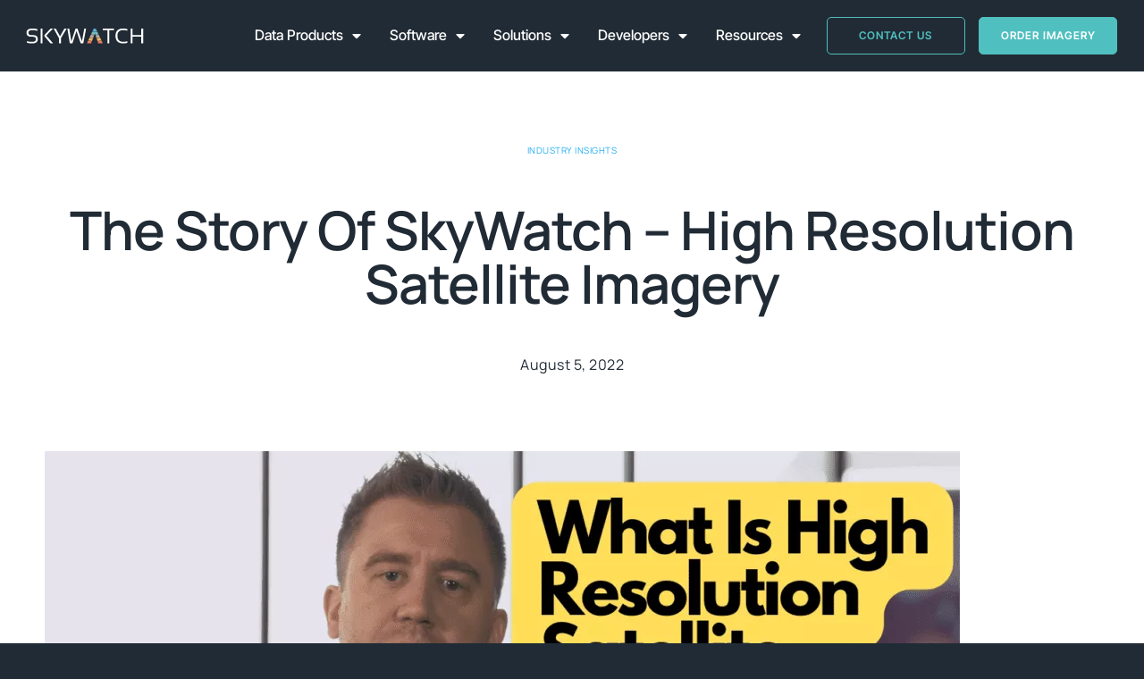

--- FILE ---
content_type: text/html; charset=UTF-8
request_url: https://skywatch.com/the-story-of-skywatch-high-resolution-satellite-imagery/
body_size: 42793
content:
<!doctype html><html dir="ltr" lang="en" prefix="og: https://ogp.me/ns#"><head><meta charset="UTF-8"><meta name="viewport" content="width=device-width, initial-scale=1"><link rel="profile" href="https://gmpg.org/xfn/11"><title>The Story Of SkyWatch – High Resolution Satellite Imagery - SkyWatch</title><link data-rocket-prefetch href="https://www.googletagmanager.com" rel="dns-prefetch"><link data-rocket-prefetch href="https://connect.facebook.net" rel="dns-prefetch"><link data-rocket-prefetch href="https://your.site" rel="dns-prefetch"><link data-rocket-prefetch href="https://www.youtube.com" rel="dns-prefetch"><style id="wpr-usedcss">img:is([sizes=auto i],[sizes^="auto," i]){contain-intrinsic-size:3000px 1500px}.jeg-elementor-kit.jkit-dual-button{-ms-flex-wrap:wrap;flex-wrap:wrap;display:-webkit-box;display:-ms-flexbox;display:flex}.jeg-elementor-kit.jkit-dual-button .jkit-dual-button-wrapper{position:relative;display:-webkit-box;display:-ms-flexbox;display:flex;-webkit-box-align:center;-ms-flex-align:center;align-items:center}@media screen and (max-width:480px){.jeg-elementor-kit.jkit-dual-button .jkit-dual-button-wrapper{display:block}}.jeg-elementor-kit.jkit-dual-button .jkit-dual-button-wrapper .jkit-dual-btn{cursor:pointer;display:inline-block;font-size:14px;font-weight:700;outline:0;position:relative;-webkit-transition:.4s;transition:all .4s ease;text-align:center;overflow:hidden;color:var(--jkit-txt-alt-color);width:100%;padding:20px;z-index:1}.jeg-elementor-kit.jkit-dual-button .jkit-dual-button-wrapper .jkit-dual-btn svg{fill:var(--jkit-txt-alt-color)}.jeg-elementor-kit.jkit-dual-button .jkit-dual-button-wrapper .jkit-dual-button-one{background:var(--jkit-btn-bg-color)}.jeg-elementor-kit.jkit-dual-button .jkit-dual-button-wrapper .jkit-dual-button-two{background:var(--jkit-form-txt-color)}@-webkit-keyframes jkit-fadeinup{from{opacity:0;-webkit-transform:translate3d(0,30px,0);transform:translate3d(0,30px,0)}to{opacity:1;-webkit-transform:none;transform:none}}@keyframes jkit-fadeinup{from{opacity:0;-webkit-transform:translate3d(0,30px,0);transform:translate3d(0,30px,0)}to{opacity:1;-webkit-transform:none;transform:none}}.jkit-color-scheme{--jkit-bg-color:#fff;--jkit-border-color:#eaeaeb;--jkit-txt-color:#575a5f;--jkit-txt-h-color:#181d23;--jkit-txt-a-color:#0058e6;--jkit-txt-m-color:#96989b;--jkit-txt-alt-color:#fff;--jkit-form-border-color:#d5d5d7;--jkit-form-bg-color:transparent;--jkit-form-txt-color:#181d23;--jkit-btn-txt-color:#fff;--jkit-btn-bg-color:#0058e6;--jkit-btn-bg-hover-color:#0048bd;--jkit-selection-bg-color:#d8a600;--jkit-element-bg-color:#80b1ff;--jkit-element-darken-bg-color:#0058e6;--jkit-element-lighten-bg-color:#e6f0ff;--jkit-success-bg-color:#75ffd8;--jkit-success-border-color:#007f5b;--jkit-error-bg-color:#fcc;--jkit-error-border-color:#d60000}.jeg-elementor-kit.jkit-pagination-disable.loaded .jkit-ajax-loaded{-webkit-animation-duration:.4s;animation-duration:.4s;-webkit-animation-fill-mode:both;animation-fill-mode:both;-webkit-animation-name:jkit-fadeinup;animation-name:jkit-fadeinup}.jeg-elementor-kit .jkit-block-pagination{margin:0 0 30px;text-align:center}.jeg-elementor-kit .jkit-block-pagination .jkit-block-scrollload{display:inline-block;text-align:center;cursor:pointer;border:1px solid var(--jkit-border-color,#eaeaeb);-webkit-box-shadow:0 2px 4px rgba(0,0,0,.08);-o-box-shadow:0 2px 4px rgba(0,0,0,.08);box-shadow:0 2px 4px rgba(0,0,0,.08);padding:.6rem 1.5rem;font-size:.875rem;line-height:1.5;border-radius:3px;-webkit-transition:.25s;transition:.25s ease;color:var(--jkit-txt-color)}.jeg-elementor-kit .jkit-block-pagination .jkit-block-scrollload a{display:inline-block;color:var(--jkit-txt-color)}.jeg-elementor-kit .jkit-block-pagination .jkit-block-scrollload svg{fill:var(--jkit-txt-color)}.jeg-elementor-kit .jkit-block-pagination .jkit-block-scrollload i{position:relative;top:1px}.jeg-elementor-kit button:active,.jeg-elementor-kit button:hover{background:0 0;border:none}.jeg-elementor-kit button:focus{outline:0}.jeg-elementor-kit svg{width:16px;height:auto}.jkit-preloader-overlay{width:100%;height:100%;position:absolute;top:0;left:0;background:hsla(0,0%,100%,.9);display:none;z-index:99}.elementor-element svg{width:1em;fill:currentColor}.jeg-elementor-kit.jkit-postlist article{overflow:hidden;position:relative}.jeg-elementor-kit.jkit-postlist article a{display:-webkit-inline-box;display:-ms-inline-flexbox;display:inline-flex;-webkit-box-align:center;-ms-flex-align:center;align-items:center;-webkit-transition:.4s;transition:all .4s ease;position:relative;color:var(--jkit-txt-h-color)}.jeg-elementor-kit.jkit-postlist article a:hover{color:var(--jkit-txt-h-color)}.jeg-elementor-kit.jkit-postlist article a img{z-index:2;position:relative;line-height:0}.jeg-elementor-kit.jkit-postlist article a svg{fill:var(--jkit-txt-h-color)}.jeg-elementor-kit.jkit-postlist article a .jkit-postlist-content{z-index:2;width:100%}.jeg-elementor-kit.jkit-postlist article a .jkit-postlist-title{display:block;margin-bottom:0}img.emoji{display:inline!important;border:none!important;box-shadow:none!important;height:1em!important;width:1em!important;margin:0 .07em!important;vertical-align:-.1em!important;background:0 0!important;padding:0!important}.aioseo-toc-header{width:100%;position:relative}.aioseo-toc-header:has(.aioseo-toc-header-area){flex-direction:column;align-items:flex-start}.aioseo-toc-contents{transition:transform .3s ease,opacity .3s ease;transform-origin:top;display:block;opacity:1;transform:scaleY(1);padding-top:12px}.aioseo-toc-collapsed{opacity:0;transform:scaleY(0);height:0;overflow:hidden}@font-face{font-display:swap;font-family:eicons;src:url(https://skywatch.com/wp-content/plugins/elementor/assets/lib/eicons/fonts/eicons.eot?5.44.0);src:url(https://skywatch.com/wp-content/plugins/elementor/assets/lib/eicons/fonts/eicons.eot?5.44.0#iefix) format("embedded-opentype"),url(https://skywatch.com/wp-content/plugins/elementor/assets/lib/eicons/fonts/eicons.woff2?5.44.0) format("woff2"),url(https://skywatch.com/wp-content/plugins/elementor/assets/lib/eicons/fonts/eicons.woff?5.44.0) format("woff"),url(https://skywatch.com/wp-content/plugins/elementor/assets/lib/eicons/fonts/eicons.ttf?5.44.0) format("truetype"),url(https://skywatch.com/wp-content/plugins/elementor/assets/lib/eicons/fonts/eicons.svg?5.44.0#eicon) format("svg");font-weight:400;font-style:normal}[class*=" eicon-"],[class^=eicon]{display:inline-block;font-family:eicons;font-size:inherit;font-weight:400;font-style:normal;font-variant:normal;line-height:1;text-rendering:auto;-webkit-font-smoothing:antialiased;-moz-osx-font-smoothing:grayscale}.eicon-menu-bar:before{content:"\e816"}.eicon-close:before{content:"\e87f"}:root{--direction-multiplier:1}body.rtl,html[dir=rtl]{--direction-multiplier:-1}.elementor-screen-only,.screen-reader-text,.screen-reader-text span{height:1px;margin:-1px;overflow:hidden;padding:0;position:absolute;top:-10000em;width:1px;clip:rect(0,0,0,0);border:0}.elementor *,.elementor :after,.elementor :before{box-sizing:border-box}.elementor a{box-shadow:none;text-decoration:none}.elementor img{border:none;border-radius:0;box-shadow:none;height:auto;max-width:100%}.elementor .elementor-widget:not(.elementor-widget-text-editor):not(.elementor-widget-theme-post-content) figure{margin:0}.elementor iframe,.elementor object,.elementor video{border:none;line-height:1;margin:0;max-width:100%;width:100%}.elementor-widget-wrap .elementor-element.elementor-widget__width-auto,.elementor-widget-wrap .elementor-element.elementor-widget__width-initial{max-width:100%}.elementor-element{--flex-direction:initial;--flex-wrap:initial;--justify-content:initial;--align-items:initial;--align-content:initial;--gap:initial;--flex-basis:initial;--flex-grow:initial;--flex-shrink:initial;--order:initial;--align-self:initial;align-self:var(--align-self);flex-basis:var(--flex-basis);flex-grow:var(--flex-grow);flex-shrink:var(--flex-shrink);order:var(--order)}.elementor-element:where(.e-con-full,.elementor-widget){align-content:var(--align-content);align-items:var(--align-items);flex-direction:var(--flex-direction);flex-wrap:var(--flex-wrap);gap:var(--row-gap) var(--column-gap);justify-content:var(--justify-content)}.elementor-invisible{visibility:hidden}:root{--page-title-display:block}.elementor-page-title{display:var(--page-title-display)}.elementor-section{position:relative}.elementor-section .elementor-container{display:flex;margin-left:auto;margin-right:auto;position:relative}@media (max-width:1024px){.elementor-section .elementor-container{flex-wrap:wrap}}.elementor-section.elementor-section-boxed>.elementor-container{max-width:1140px}.elementor-widget-wrap{align-content:flex-start;flex-wrap:wrap;position:relative;width:100%}.elementor:not(.elementor-bc-flex-widget) .elementor-widget-wrap{display:flex}.elementor-widget-wrap>.elementor-element{width:100%}.elementor-widget-wrap.e-swiper-container{width:calc(100% - (var(--e-column-margin-left,0px) + var(--e-column-margin-right,0px)))}.elementor-widget{position:relative}.elementor-widget:not(:last-child){margin-bottom:var(--kit-widget-spacing,20px)}.elementor-widget:not(:last-child).elementor-widget__width-auto,.elementor-widget:not(:last-child).elementor-widget__width-initial{margin-bottom:0}.elementor-column{display:flex;min-height:1px;position:relative}.elementor-column-gap-default>.elementor-column>.elementor-element-populated{padding:10px}.elementor-inner-section .elementor-column-gap-no .elementor-element-populated{padding:0}@media (min-width:768px){.elementor-column.elementor-col-20{width:20%}.elementor-column.elementor-col-25{width:25%}.elementor-column.elementor-col-33{width:33.333%}.elementor-column.elementor-col-50{width:50%}.elementor-column.elementor-col-100{width:100%}}@media (min-width:1025px){#elementor-device-mode:after{content:"desktop"}}@media (min-width:-1){#elementor-device-mode:after{content:"widescreen"}}@media (max-width:-1){#elementor-device-mode:after{content:"laptop";content:"tablet_extra"}}@media (max-width:1024px){#elementor-device-mode:after{content:"tablet"}}@media (max-width:-1){#elementor-device-mode:after{content:"mobile_extra"}}@media (max-width:767px){.elementor-reverse-mobile>.elementor-container>:first-child{order:10}.elementor-reverse-mobile>.elementor-container>:nth-child(2){order:9}.elementor-reverse-mobile>.elementor-container>:nth-child(3){order:8}.elementor-reverse-mobile>.elementor-container>:nth-child(4){order:7}.elementor-reverse-mobile>.elementor-container>:nth-child(5){order:6}.elementor-reverse-mobile>.elementor-container>:nth-child(6){order:5}.elementor-reverse-mobile>.elementor-container>:nth-child(7){order:4}.elementor-reverse-mobile>.elementor-container>:nth-child(8){order:3}.elementor-reverse-mobile>.elementor-container>:nth-child(9){order:2}.elementor-reverse-mobile>.elementor-container>:nth-child(10){order:1}.elementor-column{width:100%}#elementor-device-mode:after{content:"mobile"}}@media (prefers-reduced-motion:no-preference){html{scroll-behavior:smooth}}.e-con{--border-radius:0;--border-top-width:0px;--border-right-width:0px;--border-bottom-width:0px;--border-left-width:0px;--border-style:initial;--border-color:initial;--container-widget-width:100%;--container-widget-height:initial;--container-widget-flex-grow:0;--container-widget-align-self:initial;--content-width:min(100%,var(--container-max-width,1140px));--width:100%;--min-height:initial;--height:auto;--text-align:initial;--margin-top:0px;--margin-right:0px;--margin-bottom:0px;--margin-left:0px;--padding-top:var(--container-default-padding-top,10px);--padding-right:var(--container-default-padding-right,10px);--padding-bottom:var(--container-default-padding-bottom,10px);--padding-left:var(--container-default-padding-left,10px);--position:relative;--z-index:revert;--overflow:visible;--gap:var(--widgets-spacing,20px);--row-gap:var(--widgets-spacing-row,20px);--column-gap:var(--widgets-spacing-column,20px);--overlay-mix-blend-mode:initial;--overlay-opacity:1;--overlay-transition:.3s;--e-con-grid-template-columns:repeat(3,1fr);--e-con-grid-template-rows:repeat(2,1fr);border-radius:var(--border-radius);height:var(--height);min-height:var(--min-height);min-width:0;overflow:var(--overflow);position:var(--position);width:var(--width);z-index:var(--z-index);--flex-wrap-mobile:wrap;margin-block-end:var(--margin-block-end);margin-block-start:var(--margin-block-start);margin-inline-end:var(--margin-inline-end);margin-inline-start:var(--margin-inline-start);padding-inline-end:var(--padding-inline-end);padding-inline-start:var(--padding-inline-start)}.e-con:where(:not(.e-div-block-base)){transition:background var(--background-transition,.3s),border var(--border-transition,.3s),box-shadow var(--border-transition,.3s),transform var(--e-con-transform-transition-duration,.4s)}.e-con{--margin-block-start:var(--margin-top);--margin-block-end:var(--margin-bottom);--margin-inline-start:var(--margin-left);--margin-inline-end:var(--margin-right);--padding-inline-start:var(--padding-left);--padding-inline-end:var(--padding-right);--padding-block-start:var(--padding-top);--padding-block-end:var(--padding-bottom);--border-block-start-width:var(--border-top-width);--border-block-end-width:var(--border-bottom-width);--border-inline-start-width:var(--border-left-width);--border-inline-end-width:var(--border-right-width)}body.rtl .e-con{--padding-inline-start:var(--padding-right);--padding-inline-end:var(--padding-left);--margin-inline-start:var(--margin-right);--margin-inline-end:var(--margin-left);--border-inline-start-width:var(--border-right-width);--border-inline-end-width:var(--border-left-width)}.e-con>.e-con-inner{padding-block-end:var(--padding-block-end);padding-block-start:var(--padding-block-start);text-align:var(--text-align)}.e-con,.e-con>.e-con-inner{display:var(--display)}.e-con>.e-con-inner{gap:var(--row-gap) var(--column-gap);height:100%;margin:0 auto;max-width:var(--content-width);padding-inline-end:0;padding-inline-start:0;width:100%}:is(.elementor-section-wrap,[data-elementor-id])>.e-con{--margin-left:auto;--margin-right:auto;max-width:min(100%,var(--width))}.e-con .elementor-widget.elementor-widget{margin-block-end:0}.e-con:before,.e-con>.elementor-motion-effects-container>.elementor-motion-effects-layer:before{border-block-end-width:var(--border-block-end-width);border-block-start-width:var(--border-block-start-width);border-color:var(--border-color);border-inline-end-width:var(--border-inline-end-width);border-inline-start-width:var(--border-inline-start-width);border-radius:var(--border-radius);border-style:var(--border-style);content:var(--background-overlay);display:block;height:max(100% + var(--border-top-width) + var(--border-bottom-width),100%);left:calc(0px - var(--border-left-width));mix-blend-mode:var(--overlay-mix-blend-mode);opacity:var(--overlay-opacity);position:absolute;top:calc(0px - var(--border-top-width));transition:var(--overlay-transition,.3s);width:max(100% + var(--border-left-width) + var(--border-right-width),100%)}.e-con:before{transition:background var(--overlay-transition,.3s),border-radius var(--border-transition,.3s),opacity var(--overlay-transition,.3s)}.e-con .elementor-widget{min-width:0}.e-con .elementor-widget.e-widget-swiper{width:100%}.e-con>.e-con-inner>.elementor-widget>.elementor-widget-container,.e-con>.elementor-widget>.elementor-widget-container{height:100%}.e-con.e-con>.e-con-inner>.elementor-widget,.elementor.elementor .e-con>.elementor-widget{max-width:100%}.e-con .elementor-widget:not(:last-child){--kit-widget-spacing:0px}.elementor-element:where(:not(.e-con)):where(:not(.e-div-block-base)) .elementor-widget-container,.elementor-element:where(:not(.e-con)):where(:not(.e-div-block-base)):not(:has(.elementor-widget-container)){transition:background .3s,border .3s,border-radius .3s,box-shadow .3s,transform var(--e-transform-transition-duration,.4s)}.elementor-heading-title{line-height:1;margin:0;padding:0}.elementor-button{background-color:#69727d;border-radius:3px;color:#fff;display:inline-block;font-size:15px;line-height:1;padding:12px 24px;fill:#fff;text-align:center;transition:all .3s}.elementor-button:focus,.elementor-button:hover,.elementor-button:visited{color:#fff}.elementor-button-content-wrapper{display:flex;flex-direction:row;gap:5px;justify-content:center}.elementor-button-text{display:inline-block}.elementor-button span{text-decoration:inherit}.animated{animation-duration:1.25s}.animated.reverse{animation-direction:reverse;animation-fill-mode:forwards}@media (prefers-reduced-motion:reduce){.animated{animation:none!important}html *{transition-delay:0s!important;transition-duration:0s!important}}@media (max-width:767px){.elementor .elementor-hidden-mobile{display:none}}@media (min-width:768px) and (max-width:1024px){.elementor .elementor-hidden-tablet{display:none}}@media (min-width:1025px) and (max-width:99999px){.elementor .elementor-hidden-desktop{display:none}}.elementor-kit-5{--e-global-color-vamtam_accent_1:#50bfbf;--e-global-color-vamtam_accent_2:#21acf2;--e-global-color-vamtam_accent_3:#ff715b;--e-global-color-vamtam_accent_4:#c3e4f5;--e-global-color-vamtam_accent_5:#fff;--e-global-color-vamtam_accent_6:#424d8c;--e-global-color-vamtam_accent_7:#C4A69D00;--e-global-color-vamtam_accent_8:#212b35;--e-global-color-vamtam_sticky_header_bg_color:#424d8c;--e-global-color-a9cf77f:#212b35;--e-global-color-8a42445:#F5F5F1B3;--e-global-color-b8361c1:#c4a69d;--e-global-color-fcb899f:#ffba49;--e-global-color-1efe899:#007ab8;--e-global-typography-vamtam_primary_font-font-family:"Manrope";--e-global-typography-vamtam_primary_font-font-size:16px;--e-global-typography-vamtam_primary_font-font-weight:400;--e-global-typography-vamtam_primary_font-text-transform:none;--e-global-typography-vamtam_primary_font-font-style:normal;--e-global-typography-vamtam_primary_font-line-height:1.4em;--e-global-typography-vamtam_primary_font-letter-spacing:.5px;--e-global-typography-vamtam_primary_font-word-spacing:0em;--e-global-typography-vamtam_h1-font-family:"Manrope";--e-global-typography-vamtam_h1-font-size:81px;--e-global-typography-vamtam_h1-font-weight:300;--e-global-typography-vamtam_h1-text-transform:none;--e-global-typography-vamtam_h1-font-style:normal;--e-global-typography-vamtam_h1-line-height:1em;--e-global-typography-vamtam_h1-letter-spacing:-1.5px;--e-global-typography-vamtam_h1-word-spacing:0em;--e-global-typography-vamtam_h2-font-family:"Manrope";--e-global-typography-vamtam_h2-font-size:51px;--e-global-typography-vamtam_h2-font-weight:300;--e-global-typography-vamtam_h2-text-transform:none;--e-global-typography-vamtam_h2-font-style:normal;--e-global-typography-vamtam_h2-line-height:1.2em;--e-global-typography-vamtam_h2-letter-spacing:-.5px;--e-global-typography-vamtam_h2-word-spacing:0em;--e-global-typography-vamtam_h3-font-family:"Manrope";--e-global-typography-vamtam_h3-font-size:41px;--e-global-typography-vamtam_h3-font-weight:400;--e-global-typography-vamtam_h3-text-transform:none;--e-global-typography-vamtam_h3-font-style:normal;--e-global-typography-vamtam_h3-line-height:1.2em;--e-global-typography-vamtam_h3-letter-spacing:0px;--e-global-typography-vamtam_h3-word-spacing:0em;--e-global-typography-vamtam_h4-font-family:"Manrope";--e-global-typography-vamtam_h4-font-size:29px;--e-global-typography-vamtam_h4-font-weight:400;--e-global-typography-vamtam_h4-text-transform:none;--e-global-typography-vamtam_h4-font-style:normal;--e-global-typography-vamtam_h4-line-height:1.3em;--e-global-typography-vamtam_h4-letter-spacing:.25px;--e-global-typography-vamtam_h4-word-spacing:0em;--e-global-typography-vamtam_h5-font-family:"Manrope";--e-global-typography-vamtam_h5-font-size:20px;--e-global-typography-vamtam_h5-font-weight:400;--e-global-typography-vamtam_h5-text-transform:none;--e-global-typography-vamtam_h5-font-style:normal;--e-global-typography-vamtam_h5-line-height:1.3em;--e-global-typography-vamtam_h5-letter-spacing:0px;--e-global-typography-vamtam_h5-word-spacing:0em;--e-global-typography-vamtam_h6-font-family:"Manrope";--e-global-typography-vamtam_h6-font-size:17px;--e-global-typography-vamtam_h6-font-weight:500;--e-global-typography-vamtam_h6-text-transform:none;--e-global-typography-vamtam_h6-font-style:normal;--e-global-typography-vamtam_h6-line-height:1.6em;--e-global-typography-vamtam_h6-letter-spacing:.15px;--e-global-typography-vamtam_h6-word-spacing:0em;--e-global-typography-2621617-font-size:16px;--e-global-typography-2621617-font-weight:400;--e-global-typography-2621617-text-transform:none;--e-global-typography-2621617-font-style:normal;--e-global-typography-2621617-line-height:1.5em;--e-global-typography-2621617-letter-spacing:.5px;--e-global-typography-2621617-word-spacing:0em;--e-global-typography-0306bf1-font-size:14px;--e-global-typography-0306bf1-font-weight:400;--e-global-typography-0306bf1-text-transform:none;--e-global-typography-0306bf1-font-style:normal;--e-global-typography-0306bf1-line-height:1.4em;--e-global-typography-0306bf1-letter-spacing:.25px;--e-global-typography-0306bf1-word-spacing:0em;--e-global-typography-8e8a58f-font-size:12px;--e-global-typography-8e8a58f-font-weight:400;--e-global-typography-8e8a58f-text-transform:none;--e-global-typography-8e8a58f-font-style:normal;--e-global-typography-8e8a58f-line-height:1.8em;--e-global-typography-8e8a58f-letter-spacing:0px;--e-global-typography-8e8a58f-word-spacing:0em;--e-global-typography-8464352-font-size:30px;--e-global-typography-8464352-font-weight:400;--e-global-typography-8464352-text-transform:none;--e-global-typography-8464352-font-style:normal;--e-global-typography-8464352-line-height:1.4em;--e-global-typography-8464352-letter-spacing:0px;--e-global-typography-8464352-word-spacing:0em;--e-global-typography-f3d7635-font-size:16px;--e-global-typography-f3d7635-font-weight:400;--e-global-typography-f3d7635-line-height:1.4em;--e-global-typography-f3d7635-letter-spacing:0px;--e-global-typography-f3d7635-word-spacing:0em;--e-global-typography-be24d1a-font-family:"Inter Tight";--e-global-typography-be24d1a-font-size:10px;--e-global-typography-be24d1a-font-weight:600;--e-global-typography-be24d1a-text-transform:uppercase;--e-global-typography-be24d1a-font-style:normal;--e-global-typography-be24d1a-line-height:1.7em;--e-global-typography-be24d1a-letter-spacing:1px;--e-global-typography-be24d1a-word-spacing:0em;--e-global-typography-35e5858-font-family:"Inter Tight";--e-global-typography-35e5858-font-size:16px;--e-global-typography-35e5858-font-weight:500;--e-global-typography-35e5858-text-transform:none;--e-global-typography-35e5858-font-style:normal;--e-global-typography-35e5858-line-height:1.2em;--e-global-typography-35e5858-letter-spacing:0px;--e-global-typography-35e5858-word-spacing:0em;--e-global-typography-c3f4d00-font-family:"Manrope";--e-global-typography-c3f4d00-font-size:12px;--e-global-typography-c3f4d00-font-weight:500;--e-global-typography-c3f4d00-text-transform:none;--e-global-typography-c3f4d00-font-style:normal;--e-global-typography-c3f4d00-line-height:1.3em;--e-global-typography-c3f4d00-letter-spacing:1.25px;--e-global-typography-c3f4d00-word-spacing:0em;--e-global-typography-6ed87f1-font-family:"Helvetica";--e-global-typography-6ed87f1-font-size:14px;--e-global-typography-6ed87f1-line-height:1.4em;--e-global-typography-4d7b2aa-font-size:12px;--e-global-typography-4d7b2aa-line-height:1.3em;--e-global-typography-67933a0-font-size:14px;--e-global-typography-e41de06-font-family:"Inter";--e-global-typography-e41de06-font-size:14px;--e-global-typography-e41de06-font-weight:500;--e-global-typography-e41de06-line-height:1.5em;--e-global-typography-e41de06-letter-spacing:0px;--e-global-typography-4448a67-font-family:"Manrope";--e-global-typography-4448a67-font-size:8px;--e-global-typography-4448a67-font-weight:400;--e-global-typography-4448a67-text-transform:none;--e-global-typography-4448a67-font-style:normal;--e-global-typography-4448a67-line-height:1.1em;--e-global-typography-4448a67-letter-spacing:1.5px;background-color:var(--e-global-color-vamtam_accent_8);color:var(--e-global-color-a9cf77f);font-family:Manrope,Sans-serif;font-size:16px;font-weight:400;letter-spacing:.5px}.elementor-kit-5 .elementor-button,.elementor-kit-5 button,.elementor-kit-5 input[type=button],.elementor-kit-5 input[type=submit]{background-color:var(--e-global-color-vamtam_accent_5);font-family:Manrope,Sans-serif;font-size:14px;font-weight:600;text-transform:uppercase;font-style:normal;text-decoration:none;line-height:1.2em;letter-spacing:0;word-spacing:0em;color:#f5f5f5;border-radius:4px;padding:14px 24px}.elementor-kit-5 .elementor-button:focus,.elementor-kit-5 .elementor-button:hover,.elementor-kit-5 button:focus,.elementor-kit-5 button:hover,.elementor-kit-5 input[type=button]:focus,.elementor-kit-5 input[type=button]:hover,.elementor-kit-5 input[type=submit]:focus,.elementor-kit-5 input[type=submit]:hover{background-color:var(--e-global-color-vamtam_accent_6);color:var(--e-global-color-vamtam_accent_5)}.elementor-kit-5 a{color:var(--e-global-color-1efe899);font-family:var(--e-global-typography-vamtam_primary_font-font-family),Sans-serif;font-size:var(--e-global-typography-vamtam_primary_font-font-size);font-weight:var(--e-global-typography-vamtam_primary_font-font-weight);text-transform:var(--e-global-typography-vamtam_primary_font-text-transform);font-style:var(--e-global-typography-vamtam_primary_font-font-style);line-height:var(--e-global-typography-vamtam_primary_font-line-height);letter-spacing:var(--e-global-typography-vamtam_primary_font-letter-spacing);word-spacing:var(--e-global-typography-vamtam_primary_font-word-spacing)}.elementor-kit-5 a:hover{color:#007ab8}.elementor-kit-5 h1{color:var(--e-global-color-a9cf77f);font-family:var(--e-global-typography-vamtam_h1-font-family),Sans-serif;font-size:var(--e-global-typography-vamtam_h1-font-size);font-weight:var(--e-global-typography-vamtam_h1-font-weight);text-transform:var(--e-global-typography-vamtam_h1-text-transform);font-style:var(--e-global-typography-vamtam_h1-font-style);line-height:var(--e-global-typography-vamtam_h1-line-height);letter-spacing:var(--e-global-typography-vamtam_h1-letter-spacing);word-spacing:var(--e-global-typography-vamtam_h1-word-spacing)}.elementor-kit-5 h2{color:#212b35;font-family:var(--e-global-typography-vamtam_h2-font-family),Sans-serif;font-size:var(--e-global-typography-vamtam_h2-font-size);font-weight:var(--e-global-typography-vamtam_h2-font-weight);text-transform:var(--e-global-typography-vamtam_h2-text-transform);font-style:var(--e-global-typography-vamtam_h2-font-style);line-height:var(--e-global-typography-vamtam_h2-line-height);letter-spacing:var(--e-global-typography-vamtam_h2-letter-spacing);word-spacing:var(--e-global-typography-vamtam_h2-word-spacing)}.elementor-kit-5 h3{color:var(--e-global-color-a9cf77f);font-family:var(--e-global-typography-vamtam_h3-font-family),Sans-serif;font-size:var(--e-global-typography-vamtam_h3-font-size);font-weight:var(--e-global-typography-vamtam_h3-font-weight);text-transform:var(--e-global-typography-vamtam_h3-text-transform);font-style:var(--e-global-typography-vamtam_h3-font-style);line-height:var(--e-global-typography-vamtam_h3-line-height);letter-spacing:var(--e-global-typography-vamtam_h3-letter-spacing);word-spacing:var(--e-global-typography-vamtam_h3-word-spacing)}.elementor-kit-5 h4{color:var(--e-global-color-a9cf77f);font-family:var(--e-global-typography-vamtam_h4-font-family),Sans-serif;font-size:var(--e-global-typography-vamtam_h4-font-size);font-weight:var(--e-global-typography-vamtam_h4-font-weight);text-transform:var(--e-global-typography-vamtam_h4-text-transform);font-style:var(--e-global-typography-vamtam_h4-font-style);line-height:var(--e-global-typography-vamtam_h4-line-height);letter-spacing:var(--e-global-typography-vamtam_h4-letter-spacing);word-spacing:var(--e-global-typography-vamtam_h4-word-spacing)}.elementor-kit-5 h5{color:var(--e-global-color-a9cf77f);font-family:var(--e-global-typography-vamtam_h5-font-family),Sans-serif;font-size:var(--e-global-typography-vamtam_h5-font-size);font-weight:var(--e-global-typography-vamtam_h5-font-weight);text-transform:var(--e-global-typography-vamtam_h5-text-transform);font-style:var(--e-global-typography-vamtam_h5-font-style);line-height:var(--e-global-typography-vamtam_h5-line-height);letter-spacing:var(--e-global-typography-vamtam_h5-letter-spacing);word-spacing:var(--e-global-typography-vamtam_h5-word-spacing)}.elementor-kit-5 h6{color:var(--e-global-color-a9cf77f);font-family:var(--e-global-typography-vamtam_h6-font-family),Sans-serif;font-size:var(--e-global-typography-vamtam_h6-font-size);font-weight:var(--e-global-typography-vamtam_h6-font-weight);text-transform:var(--e-global-typography-vamtam_h6-text-transform);font-style:var(--e-global-typography-vamtam_h6-font-style);line-height:var(--e-global-typography-vamtam_h6-line-height);letter-spacing:var(--e-global-typography-vamtam_h6-letter-spacing);word-spacing:var(--e-global-typography-vamtam_h6-word-spacing)}.elementor-kit-5 label{color:var(--e-global-color-vamtam_accent_6);font-size:var(--e-global-typography-4d7b2aa-font-size);line-height:var(--e-global-typography-4d7b2aa-line-height)}.elementor-kit-5 input:not([type=button]):not([type=submit]),.elementor-kit-5 textarea{font-family:var(--e-global-typography-6ed87f1-font-family),Sans-serif;font-size:var(--e-global-typography-6ed87f1-font-size);line-height:var(--e-global-typography-6ed87f1-line-height);accent-color:var(--e-global-color-vamtam_accent_1);background-color:var(--e-global-color-vamtam_accent_5);border-style:solid;border-width:1px;border-color:var(--e-global-color-vamtam_accent_7);border-radius:4px;padding:10px 15px}.elementor-kit-5 input:focus:not([type=button]):not([type=submit]),.elementor-kit-5 textarea:focus{border-style:solid;border-width:1px;border-color:var(--e-global-color-vamtam_accent_1);border-radius:0}.elementor-section.elementor-section-boxed>.elementor-container{max-width:1280px}.e-con{--container-max-width:1280px}.elementor-widget:not(:last-child){margin-block-end:20px}.elementor-element{--widgets-spacing:20px 20px;--widgets-spacing-row:20px;--widgets-spacing-column:20px}.site-header{padding-inline-end:0px;padding-inline-start:0px}@media(max-width:1024px){.elementor-kit-5{--e-global-typography-vamtam_h1-font-size:35px;--e-global-typography-vamtam_h1-line-height:1em;--e-global-typography-vamtam_h2-font-size:30px;--e-global-typography-vamtam_h2-line-height:1.1em;--e-global-typography-vamtam_h3-font-size:24px;--e-global-typography-vamtam_h3-line-height:1.1em;--e-global-typography-vamtam_h4-font-size:22px;--e-global-typography-vamtam_h5-font-size:18px;--e-global-typography-vamtam_h6-font-size:15px;--e-global-typography-vamtam_h6-line-height:1em;--e-global-typography-8464352-font-size:22px;--e-global-typography-4448a67-font-size:40px}.elementor-kit-5 a{font-size:var(--e-global-typography-vamtam_primary_font-font-size);line-height:var(--e-global-typography-vamtam_primary_font-line-height);letter-spacing:var(--e-global-typography-vamtam_primary_font-letter-spacing);word-spacing:var(--e-global-typography-vamtam_primary_font-word-spacing)}.elementor-kit-5 h1{font-size:var(--e-global-typography-vamtam_h1-font-size);line-height:var(--e-global-typography-vamtam_h1-line-height);letter-spacing:var(--e-global-typography-vamtam_h1-letter-spacing);word-spacing:var(--e-global-typography-vamtam_h1-word-spacing)}.elementor-kit-5 h2{font-size:var(--e-global-typography-vamtam_h2-font-size);line-height:var(--e-global-typography-vamtam_h2-line-height);letter-spacing:var(--e-global-typography-vamtam_h2-letter-spacing);word-spacing:var(--e-global-typography-vamtam_h2-word-spacing)}.elementor-kit-5 h3{font-size:var(--e-global-typography-vamtam_h3-font-size);line-height:var(--e-global-typography-vamtam_h3-line-height);letter-spacing:var(--e-global-typography-vamtam_h3-letter-spacing);word-spacing:var(--e-global-typography-vamtam_h3-word-spacing)}.elementor-kit-5 h4{font-size:var(--e-global-typography-vamtam_h4-font-size);line-height:var(--e-global-typography-vamtam_h4-line-height);letter-spacing:var(--e-global-typography-vamtam_h4-letter-spacing);word-spacing:var(--e-global-typography-vamtam_h4-word-spacing)}.elementor-kit-5 h5{font-size:var(--e-global-typography-vamtam_h5-font-size);line-height:var(--e-global-typography-vamtam_h5-line-height);letter-spacing:var(--e-global-typography-vamtam_h5-letter-spacing);word-spacing:var(--e-global-typography-vamtam_h5-word-spacing)}.elementor-kit-5 h6{font-size:var(--e-global-typography-vamtam_h6-font-size);line-height:var(--e-global-typography-vamtam_h6-line-height);letter-spacing:var(--e-global-typography-vamtam_h6-letter-spacing);word-spacing:var(--e-global-typography-vamtam_h6-word-spacing)}.elementor-kit-5 .elementor-button,.elementor-kit-5 button,.elementor-kit-5 input[type=button],.elementor-kit-5 input[type=submit]{padding:13px 22px}.elementor-kit-5 label{font-size:var(--e-global-typography-4d7b2aa-font-size);line-height:var(--e-global-typography-4d7b2aa-line-height)}.elementor-kit-5 input:not([type=button]):not([type=submit]),.elementor-kit-5 textarea{font-size:var(--e-global-typography-6ed87f1-font-size);line-height:var(--e-global-typography-6ed87f1-line-height)}.elementor-section.elementor-section-boxed>.elementor-container{max-width:1024px}.e-con{--container-max-width:1024px}}@media(max-width:767px){.elementor-kit-5{--e-global-typography-vamtam_primary_font-font-size:16px;--e-global-typography-vamtam_primary_font-line-height:1.5em;--e-global-typography-vamtam_h1-font-size:30px;--e-global-typography-vamtam_h1-line-height:1em;--e-global-typography-vamtam_h2-font-size:25px;--e-global-typography-vamtam_h2-line-height:1.3em;--e-global-typography-vamtam_h3-font-size:20px;--e-global-typography-vamtam_h3-line-height:1.1em;--e-global-typography-vamtam_h4-font-size:18px;--e-global-typography-vamtam_h4-line-height:1.4em;--e-global-typography-vamtam_h5-font-size:16px;--e-global-typography-vamtam_h6-font-size:14px;--e-global-typography-vamtam_h6-line-height:1em;--e-global-typography-8464352-font-size:18px;--e-global-typography-6ed87f1-font-size:16px;--e-global-typography-4448a67-font-size:33px}.elementor-kit-5 a{font-size:var(--e-global-typography-vamtam_primary_font-font-size);line-height:var(--e-global-typography-vamtam_primary_font-line-height);letter-spacing:var(--e-global-typography-vamtam_primary_font-letter-spacing);word-spacing:var(--e-global-typography-vamtam_primary_font-word-spacing)}.elementor-kit-5 h1{font-size:var(--e-global-typography-vamtam_h1-font-size);line-height:var(--e-global-typography-vamtam_h1-line-height);letter-spacing:var(--e-global-typography-vamtam_h1-letter-spacing);word-spacing:var(--e-global-typography-vamtam_h1-word-spacing)}.elementor-kit-5 h2{font-size:var(--e-global-typography-vamtam_h2-font-size);line-height:var(--e-global-typography-vamtam_h2-line-height);letter-spacing:var(--e-global-typography-vamtam_h2-letter-spacing);word-spacing:var(--e-global-typography-vamtam_h2-word-spacing)}.elementor-kit-5 h3{font-size:var(--e-global-typography-vamtam_h3-font-size);line-height:var(--e-global-typography-vamtam_h3-line-height);letter-spacing:var(--e-global-typography-vamtam_h3-letter-spacing);word-spacing:var(--e-global-typography-vamtam_h3-word-spacing)}.elementor-kit-5 h4{font-size:var(--e-global-typography-vamtam_h4-font-size);line-height:var(--e-global-typography-vamtam_h4-line-height);letter-spacing:var(--e-global-typography-vamtam_h4-letter-spacing);word-spacing:var(--e-global-typography-vamtam_h4-word-spacing)}.elementor-kit-5 h5{font-size:var(--e-global-typography-vamtam_h5-font-size);line-height:var(--e-global-typography-vamtam_h5-line-height);letter-spacing:var(--e-global-typography-vamtam_h5-letter-spacing);word-spacing:var(--e-global-typography-vamtam_h5-word-spacing)}.elementor-kit-5 h6{font-size:var(--e-global-typography-vamtam_h6-font-size);line-height:var(--e-global-typography-vamtam_h6-line-height);letter-spacing:var(--e-global-typography-vamtam_h6-letter-spacing);word-spacing:var(--e-global-typography-vamtam_h6-word-spacing)}.elementor-kit-5 .elementor-button,.elementor-kit-5 button,.elementor-kit-5 input[type=button],.elementor-kit-5 input[type=submit]{padding:12px 20px}.elementor-kit-5 label{font-size:var(--e-global-typography-4d7b2aa-font-size);line-height:var(--e-global-typography-4d7b2aa-line-height)}.elementor-kit-5 input:not([type=button]):not([type=submit]),.elementor-kit-5 textarea{font-size:var(--e-global-typography-6ed87f1-font-size);line-height:var(--e-global-typography-6ed87f1-line-height)}.elementor-section.elementor-section-boxed>.elementor-container{max-width:767px}.e-con{--container-max-width:767px}table table{font-size:.8em}}html{line-height:1.15;-webkit-text-size-adjust:100%}*,:after,:before{box-sizing:border-box}body{background-color:#fff;color:#333;font-family:-apple-system,BlinkMacSystemFont,'Segoe UI',Roboto,'Helvetica Neue',Arial,'Noto Sans',sans-serif,'Apple Color Emoji','Segoe UI Emoji','Segoe UI Symbol','Noto Color Emoji';font-size:1rem;font-weight:400;line-height:1.5;margin:0;-webkit-font-smoothing:antialiased;-moz-osx-font-smoothing:grayscale}h1,h2,h3,h4,h5,h6{color:inherit;font-family:inherit;font-weight:500;line-height:1.2;margin-block-end:1rem;margin-block-start:.5rem}h1{font-size:2.5rem}h2{font-size:2rem}h3{font-size:1.75rem}h4{font-size:1.5rem}h5{font-size:1.25rem}h6{font-size:1rem}p{margin-block-end:.9rem;margin-block-start:0}a{background-color:transparent;color:#c36;text-decoration:none}a:active,a:hover{color:#336}a:not([href]):not([tabindex]),a:not([href]):not([tabindex]):focus,a:not([href]):not([tabindex]):hover{color:inherit;text-decoration:none}a:not([href]):not([tabindex]):focus{outline:0}strong{font-weight:bolder}code{font-family:monospace,monospace;font-size:1em}small{font-size:80%}sub{font-size:75%;line-height:0;position:relative;vertical-align:baseline}sub{bottom:-.25em}img{border-style:none;height:auto;max-width:100%}[hidden],template{display:none}@media print{*,:after,:before{background:0 0!important;box-shadow:none!important;color:#000!important;text-shadow:none!important}a,a:visited{text-decoration:underline}a[href]:after{content:" (" attr(href) ")"}a[href^="#"]:after,a[href^="javascript:"]:after{content:""}img,tr{-moz-column-break-inside:avoid;break-inside:avoid}h2,h3,p{orphans:3;widows:3}h2,h3{-moz-column-break-after:avoid;break-after:avoid}}label{display:inline-block;line-height:1;vertical-align:middle}button,input,optgroup,select,textarea{font-family:inherit;font-size:1rem;line-height:1.5;margin:0}input[type=email],input[type=number],input[type=password],input[type=search],input[type=text],input[type=url],select,textarea{border:1px solid #666;border-radius:3px;padding:.5rem 1rem;transition:all .3s;width:100%}input[type=email]:focus,input[type=number]:focus,input[type=password]:focus,input[type=search]:focus,input[type=text]:focus,input[type=url]:focus,select:focus,textarea:focus{border-color:#333}button,input{overflow:visible}button,select{text-transform:none}[type=button],[type=reset],[type=submit],button{-webkit-appearance:button;width:auto}[type=button],[type=submit],button{background-color:transparent;border:1px solid #c36;border-radius:3px;color:#c36;display:inline-block;font-size:1rem;font-weight:400;padding:.5rem 1rem;text-align:center;transition:all .3s;-webkit-user-select:none;-moz-user-select:none;user-select:none;white-space:nowrap}[type=button]:focus:not(:focus-visible),[type=submit]:focus:not(:focus-visible),button:focus:not(:focus-visible){outline:0}[type=button]:focus,[type=button]:hover,[type=submit]:focus,[type=submit]:hover,button:focus,button:hover{background-color:#c36;color:#fff;text-decoration:none}[type=button]:not(:disabled),[type=submit]:not(:disabled),button:not(:disabled){cursor:pointer}fieldset{padding:.35em .75em .625em}legend{box-sizing:border-box;color:inherit;display:table;max-width:100%;padding:0;white-space:normal}progress{vertical-align:baseline}textarea{overflow:auto;resize:vertical}[type=checkbox],[type=radio]{box-sizing:border-box;padding:0}[type=number]::-webkit-inner-spin-button,[type=number]::-webkit-outer-spin-button{height:auto}[type=search]{-webkit-appearance:textfield;outline-offset:-2px}[type=search]::-webkit-search-decoration{-webkit-appearance:none}::-webkit-file-upload-button{-webkit-appearance:button;font:inherit}select{display:block}table{background-color:transparent;border-collapse:collapse;border-spacing:0;font-size:.9em;margin-block-end:15px;width:100%}table tbody+tbody{border-block-start:2px solid hsla(0,0%,50%,.502)}dl,dt,li,ul{background:0 0;border:0;font-size:100%;margin-block-end:0;margin-block-start:0;outline:0;vertical-align:baseline}.sticky{display:block;position:relative}.hide{display:none!important}.screen-reader-text{clip:rect(1px,1px,1px,1px);height:1px;overflow:hidden;position:absolute!important;width:1px;word-wrap:normal!important}.screen-reader-text:focus{background-color:#eee;clip:auto!important;clip-path:none;color:#333;display:block;font-size:1rem;height:auto;left:5px;line-height:normal;padding:12px 24px;text-decoration:none;top:5px;width:auto;z-index:100000}.site-header:not(.dynamic-header){margin-inline-end:auto;margin-inline-start:auto;width:100%}@media(max-width:575px){.site-header:not(.dynamic-header){padding-inline-end:10px;padding-inline-start:10px}}@media(min-width:576px){.site-header:not(.dynamic-header){max-width:500px}}@media(min-width:768px){.site-header:not(.dynamic-header){max-width:600px}}@media(min-width:992px){.site-header:not(.dynamic-header){max-width:800px}}@media(min-width:1200px){.site-header:not(.dynamic-header){max-width:1140px}}.site-header+.elementor{min-height:calc(100vh - 320px)}.site-header{display:flex;flex-wrap:wrap;justify-content:space-between;padding-block-end:1rem;padding-block-start:1rem;position:relative}.site-navigation-toggle-holder{align-items:center;display:flex;padding:8px 15px}.site-navigation-toggle-holder .site-navigation-toggle{align-items:center;background-color:rgba(0,0,0,.05);border:0 solid;border-radius:3px;color:#494c4f;cursor:pointer;display:flex;justify-content:center;padding:.5rem}.site-navigation-dropdown{bottom:0;left:0;margin-block-start:10px;position:absolute;transform-origin:top;transition:max-height .3s,transform .3s;width:100%;z-index:10000}.site-navigation-toggle-holder:not(.elementor-active)+.site-navigation-dropdown{max-height:0;transform:scaleY(0)}.site-navigation-toggle-holder.elementor-active+.site-navigation-dropdown{max-height:100vh;transform:scaleY(1)}.site-navigation-dropdown ul{padding:0}.site-navigation-dropdown ul.menu{background:#fff;margin:0;padding:0;position:absolute;width:100%}.site-navigation-dropdown ul.menu li{display:block;position:relative;width:100%}.site-navigation-dropdown ul.menu li a{background:#fff;box-shadow:inset 0 -1px 0 rgba(0,0,0,.102);color:#55595c;display:block;padding:20px}.site-navigation-dropdown ul.menu>li li{max-height:0;transform:scaleY(0);transform-origin:top;transition:max-height .3s,transform .3s}.site-navigation-dropdown ul.menu li.elementor-active>ul>li{max-height:100vh;transform:scaleY(1)}.elementor-widget-image{text-align:center}.elementor-widget-image a{display:inline-block}.elementor-widget-image a img[src$=".svg"]{width:48px}.elementor-widget-image img{display:inline-block;vertical-align:middle}.elementor-item:after,.elementor-item:before{display:block;position:absolute;transition:.3s;transition-timing-function:cubic-bezier(.58,.3,.005,1)}.elementor-item:not(:hover):not(:focus):not(.elementor-item-active):not(.highlighted):after,.elementor-item:not(:hover):not(:focus):not(.elementor-item-active):not(.highlighted):before{opacity:0}.elementor-item.highlighted:after,.elementor-item.highlighted:before,.elementor-item:focus:after,.elementor-item:focus:before,.elementor-item:hover:after,.elementor-item:hover:before{transform:scale(1)}.e--pointer-underline .elementor-item:after,.e--pointer-underline .elementor-item:before{background-color:#3f444b;height:3px;left:0;width:100%;z-index:2}.e--pointer-underline.e--animation-none,.e--pointer-underline.e--animation-none .elementor-item,.e--pointer-underline.e--animation-none .elementor-item:after,.e--pointer-underline.e--animation-none .elementor-item:before,.e--pointer-underline.e--animation-none .elementor-item:focus,.e--pointer-underline.e--animation-none .elementor-item:hover,.e--pointer-underline.e--animation-none:after,.e--pointer-underline.e--animation-none:before,.e--pointer-underline.e--animation-none:focus,.e--pointer-underline.e--animation-none:hover{transition-duration:0s}.e--pointer-underline .elementor-item:after{bottom:0;content:""}.elementor-nav-menu--main .elementor-nav-menu a{transition:.4s}.elementor-nav-menu--main .elementor-nav-menu a,.elementor-nav-menu--main .elementor-nav-menu a.highlighted,.elementor-nav-menu--main .elementor-nav-menu a:focus,.elementor-nav-menu--main .elementor-nav-menu a:hover{padding:13px 20px}.elementor-nav-menu--main .elementor-nav-menu a.current{background:#1f2124;color:#fff}.elementor-nav-menu--main .elementor-nav-menu a.disabled{background:#3f444b;color:#88909b}.elementor-nav-menu--main .elementor-nav-menu ul{border-style:solid;border-width:0;padding:0;position:absolute;width:12em}.elementor-nav-menu--main .elementor-nav-menu span.scroll-down,.elementor-nav-menu--main .elementor-nav-menu span.scroll-up{background:#fff;display:none;height:20px;overflow:hidden;position:absolute;visibility:hidden}.elementor-nav-menu--main .elementor-nav-menu span.scroll-down-arrow,.elementor-nav-menu--main .elementor-nav-menu span.scroll-up-arrow{border:8px dashed transparent;border-bottom:8px solid #33373d;height:0;inset-block-start:-2px;inset-inline-start:50%;margin-inline-start:-8px;overflow:hidden;position:absolute;width:0}.elementor-nav-menu--main .elementor-nav-menu span.scroll-down-arrow{border-color:#33373d transparent transparent;border-style:solid dashed dashed;top:6px}.elementor-nav-menu--main .elementor-nav-menu--dropdown .sub-arrow .e-font-icon-svg,.elementor-nav-menu--main .elementor-nav-menu--dropdown .sub-arrow i{transform:rotate(calc(-90deg * var(--direction-multiplier,1)))}.elementor-nav-menu--main .elementor-nav-menu--dropdown .sub-arrow .e-font-icon-svg{fill:currentColor;height:1em;width:1em}.elementor-nav-menu--layout-horizontal{display:flex}.elementor-nav-menu--layout-horizontal .elementor-nav-menu{display:flex;flex-wrap:wrap}.elementor-nav-menu--layout-horizontal .elementor-nav-menu a{flex-grow:1;white-space:nowrap}.elementor-nav-menu--layout-horizontal .elementor-nav-menu>li{display:flex}.elementor-nav-menu--layout-horizontal .elementor-nav-menu>li ul,.elementor-nav-menu--layout-horizontal .elementor-nav-menu>li>.scroll-down{top:100%!important}.elementor-nav-menu--layout-horizontal .elementor-nav-menu>li:not(:first-child)>a{margin-inline-start:var(--e-nav-menu-horizontal-menu-item-margin)}.elementor-nav-menu--layout-horizontal .elementor-nav-menu>li:not(:first-child)>.scroll-down,.elementor-nav-menu--layout-horizontal .elementor-nav-menu>li:not(:first-child)>.scroll-up,.elementor-nav-menu--layout-horizontal .elementor-nav-menu>li:not(:first-child)>ul{inset-inline-start:var(--e-nav-menu-horizontal-menu-item-margin)!important}.elementor-nav-menu--layout-horizontal .elementor-nav-menu>li:not(:last-child)>a{margin-inline-end:var(--e-nav-menu-horizontal-menu-item-margin)}.elementor-nav-menu--layout-horizontal .elementor-nav-menu>li:not(:last-child):after{align-self:center;border-color:var(--e-nav-menu-divider-color,#000);border-left-style:var(--e-nav-menu-divider-style,solid);border-left-width:var(--e-nav-menu-divider-width,2px);content:var(--e-nav-menu-divider-content,none);height:var(--e-nav-menu-divider-height,35%)}.elementor-nav-menu__align-right .elementor-nav-menu{justify-content:flex-end;margin-left:auto}.elementor-nav-menu__align-right .elementor-nav-menu--layout-vertical>ul>li>a{justify-content:flex-end}.elementor-nav-menu__align-left .elementor-nav-menu{justify-content:flex-start;margin-right:auto}.elementor-nav-menu__align-left .elementor-nav-menu--layout-vertical>ul>li>a{justify-content:flex-start}.elementor-nav-menu__align-start .elementor-nav-menu{justify-content:flex-start;margin-inline-end:auto}.elementor-nav-menu__align-start .elementor-nav-menu--layout-vertical>ul>li>a{justify-content:flex-start}.elementor-nav-menu__align-end .elementor-nav-menu{justify-content:flex-end;margin-inline-start:auto}.elementor-nav-menu__align-end .elementor-nav-menu--layout-vertical>ul>li>a{justify-content:flex-end}.elementor-nav-menu__align-center .elementor-nav-menu{justify-content:center;margin-inline-end:auto;margin-inline-start:auto}.elementor-nav-menu__align-center .elementor-nav-menu--layout-vertical>ul>li>a{justify-content:center}.elementor-nav-menu__align-justify .elementor-nav-menu--layout-horizontal .elementor-nav-menu{width:100%}.elementor-nav-menu__align-justify .elementor-nav-menu--layout-horizontal .elementor-nav-menu>li{flex-grow:1}.elementor-nav-menu__align-justify .elementor-nav-menu--layout-horizontal .elementor-nav-menu>li>a{justify-content:center}.elementor-widget-nav-menu:not(.elementor-nav-menu--toggle) .elementor-menu-toggle{display:none}.elementor-widget-nav-menu .elementor-widget-container,.elementor-widget-nav-menu:not(:has(.elementor-widget-container)):not([class*=elementor-hidden-]){display:flex;flex-direction:column}.elementor-nav-menu{position:relative;z-index:2}.elementor-nav-menu:after{clear:both;content:" ";display:block;font:0/0 serif;height:0;overflow:hidden;visibility:hidden}.elementor-nav-menu,.elementor-nav-menu li,.elementor-nav-menu ul{display:block;line-height:normal;list-style:none;margin:0;padding:0;-webkit-tap-highlight-color:transparent}.elementor-nav-menu ul{display:none}.elementor-nav-menu ul ul a,.elementor-nav-menu ul ul a:active,.elementor-nav-menu ul ul a:focus,.elementor-nav-menu ul ul a:hover{border-left:16px solid transparent}.elementor-nav-menu ul ul ul a,.elementor-nav-menu ul ul ul a:active,.elementor-nav-menu ul ul ul a:focus,.elementor-nav-menu ul ul ul a:hover{border-left:24px solid transparent}.elementor-nav-menu ul ul ul ul a,.elementor-nav-menu ul ul ul ul a:active,.elementor-nav-menu ul ul ul ul a:focus,.elementor-nav-menu ul ul ul ul a:hover{border-left:32px solid transparent}.elementor-nav-menu ul ul ul ul ul a,.elementor-nav-menu ul ul ul ul ul a:active,.elementor-nav-menu ul ul ul ul ul a:focus,.elementor-nav-menu ul ul ul ul ul a:hover{border-left:40px solid transparent}.elementor-nav-menu a,.elementor-nav-menu li{position:relative}.elementor-nav-menu li{border-width:0}.elementor-nav-menu a{align-items:center;display:flex}.elementor-nav-menu a,.elementor-nav-menu a:focus,.elementor-nav-menu a:hover{line-height:20px;padding:10px 20px}.elementor-nav-menu a.current{background:#1f2124;color:#fff}.elementor-nav-menu a.disabled{color:#88909b;cursor:not-allowed}.elementor-nav-menu .e-plus-icon:before{content:"+"}.elementor-nav-menu .sub-arrow{align-items:center;display:flex;line-height:1;margin-block-end:-10px;margin-block-start:-10px;padding:10px;padding-inline-end:0}.elementor-nav-menu .sub-arrow i{pointer-events:none}.elementor-nav-menu .sub-arrow .fa.fa-chevron-down,.elementor-nav-menu .sub-arrow .fas.fa-chevron-down{font-size:.7em}.elementor-nav-menu .sub-arrow .e-font-icon-svg{height:1em;width:1em}.elementor-nav-menu .sub-arrow .e-font-icon-svg.fa-svg-chevron-down{height:.7em;width:.7em}.elementor-nav-menu--dropdown .elementor-item.elementor-item-active,.elementor-nav-menu--dropdown .elementor-item.highlighted,.elementor-nav-menu--dropdown .elementor-item:focus,.elementor-nav-menu--dropdown .elementor-item:hover,.elementor-sub-item.highlighted,.elementor-sub-item:focus,.elementor-sub-item:hover{background-color:#3f444b;color:#fff}.elementor-menu-toggle{align-items:center;background-color:rgba(0,0,0,.05);border:0 solid;border-radius:3px;color:#33373d;cursor:pointer;display:flex;font-size:var(--nav-menu-icon-size,22px);justify-content:center;padding:.25em}.elementor-menu-toggle.elementor-active .elementor-menu-toggle__icon--open,.elementor-menu-toggle:not(.elementor-active) .elementor-menu-toggle__icon--close{display:none}.elementor-menu-toggle .e-font-icon-svg{fill:#33373d;height:1em;width:1em}.elementor-menu-toggle svg{height:auto;width:1em;fill:var(--nav-menu-icon-color,currentColor)}span.elementor-menu-toggle__icon--close,span.elementor-menu-toggle__icon--open{line-height:1}.elementor-nav-menu--dropdown{background-color:#fff;font-size:13px}.elementor-nav-menu--dropdown-none .elementor-menu-toggle,.elementor-nav-menu--dropdown-none .elementor-nav-menu--dropdown{display:none}.elementor-nav-menu--dropdown.elementor-nav-menu__container{margin-top:10px;overflow-x:hidden;overflow-y:auto;transform-origin:top;transition:max-height .3s,transform .3s}.elementor-nav-menu--dropdown.elementor-nav-menu__container .elementor-sub-item{font-size:.85em}.elementor-nav-menu--dropdown a{color:#33373d}.elementor-nav-menu--dropdown a.current{background:#1f2124;color:#fff}.elementor-nav-menu--dropdown a.disabled{color:#b3b3b3}ul.elementor-nav-menu--dropdown a,ul.elementor-nav-menu--dropdown a:focus,ul.elementor-nav-menu--dropdown a:hover{border-inline-start:8px solid transparent;text-shadow:none}.elementor-nav-menu__text-align-center .elementor-nav-menu--dropdown .elementor-nav-menu a{justify-content:center}.elementor-nav-menu--toggle{--menu-height:100vh}.elementor-nav-menu--toggle .elementor-menu-toggle:not(.elementor-active)+.elementor-nav-menu__container{max-height:0;overflow:hidden;transform:scaleY(0)}.elementor-nav-menu--toggle .elementor-menu-toggle.elementor-active+.elementor-nav-menu__container{animation:.3s backwards hide-scroll;max-height:var(--menu-height);transform:scaleY(1)}.elementor-nav-menu--stretch .elementor-nav-menu__container.elementor-nav-menu--dropdown{position:absolute;z-index:9997}@media (max-width:767px){.elementor-nav-menu--dropdown-mobile .elementor-nav-menu--main{display:none}}@media (min-width:768px){.elementor-nav-menu--dropdown-mobile .elementor-menu-toggle,.elementor-nav-menu--dropdown-mobile .elementor-nav-menu--dropdown{display:none}.elementor-nav-menu--dropdown-mobile nav.elementor-nav-menu--dropdown.elementor-nav-menu__container{overflow-y:hidden}}@media (max-width:1024px){.elementor-nav-menu--dropdown-tablet .elementor-nav-menu--main{display:none}}@media (min-width:1025px){.elementor-nav-menu--dropdown-tablet .elementor-menu-toggle,.elementor-nav-menu--dropdown-tablet .elementor-nav-menu--dropdown{display:none}.elementor-nav-menu--dropdown-tablet nav.elementor-nav-menu--dropdown.elementor-nav-menu__container{overflow-y:hidden}}@media (max-width:-1){.elementor-nav-menu--dropdown-mobile_extra .elementor-nav-menu--main{display:none}.elementor-nav-menu--dropdown-tablet_extra .elementor-nav-menu--main{display:none}}@media (min-width:-1){.elementor-nav-menu--dropdown-mobile_extra .elementor-menu-toggle,.elementor-nav-menu--dropdown-mobile_extra .elementor-nav-menu--dropdown{display:none}.elementor-nav-menu--dropdown-mobile_extra nav.elementor-nav-menu--dropdown.elementor-nav-menu__container{overflow-y:hidden}.elementor-nav-menu--dropdown-tablet_extra .elementor-menu-toggle,.elementor-nav-menu--dropdown-tablet_extra .elementor-nav-menu--dropdown{display:none}.elementor-nav-menu--dropdown-tablet_extra nav.elementor-nav-menu--dropdown.elementor-nav-menu__container{overflow-y:hidden}}@keyframes hide-scroll{0%,to{overflow:hidden}}.elementor-sticky--active{z-index:99}.e-con.elementor-sticky--active{z-index:var(--z-index,99)}.elementor-widget-heading .elementor-heading-title[class*=elementor-size-]>a{color:inherit;font-size:inherit;line-height:inherit}.elementor-column .elementor-spacer-inner{height:var(--spacer-size)}.e-con{--container-widget-width:100%}.e-con-inner>.elementor-widget-spacer,.e-con>.elementor-widget-spacer{width:var(--container-widget-width,var(--spacer-size));--align-self:var(--container-widget-align-self,initial);--flex-shrink:0}.e-con-inner>.elementor-widget-spacer>.elementor-widget-container,.e-con>.elementor-widget-spacer>.elementor-widget-container{height:100%;width:100%}.e-con-inner>.elementor-widget-spacer>.elementor-widget-container>.elementor-spacer,.e-con>.elementor-widget-spacer>.elementor-widget-container>.elementor-spacer{height:100%}.e-con-inner>.elementor-widget-spacer>.elementor-widget-container>.elementor-spacer>.elementor-spacer-inner,.e-con>.elementor-widget-spacer>.elementor-widget-container>.elementor-spacer>.elementor-spacer-inner{height:var(--container-widget-height,var(--spacer-size))}.e-con-inner>.elementor-widget-spacer:not(:has(>.elementor-widget-container))>.elementor-spacer,.e-con>.elementor-widget-spacer:not(:has(>.elementor-widget-container))>.elementor-spacer{height:100%}.e-con-inner>.elementor-widget-spacer:not(:has(>.elementor-widget-container))>.elementor-spacer>.elementor-spacer-inner,.e-con>.elementor-widget-spacer:not(:has(>.elementor-widget-container))>.elementor-spacer>.elementor-spacer-inner{height:var(--container-widget-height,var(--spacer-size))}@font-face{font-family:element-pack;src:url('https://skywatch.com/wp-content/plugins/bdthemes-element-pack/assets/fonts/element-pack.woff2?bhinol') format('woff2'),url('https://skywatch.com/wp-content/plugins/bdthemes-element-pack/assets/fonts/element-pack.ttf?bhinol') format('truetype'),url('https://skywatch.com/wp-content/plugins/bdthemes-element-pack/assets/fonts/element-pack.woff?bhinol') format('woff'),url('https://skywatch.com/wp-content/plugins/bdthemes-element-pack/assets/fonts/element-pack.svg?bhinol#element-pack') format('svg');font-weight:400;font-style:normal;font-display:swap}[class*=" ep-icon-"],[class^=ep-icon-]{font-family:element-pack!important;speak:never;font-style:normal;font-weight:400;font-variant:normal;text-transform:none;line-height:1;-webkit-font-smoothing:antialiased;-moz-osx-font-smoothing:grayscale}.ep-icon-facebook:before{content:"\e979"}.ep-icon-twitter:before{content:"\e98e"}.ep-icon-linkedin:before{content:"\f0e1"}.bdt-icon{margin:0;border:none;border-radius:0;overflow:visible;font:inherit;color:inherit;text-transform:none;padding:0;background-color:transparent;display:inline-block;fill:currentcolor;line-height:0}button.bdt-icon:not(:disabled){cursor:pointer}.bdt-icon::-moz-focus-inner{border:0;padding:0}.bdt-icon:not(.bdt-preserve) [fill*="#"]:not(.bdt-preserve){fill:currentcolor}.bdt-icon:not(.bdt-preserve) [stroke*="#"]:not(.bdt-preserve){stroke:currentcolor}.bdt-icon>*{transform:translate(0,0)}.bdt-input{box-sizing:border-box;margin:0;border-radius:0;font:inherit}.bdt-input{overflow:visible}.bdt-input[type=search]::-webkit-search-cancel-button,.bdt-input[type=search]::-webkit-search-decoration{-webkit-appearance:none}.bdt-input[type=number]::-webkit-inner-spin-button,.bdt-input[type=number]::-webkit-outer-spin-button{height:auto}.bdt-input::-moz-placeholder{opacity:1}.bdt-input{-webkit-appearance:none}.bdt-input{max-width:100%;width:100%;border:0;padding:0 10px;background:#f8f8f8;color:#666;border-radius:3px}.bdt-input{height:40px;vertical-align:middle;display:inline-block}.bdt-input:not(input){line-height:40px}.bdt-input:focus{outline:0;background-color:#ebebeb;color:#666}.bdt-input:disabled{background-color:#f8f8f8;color:#999}.bdt-input::placeholder{color:#999}.bdt-input[list]{padding-right:20px;background-repeat:no-repeat;background-position:100% 50%}.bdt-input[list]:focus,.bdt-input[list]:hover{background-image:url("data:image/svg+xml;charset=UTF-8,%3Csvg%20width%3D%2224%22%20height%3D%2216%22%20viewBox%3D%220%200%2024%2016%22%20xmlns%3D%22http%3A%2F%2Fwww.w3.org%2F2000%2Fsvg%22%3E%0A%20%20%20%20%3Cpolygon%20fill%3D%22%23666%22%20points%3D%2212%2012%208%206%2016%206%22%20%2F%3E%0A%3C%2Fsvg%3E%0A")}.bdt-input[list]::-webkit-calendar-picker-indicator{display:none!important}.bdt-button{margin:0;border:none;overflow:visible;font:inherit;color:inherit;text-transform:none;-webkit-appearance:none;border-radius:0;display:inline-block;box-sizing:border-box;padding:0 30px;vertical-align:middle;font-size:16px;line-height:40px;text-align:center;text-decoration:none;border-radius:3px}.bdt-button:not(:disabled){cursor:pointer}.bdt-button::-moz-focus-inner{border:0;padding:0}.bdt-button:hover{text-decoration:none}.bdt-button-default{background-color:#f8f8f8;color:#333}.bdt-button-default:hover{background-color:#ebebeb;color:#333}.bdt-button-default.bdt-active,.bdt-button-default:active{background-color:#dfdfdf;color:#333}.bdt-button-primary{background-color:#1e87f0;color:#fff}.bdt-button-primary:hover{background-color:#0f7ae5;color:#fff}.bdt-button-primary.bdt-active,.bdt-button-primary:active{background-color:#0e6dcd;color:#fff}.bdt-button-default:disabled,.bdt-button-primary:disabled{background-color:#f8f8f8;color:#999}.bdt-alert-close{position:absolute;top:20px;right:15px}.bdt-alert-close:first-child+*{margin-top:0}.bdt-search-medium{width:400px}.bdt-search-medium .bdt-search-icon{width:24px}.bdt-search-large{width:500px}.bdt-search-large .bdt-search-icon{width:40px}.bdt-search-toggle{color:#999}.bdt-search-toggle:hover{color:#666}.bdt-accordion-title{display:block;font-size:1.25rem;line-height:1.4;color:#333}.bdt-accordion-title:hover{color:#666;text-decoration:none}.bdt-accordion-content{display:flow-root;margin-top:20px}.bdt-accordion-content>:last-child{margin-bottom:0}.bdt-drop{display:none;position:absolute;z-index:1020;--bdt-position-offset:20px;--bdt-position-viewport-offset:15px;box-sizing:border-box;width:300px}.bdt-drop.bdt-open{display:block}.bdt-dropbar{--bdt-position-offset:0;--bdt-position-shift-offset:0;--bdt-position-viewport-offset:0;--bdt-inverse:dark;width:auto;padding:15px;background:#f8f8f8;color:#666}.bdt-dropbar>:last-child{margin-bottom:0}@media (min-width:640px){.bdt-dropbar{padding-left:30px;padding-right:30px}}@media (min-width:960px){.bdt-dropbar{padding-left:40px;padding-right:40px}}.bdt-dropbar :focus-visible{outline-color:#333!important}.bdt-dropnav-dropbar{position:absolute;z-index:980;padding:0;left:0;right:0}.bdt-modal{display:none;position:fixed;top:0;right:0;bottom:0;left:0;z-index:1010;overflow-y:auto;padding:15px;background:rgba(0,0,0,.6);opacity:0;transition:opacity .15s linear}@media (min-width:640px){.bdt-modal{padding:50px 30px}}@media (min-width:960px){.bdt-modal{padding-left:40px;padding-right:40px}}.bdt-modal.bdt-open{opacity:1}.bdt-modal-page{overflow:hidden}.bdt-modal-dialog{position:relative;box-sizing:border-box;margin:0 auto;width:600px;max-width:100%!important;background:#fff;opacity:0;transform:translateY(-100px);transition:.3s linear;transition-property:opacity,transform;border-radius:3px}.bdt-open>.bdt-modal-dialog{opacity:1;transform:translateY(0)}.bdt-modal-body{display:flow-root;padding:20px}.bdt-modal-footer{display:flow-root;padding:10px 20px;background:#f8f8f8}@media (min-width:640px){.bdt-modal-body{padding:30px}.bdt-modal-footer{padding:15px 30px}}.bdt-modal-body>:last-child,.bdt-modal-footer>:last-child{margin-bottom:0}.bdt-slideshow-items{position:relative;z-index:0;margin:0;padding:0;list-style:none;overflow:hidden;-webkit-touch-callout:none;touch-action:pan-y}.bdt-slideshow-items>*{position:absolute;top:0;left:0;right:0;bottom:0;overflow:hidden;will-change:transform,opacity}.bdt-slideshow-items>:not(.bdt-active){display:none}.bdt-slider-container{overflow:hidden;overflow:clip}.bdt-slider-items{will-change:transform;position:relative;touch-action:pan-y}.bdt-slider-items:not(.bdt-grid){display:flex;margin:0;padding:0;list-style:none;-webkit-touch-callout:none}.bdt-slider-items>*{flex:none!important;box-sizing:border-box;max-width:100%;position:relative}.bdt-sticky-fixed{margin:0!important;-webkit-backface-visibility:hidden;backface-visibility:hidden}.bdt-sticky-placeholder{pointer-events:none}.bdt-offcanvas{display:none;position:fixed;top:0;bottom:0;left:0;z-index:1000}.bdt-offcanvas-flip .bdt-offcanvas{right:0;left:auto}.bdt-offcanvas-bar{--bdt-inverse:light;position:absolute;top:0;bottom:0;left:-270px;box-sizing:border-box;width:270px;padding:20px;background:#222;overflow-y:auto}.bdt-offcanvas-flip .bdt-offcanvas-bar{left:auto;right:-270px}@media (min-width:640px){.bdt-offcanvas-bar{left:-350px;width:350px;padding:30px}.bdt-offcanvas-flip .bdt-offcanvas-bar{right:-350px}}.bdt-open>.bdt-offcanvas-bar{left:0}.bdt-offcanvas-flip .bdt-open>.bdt-offcanvas-bar{left:auto;right:0}.bdt-offcanvas-bar-animation{transition:left .3s ease-out}.bdt-offcanvas-flip .bdt-offcanvas-bar-animation{transition-property:right}.bdt-offcanvas-close{position:absolute;z-index:1000;top:5px;right:5px;padding:5px}.bdt-offcanvas-close:first-child+*{margin-top:0}.bdt-offcanvas-overlay{width:100vw;touch-action:none}.bdt-offcanvas-overlay:before{content:"";position:absolute;top:0;bottom:0;left:0;right:0;background:rgba(0,0,0,.1);opacity:0;transition:opacity .15s linear}.bdt-offcanvas-overlay.bdt-open:before{opacity:1}.bdt-offcanvas-container,.bdt-offcanvas-page{overflow-x:hidden;overflow-x:clip}.bdt-offcanvas-container{position:relative;left:0;transition:left .3s ease-out;box-sizing:border-box;width:100%}:not(.bdt-offcanvas-flip).bdt-offcanvas-container-animation{left:270px}.bdt-offcanvas-flip.bdt-offcanvas-container-animation{left:-270px}@media (min-width:640px){.bdt-offcanvas-close{top:10px;right:10px}:not(.bdt-offcanvas-flip).bdt-offcanvas-container-animation{left:350px}.bdt-offcanvas-flip.bdt-offcanvas-container-animation{left:-350px}}.bdt-leader-fill:after{display:inline-block;margin-left:15px;width:0;content:attr(data-fill);white-space:nowrap}.bdt-leader-fill.bdt-leader-hide:after{display:none}:root{--bdt-leader-fill-content:.}.bdt-notification{position:fixed;top:10px;left:10px;z-index:1040;box-sizing:border-box;width:450px}@media (max-width:639px){.bdt-notification{left:10px;right:10px;width:auto;margin:0}}.bdt-notification-message{position:relative;padding:15px;background:#f8f8f8;color:#666;font-size:1.25rem;line-height:1.4;cursor:pointer}*+.bdt-notification-message{margin-top:10px}.bdt-notification-close{display:none;position:absolute;top:20px;right:15px}.bdt-notification-message:hover .bdt-notification-close{display:block}.bdt-sortable{position:relative}.bdt-sortable>:last-child{margin-bottom:0}.bdt-sortable-drag{position:fixed!important;z-index:1050!important;pointer-events:none}.bdt-sortable-placeholder{opacity:0;pointer-events:none}.bdt-sortable-empty{min-height:50px}*+.bdt-grid-margin{margin-top:30px}@media (min-width:1200px){*+.bdt-grid-margin{margin-top:40px}}.bdt-nav,.bdt-nav ul{margin:0;padding:0;list-style:none}.bdt-nav li>a{display:flex;align-items:center;column-gap:.25em;text-decoration:none}.bdt-nav>li>a{padding:5px 0}.bdt-nav-primary{font-size:1.5rem;line-height:1.5}.bdt-nav-primary>li>a{color:#999}.bdt-nav-primary>li>a:hover{color:#666}.bdt-nav-primary>li.bdt-active>a{color:#333}.bdt-navbar-container:not(.bdt-navbar-transparent){background:#f8f8f8}.bdt-navbar-right{display:flex;gap:0;align-items:center}.bdt-navbar-right{margin-left:auto}.bdt-navbar-nav{display:flex;gap:0;margin:0;padding:0;list-style:none}.bdt-navbar-right{flex-wrap:wrap}.bdt-navbar-nav>li>a,.bdt-navbar-toggle{display:flex;justify-content:center;align-items:center;column-gap:.25em;box-sizing:border-box;min-height:80px;font-size:16px;font-family:-apple-system,BlinkMacSystemFont,"Segoe UI",Roboto,"Helvetica Neue",Arial,"Noto Sans",sans-serif,"Apple Color Emoji","Segoe UI Emoji","Segoe UI Symbol","Noto Color Emoji";text-decoration:none}.bdt-navbar-nav>li>a{padding:0 15px;color:#999}.bdt-navbar-nav>li:hover>a,.bdt-navbar-nav>li>a[aria-expanded=true]{color:#666}.bdt-navbar-nav>li>a:active{color:#333}.bdt-navbar-nav>li.bdt-active>a{color:#333}.bdt-navbar-toggle{padding:0 15px;color:#999}.bdt-navbar-toggle:hover,.bdt-navbar-toggle[aria-expanded=true]{color:#666;text-decoration:none}.bdt-navbar-justify .bdt-navbar-nav,.bdt-navbar-justify .bdt-navbar-nav>li,.bdt-navbar-justify .bdt-navbar-right,.bdt-navbar-justify .bdt-navbar-toggle{flex-grow:1}.bdt-navbar-dropdown{--bdt-position-offset:0;--bdt-position-shift-offset:0;--bdt-position-viewport-offset:15px;--bdt-inverse:dark;width:200px;padding:15px;background:#f8f8f8;color:#666}.bdt-navbar-dropdown>:last-child{margin-bottom:0}.bdt-navbar-dropdown :focus-visible{outline-color:#333!important}.bdt-tab-left,.bdt-tab-right{flex-direction:column;margin-left:0}.bdt-tab-left>*,.bdt-tab-right>*{padding-left:0}.bdt-tab-left>*>a{justify-content:left}.bdt-tab-right>*>a{justify-content:left}.bdt-slidenav{padding:5px 10px;color:rgba(102,102,102,.5)}.bdt-slidenav:hover{color:rgba(102,102,102,.9)}.bdt-slidenav:active{color:rgba(102,102,102,.5)}.bdt-slidenav-large{padding:10px}.bdt-dropdown{--bdt-position-offset:10px;--bdt-position-viewport-offset:15px;--bdt-inverse:dark;width:auto;min-width:200px;padding:15px;background:#f8f8f8;color:#666}.bdt-dropdown>:last-child{margin-bottom:0}.bdt-dropdown :focus-visible{outline-color:#333!important}.bdt-lightbox{display:none;position:fixed;top:0;right:0;bottom:0;left:0;z-index:1010;background:#000;opacity:0;transition:opacity .15s linear;touch-action:pinch-zoom}.bdt-lightbox.bdt-open{display:block;opacity:1}.bdt-lightbox :focus-visible{outline-color:rgba(255,255,255,.7)}.bdt-lightbox-page{overflow:hidden}.bdt-lightbox-items>*{position:absolute;top:0;right:0;bottom:0;left:0;display:none;justify-content:center;align-items:center;color:rgba(255,255,255,.7);will-change:transform,opacity}.bdt-lightbox-items>*>*{max-width:100vw;max-height:100vh}.bdt-lightbox-items>*>:not(iframe){width:auto;height:auto}.bdt-lightbox-items>.bdt-active{display:flex}.bdt-lightbox-toolbar{padding:10px;background:rgba(0,0,0,.3);color:rgba(255,255,255,.7)}.bdt-lightbox-toolbar>*{color:rgba(255,255,255,.7)}.bdt-lightbox-toolbar-icon{padding:5px;color:rgba(255,255,255,.7)}.bdt-lightbox-toolbar-icon:hover{color:#fff}.bdt-lightbox-button{box-sizing:border-box;width:50px;height:50px;background:rgba(0,0,0,.3);color:rgba(255,255,255,.7);display:inline-flex;justify-content:center;align-items:center}.bdt-lightbox-button:hover{color:#fff}.bdt-lightbox-caption:empty{display:none}.bdt-lightbox-iframe{width:80%;height:80%}[class*=bdt-animation-]{animation:.5s ease-out both}.bdt-animation-fade{animation-name:bdt-fade;animation-duration:.8s;animation-timing-function:linear}.bdt-animation-scale-up{animation-name:bdt-fade,bdt-scale-up}@keyframes bdt-fade{0%{opacity:0}100%{opacity:1}}@keyframes bdt-scale-up{0%{transform:scale(.9)}100%{transform:scale(1)}}.bdt-text-right{text-align:right!important}.bdt-text-center{text-align:center!important}.bdt-svg,.bdt-svg:not(.bdt-preserve) [fill*="#"]:not(.bdt-preserve){fill:currentcolor}.bdt-svg:not(.bdt-preserve) [stroke*="#"]:not(.bdt-preserve){stroke:currentcolor}.bdt-svg{transform:translate(0,0)}.bdt-overflow-hidden{overflow:hidden}.bdt-responsive-width{box-sizing:border-box}.bdt-responsive-width{max-width:100%!important;height:auto}[bdt-responsive]{max-width:100%}:where(.bdt-logo){display:inline-block;vertical-align:middle}.bdt-disabled{pointer-events:none}.bdt-drag,.bdt-drag *{cursor:move}.bdt-drag iframe{pointer-events:none}.bdt-dragover{box-shadow:0 0 20px rgba(100,100,100,.3)}.bdt-flex{display:flex}.bdt-flex-top{align-items:flex-start}.bdt-flex-wrap-top{align-content:flex-start}.bdt-margin-small-top{margin-top:10px!important}.bdt-margin-auto-vertical{margin-top:auto!important;margin-bottom:auto!important}:root{--bdt-position-margin-offset:.0001px}[class*=bdt-position-bottom],[class*=bdt-position-center],[class*=bdt-position-top]{position:absolute!important;max-width:calc(100% - (var(--bdt-position-margin-offset) * 2));box-sizing:border-box}.bdt-position-top{top:0;left:0;right:0}.bdt-position-bottom{bottom:0;left:0;right:0}[class*=bdt-position-center-left],[class*=bdt-position-center-right]{top:calc(50% - var(--bdt-position-margin-offset));--bdt-position-translate-y:-50%;transform:translate(0,var(--bdt-position-translate-y))}.bdt-position-center-left{left:0}.bdt-position-center-right{right:0}.bdt-position-medium{margin:30px;--bdt-position-margin-offset:30px}:where(.bdt-transition-fade),:where([class*=bdt-transition-scale]),:where([class*=bdt-transition-slide]){--bdt-position-translate-x:0;--bdt-position-translate-y:0}.bdt-transition-fade,[class*=bdt-transition-slide]{--bdt-translate-x:0;--bdt-translate-y:0;--bdt-scale-x:1;--bdt-scale-y:1;transform:translate(var(--bdt-position-translate-x),var(--bdt-position-translate-y)) translate(var(--bdt-translate-x),var(--bdt-translate-y)) scale(var(--bdt-scale-x),var(--bdt-scale-y));transition:.3s ease-out;transition-property:opacity,transform,filter;opacity:0}.bdt-transition-active.bdt-active .bdt-transition-fade{opacity:1}.bdt-transition-slide-top{--bdt-translate-y:-100%}.bdt-transition-slide-bottom{--bdt-translate-y:100%}.bdt-transition-active.bdt-active [class*=bdt-transition-slide]{--bdt-translate-x:0;--bdt-translate-y:0;opacity:1}.bdt-transition-opaque{opacity:1}.bdt-transition-disable,.bdt-transition-disable *{transition:none!important}[hidden]{display:none!important}.bdt-invisible{visibility:hidden!important}*{--bdt-inverse:initial}.bdt-light,.bdt-offcanvas-bar{--bdt-inverse:light}.bdt-dark,.bdt-dropbar,.bdt-dropdown,.bdt-navbar-container:not(.bdt-navbar-transparent),.bdt-navbar-dropdown{--bdt-inverse:dark}.bdt-lightbox{position:fixed!important}.bdt-notification .bdt-icon{margin-right:10px;vertical-align:middle;line-height:normal}.bdt-notification .bdt-notification-message{padding:40px 40px 40px 20px;background:#fff;font-size:1.2rem;box-shadow:rgba(14,63,126,.04) 0 0 0 1px,rgba(42,51,69,.04) 0 1px 1px -.5px,rgba(42,51,70,.04) 0 3px 3px -1.5px,rgba(42,51,70,.04) 0 6px 6px -3px,rgba(14,63,126,.04) 0 12px 12px -6px,rgba(14,63,126,.04) 0 24px 24px -12px;border-radius:6px;border:2px solid #1e87f0}[class*=elementor-widget-bdt-] a:hover{text-decoration:none}[class*=" elementor-widget-bdt-"] svg.e-font-icon-svg{height:1em;width:1em}.elementor-lightbox .dialog-close-button .ep-icon-close{transition:transform .3s}.elementor-lightbox .dialog-close-button:hover .ep-icon-close{transform:rotate(90deg)}[class*=bdt-] *,[class*=bdt-] :after,[class*=bdt-] :before{box-sizing:border-box}[class*=" elementor-widget-bdt-"] .swiper:not(.swiper-initialized){opacity:0;visibility:hidden}[class*=elementor-widget-bdt-] .swiper-slide{border-style:solid;border-width:0;overflow:hidden}.elementor-button svg{width:1.2em}.bdt-lightbox .bdt-lightbox-button{transition:all .3s ease}.bdt-lightbox .bdt-lightbox-button svg{width:1em}.bdt-pass-input-wrapper{position:relative}.bdt-ss-btn{cursor:pointer}.bdt-ss-btns-style-flat .bdt-social-share,.bdt-ss-btns-style-flat .bdt-social-share:hover{color:#fff}.bdt-ss-btns-view-icon .bdt-ss-icon{flex-grow:1;justify-content:center}.bdt-ss-btns-shape-rounded .bdt-ss-btn{border-radius:.5em}.bdt-ss-btn{overflow:hidden;font-size:10px;display:flex;align-items:center;justify-content:flex-start;transition-duration:.2s;transition-property:filter,background-color,border-color;height:4.2em;cursor:pointer}.bdt-ss-icon{transition-property:color,background-color;transition-duration:.2s}.bdt-ss-icon{display:flex;align-self:stretch;justify-content:center;align-items:center;width:4.2em;position:relative}.bdt-ss-icon i{font-size:1.5em}.bdt-social-share-title{font-weight:700;flex-shrink:0}.bdt-ss-btns-color-original.bdt-ss-btns-style-flat .bdt-ss-facebook{background-color:#3b5998}.bdt-ss-btns-color-original.bdt-ss-btns-style-flat .bdt-ss-linkedin{background-color:#0077b5}.bdt-ss-btns-color-original.bdt-ss-btns-style-flat .bdt-ss-twitter{background-color:#1da1f2}.bdt-ss-btns-color-original.bdt-ss-btns-style-flat .bdt-ss-link{background-color:#1b1b1b}.bdt-ss-btns-color-original .bdt-ss-btn:hover{filter:saturate(1.2) brightness(1.1)}[data-elementor-type=popup]:not(.elementor-edit-area){display:none}.elementor-popup-modal.dialog-type-lightbox{background-color:transparent;display:flex;pointer-events:none;-webkit-user-select:auto;-moz-user-select:auto;user-select:auto}.elementor-popup-modal .dialog-buttons-wrapper,.elementor-popup-modal .dialog-header{display:none}.elementor-popup-modal .dialog-close-button{display:none;inset-inline-end:20px;margin-top:0;opacity:1;pointer-events:all;top:20px;z-index:9999}.elementor-popup-modal .dialog-close-button svg{fill:#1f2124;height:1em;width:1em}.elementor-popup-modal .dialog-widget-content{background-color:#fff;border-radius:0;box-shadow:none;max-height:100%;max-width:100%;overflow:visible;pointer-events:all;width:auto}.elementor-popup-modal .dialog-message{display:flex;max-height:100vh;max-width:100vw;overflow:auto;padding:0;width:640px}.elementor-popup-modal .elementor{width:100%}.elementor-171 .elementor-element.elementor-element-a4f06a2>.elementor-container>.elementor-column>.elementor-widget-wrap{align-content:center;align-items:center}.elementor-171 .elementor-element.elementor-element-a4f06a2{transition:background .3s,border .3s,border-radius .3s,box-shadow .3s;margin-top:0;margin-bottom:0;padding:10px 0;z-index:999}.elementor-171 .elementor-element.elementor-element-a4f06a2>.elementor-background-overlay{transition:background .3s,border-radius .3s,opacity .3s}.elementor-171 .elementor-element.elementor-element-a4f06a2 .elementor-heading-title{color:var(--e-global-color-vamtam_accent_5)}.elementor-171 .elementor-element.elementor-element-eaca9c4>.elementor-element-populated{border-style:solid;border-width:0 0 1px;border-color:var(--e-global-color-vamtam_accent_7);padding:0 0 0 20px}.elementor-171 .elementor-element.elementor-element-2bb9fec{z-index:100;text-align:left}.elementor-171 .elementor-element.elementor-element-2bb9fec img{width:100%;max-width:153px}.elementor-171 .elementor-element.elementor-element-f02d626>.elementor-element-populated{border-style:solid;border-width:0 0 1px;border-color:var(--e-global-color-vamtam_accent_7);padding:0 1%}.elementor-171 .elementor-element.elementor-element-4677853 .elementor-menu-toggle{margin:0 auto}.elementor-171 .elementor-element.elementor-element-4677853 .elementor-nav-menu .elementor-item{font-family:var(--e-global-typography-35e5858-font-family),Sans-serif;font-size:var(--e-global-typography-35e5858-font-size);font-weight:var(--e-global-typography-35e5858-font-weight);text-transform:var(--e-global-typography-35e5858-text-transform);font-style:var(--e-global-typography-35e5858-font-style);line-height:var(--e-global-typography-35e5858-line-height);letter-spacing:var(--e-global-typography-35e5858-letter-spacing);word-spacing:var(--e-global-typography-35e5858-word-spacing)}.elementor-171 .elementor-element.elementor-element-4677853 .elementor-nav-menu--main .elementor-item{color:var(--e-global-color-vamtam_accent_5);fill:var(--e-global-color-vamtam_accent_5);padding-left:5px;padding-right:5px;padding-top:20px;padding-bottom:20px}.elementor-171 .elementor-element.elementor-element-4677853 .elementor-nav-menu--main .elementor-item.elementor-item-active,.elementor-171 .elementor-element.elementor-element-4677853 .elementor-nav-menu--main .elementor-item.highlighted,.elementor-171 .elementor-element.elementor-element-4677853 .elementor-nav-menu--main .elementor-item:focus,.elementor-171 .elementor-element.elementor-element-4677853 .elementor-nav-menu--main .elementor-item:hover{color:var(--e-global-color-vamtam_accent_1);fill:var(--e-global-color-vamtam_accent_1)}.elementor-171 .elementor-element.elementor-element-4677853 .elementor-nav-menu--main .elementor-item.elementor-item-active{color:var(--e-global-color-fcb899f)}.elementor-171 .elementor-element.elementor-element-4677853{--e-nav-menu-horizontal-menu-item-margin:calc( 22px / 2 );--nav-menu-icon-size:15px}.elementor-171 .elementor-element.elementor-element-4677853 .elementor-nav-menu--main:not(.elementor-nav-menu--layout-horizontal) .elementor-nav-menu>li:not(:last-child){margin-bottom:22px}.elementor-171 .elementor-element.elementor-element-4677853 .elementor-menu-toggle,.elementor-171 .elementor-element.elementor-element-4677853 .elementor-nav-menu--dropdown a{color:var(--e-global-color-vamtam_accent_5);fill:var(--e-global-color-vamtam_accent_5)}.elementor-171 .elementor-element.elementor-element-4677853 .elementor-nav-menu--dropdown{background-color:var(--e-global-color-vamtam_accent_8);border-style:solid;border-width:0 1px 1px;border-color:var(--e-global-color-vamtam_accent_7);border-radius:0}.elementor-171 .elementor-element.elementor-element-4677853 .elementor-menu-toggle:focus,.elementor-171 .elementor-element.elementor-element-4677853 .elementor-menu-toggle:hover,.elementor-171 .elementor-element.elementor-element-4677853 .elementor-nav-menu--dropdown a.elementor-item-active,.elementor-171 .elementor-element.elementor-element-4677853 .elementor-nav-menu--dropdown a.highlighted,.elementor-171 .elementor-element.elementor-element-4677853 .elementor-nav-menu--dropdown a:focus,.elementor-171 .elementor-element.elementor-element-4677853 .elementor-nav-menu--dropdown a:hover{color:var(--e-global-color-vamtam_accent_1)}.elementor-171 .elementor-element.elementor-element-4677853 .elementor-nav-menu--dropdown a.elementor-item-active,.elementor-171 .elementor-element.elementor-element-4677853 .elementor-nav-menu--dropdown a.highlighted,.elementor-171 .elementor-element.elementor-element-4677853 .elementor-nav-menu--dropdown a:focus,.elementor-171 .elementor-element.elementor-element-4677853 .elementor-nav-menu--dropdown a:hover{background-color:var(--e-global-color-vamtam_accent_8)}.elementor-171 .elementor-element.elementor-element-4677853 .elementor-nav-menu--dropdown a.elementor-item-active{color:var(--e-global-color-fcb899f);background-color:var(--e-global-color-vamtam_accent_8)}.elementor-171 .elementor-element.elementor-element-4677853 .elementor-nav-menu--dropdown .elementor-item,.elementor-171 .elementor-element.elementor-element-4677853 .elementor-nav-menu--dropdown .elementor-sub-item{font-family:var(--e-global-typography-e41de06-font-family),Sans-serif;font-size:var(--e-global-typography-e41de06-font-size);font-weight:var(--e-global-typography-e41de06-font-weight);letter-spacing:var(--e-global-typography-e41de06-letter-spacing)}.elementor-171 .elementor-element.elementor-element-4677853 .elementor-nav-menu--dropdown li:first-child a{border-top-left-radius:0;border-top-right-radius:0}.elementor-171 .elementor-element.elementor-element-4677853 .elementor-nav-menu--dropdown li:last-child a{border-bottom-right-radius:0;border-bottom-left-radius:0}.elementor-171 .elementor-element.elementor-element-4677853 .elementor-nav-menu--main .elementor-nav-menu--dropdown,.elementor-171 .elementor-element.elementor-element-4677853 .elementor-nav-menu__container.elementor-nav-menu--dropdown{box-shadow:0 0 10px 0 rgba(0,0,0,.1)}.elementor-171 .elementor-element.elementor-element-4677853 .elementor-nav-menu--dropdown a{padding-top:15px;padding-bottom:15px}.elementor-171 .elementor-element.elementor-element-4677853 .elementor-nav-menu--main>.elementor-nav-menu>li>.elementor-nav-menu--dropdown,.elementor-171 .elementor-element.elementor-element-4677853 .elementor-nav-menu__container.elementor-nav-menu--dropdown{margin-top:6px!important}.elementor-171 .elementor-element.elementor-element-4677853 div.elementor-menu-toggle{color:var(--e-global-color-vamtam_accent_5)}.elementor-171 .elementor-element.elementor-element-4677853 div.elementor-menu-toggle svg{fill:var(--e-global-color-vamtam_accent_5)}.elementor-171 .elementor-element.elementor-element-4677853 div.elementor-menu-toggle:focus,.elementor-171 .elementor-element.elementor-element-4677853 div.elementor-menu-toggle:hover{color:var(--e-global-color-vamtam_accent_1)}.elementor-171 .elementor-element.elementor-element-4677853 div.elementor-menu-toggle:focus svg,.elementor-171 .elementor-element.elementor-element-4677853 div.elementor-menu-toggle:hover svg{fill:var(--e-global-color-vamtam_accent_1)}.elementor-bc-flex-widget .elementor-171 .elementor-element.elementor-element-7c8e819.elementor-column .elementor-widget-wrap{align-items:center}.elementor-171 .elementor-element.elementor-element-7c8e819.elementor-column.elementor-element[data-element_type=column]>.elementor-widget-wrap.elementor-element-populated{align-content:center;align-items:center}.elementor-171 .elementor-element.elementor-element-7c8e819>.elementor-element-populated{border-style:solid;border-width:0 0 1px;border-color:var(--e-global-color-vamtam_accent_7);padding:0 20px 0 0}.elementor-171 .elementor-element.elementor-element-96da6e6 .jeg-elementor-kit.jkit-dual-button .jkit-dual-button-wrapper .jkit-dual-button-one{background-color:var(--e-global-color-vamtam_accent_8);font-family:"Inter Tight",Sans-serif;font-size:12px;font-weight:600;text-transform:uppercase;font-style:normal;line-height:1.7em;letter-spacing:1px;word-spacing:0em;color:var(--e-global-color-vamtam_accent_1);border-style:solid;border-width:1px;border-color:var(--e-global-color-vamtam_accent_1);border-radius:5px;padding:10px;text-align:center}.elementor-171 .elementor-element.elementor-element-96da6e6 .jeg-elementor-kit.jkit-dual-button .jkit-dual-button-wrapper .jkit-dual-button-two{background-color:var(--e-global-color-vamtam_accent_1);font-family:"Inter Tight",Sans-serif;font-size:12px;font-weight:600;text-transform:uppercase;font-style:normal;line-height:1.7em;letter-spacing:1px;word-spacing:0em;color:var(--e-global-color-vamtam_accent_5);border-style:solid;border-width:1px;border-color:var(--e-global-color-vamtam_accent_1);border-radius:5px;padding:10px;text-align:center}.elementor-171 .elementor-element.elementor-element-96da6e6 .jeg-elementor-kit.jkit-dual-button .jkit-dual-button-wrapper .jkit-dual-button-two.hover-gradient:before,.elementor-171 .elementor-element.elementor-element-96da6e6 .jeg-elementor-kit.jkit-dual-button .jkit-dual-button-wrapper .jkit-dual-button-two:not(.hover-gradient):hover{background-color:var(--e-global-color-vamtam_accent_5)}.elementor-171 .elementor-element.elementor-element-96da6e6{width:var(--container-widget-width,100%);max-width:100%;--container-widget-width:100%;--container-widget-flex-grow:0}.elementor-171 .elementor-element.elementor-element-96da6e6>.elementor-widget-container{padding:0}.elementor-171 .elementor-element.elementor-element-96da6e6.elementor-element{--flex-grow:0;--flex-shrink:0}.elementor-171 .elementor-element.elementor-element-96da6e6 .jeg-elementor-kit.jkit-dual-button .jkit-dual-button-wrapper{width:100%}.elementor-171 .elementor-element.elementor-element-96da6e6 .jeg-elementor-kit.jkit-dual-button .jkit-dual-button-wrapper .jkit-dual-btn:not(:last-child){margin-right:15px}.elementor-171 .elementor-element.elementor-element-96da6e6 .jeg-elementor-kit.jkit-dual-button .jkit-dual-button-wrapper .jkit-dual-button-one svg{fill:var(--e-global-color-vamtam_accent_1)}.elementor-171 .elementor-element.elementor-element-96da6e6 .jeg-elementor-kit.jkit-dual-button .jkit-dual-button-wrapper .jkit-dual-button-one:hover{color:var(--e-global-color-vamtam_accent_5);border-style:solid;border-width:1px;border-color:var(--e-global-color-vamtam_accent_5);border-radius:5px}.elementor-171 .elementor-element.elementor-element-96da6e6 .jeg-elementor-kit.jkit-dual-button .jkit-dual-button-wrapper .jkit-dual-button-one:hover svg{fill:var(--e-global-color-vamtam_accent_5)}.elementor-171 .elementor-element.elementor-element-96da6e6 .jeg-elementor-kit.jkit-dual-button .jkit-dual-button-wrapper .jkit-dual-button-two svg{fill:var(--e-global-color-vamtam_accent_5)}.elementor-171 .elementor-element.elementor-element-96da6e6 .jeg-elementor-kit.jkit-dual-button .jkit-dual-button-wrapper .jkit-dual-button-two:hover{color:var(--e-global-color-vamtam_accent_1);border-style:solid;border-width:1px;border-color:var(--e-global-color-vamtam_accent_5);border-radius:5px}.elementor-171 .elementor-element.elementor-element-96da6e6 .jeg-elementor-kit.jkit-dual-button .jkit-dual-button-wrapper .jkit-dual-button-two:hover svg{fill:var(--e-global-color-vamtam_accent_1)}.elementor-171 .elementor-element.elementor-element-478b422>.elementor-container>.elementor-column>.elementor-widget-wrap{align-content:center;align-items:center}.elementor-171 .elementor-element.elementor-element-478b422:not(.elementor-motion-effects-element-type-background),.elementor-171 .elementor-element.elementor-element-478b422>.elementor-motion-effects-container>.elementor-motion-effects-layer{background-color:var(--e-global-color-vamtam_accent_5)}.elementor-171 .elementor-element.elementor-element-478b422>.elementor-container{min-height:50px}.elementor-171 .elementor-element.elementor-element-478b422{transition:background .3s,border .3s,border-radius .3s,box-shadow .3s;z-index:1000}.elementor-171 .elementor-element.elementor-element-478b422>.elementor-background-overlay{transition:background .3s,border-radius .3s,opacity .3s}.elementor-171 .elementor-element.elementor-element-3edb061>.elementor-element-populated{border-style:solid;border-color:var(--e-global-color-vamtam_accent_7);transition:background .3s,border .3s,border-radius .3s,box-shadow .3s}.elementor-171 .elementor-element.elementor-element-3edb061>.elementor-element-populated>.elementor-background-overlay{transition:background .3s,border-radius .3s,opacity .3s}.elementor-171 .elementor-element.elementor-element-6fe7f68{text-align:left}.elementor-171 .elementor-element.elementor-element-6fe7f68 img{width:30%}.elementor-171 .elementor-element.elementor-element-c343a46>.elementor-element-populated{border-style:solid;border-color:var(--e-global-color-vamtam_accent_7);transition:background .3s,border .3s,border-radius .3s,box-shadow .3s}.elementor-171 .elementor-element.elementor-element-c343a46>.elementor-element-populated>.elementor-background-overlay{transition:background .3s,border-radius .3s,opacity .3s}.elementor-171 .elementor-element.elementor-element-2d2188f{width:auto;max-width:auto;--e-nav-menu-horizontal-menu-item-margin:calc( 16px / 2 )}.elementor-171 .elementor-element.elementor-element-2d2188f .elementor-menu-toggle{margin-right:auto;background-color:#00000000}.elementor-171 .elementor-element.elementor-element-2d2188f .elementor-nav-menu .elementor-item{font-family:var(--e-global-typography-35e5858-font-family),Sans-serif;font-size:var(--e-global-typography-35e5858-font-size);font-weight:var(--e-global-typography-35e5858-font-weight);text-transform:var(--e-global-typography-35e5858-text-transform);font-style:var(--e-global-typography-35e5858-font-style);line-height:var(--e-global-typography-35e5858-line-height);letter-spacing:var(--e-global-typography-35e5858-letter-spacing);word-spacing:var(--e-global-typography-35e5858-word-spacing)}.elementor-171 .elementor-element.elementor-element-2d2188f .elementor-nav-menu--main .elementor-item{color:var(--e-global-color-vamtam_accent_6);fill:var(--e-global-color-vamtam_accent_6);padding-left:0;padding-right:0;padding-top:6px;padding-bottom:6px}.elementor-171 .elementor-element.elementor-element-2d2188f .elementor-nav-menu--main .elementor-item.elementor-item-active,.elementor-171 .elementor-element.elementor-element-2d2188f .elementor-nav-menu--main .elementor-item.highlighted,.elementor-171 .elementor-element.elementor-element-2d2188f .elementor-nav-menu--main .elementor-item:focus,.elementor-171 .elementor-element.elementor-element-2d2188f .elementor-nav-menu--main .elementor-item:hover{color:var(--e-global-color-vamtam_accent_1);fill:var(--e-global-color-vamtam_accent_1)}.elementor-171 .elementor-element.elementor-element-2d2188f .e--pointer-framed .elementor-item:before{border-width:1px}.elementor-171 .elementor-element.elementor-element-2d2188f .e--pointer-framed.e--animation-draw .elementor-item:before{border-width:0 0 1px 1px}.elementor-171 .elementor-element.elementor-element-2d2188f .e--pointer-framed.e--animation-draw .elementor-item:after{border-width:1px 1px 0 0}.elementor-171 .elementor-element.elementor-element-2d2188f .e--pointer-framed.e--animation-corners .elementor-item:before{border-width:1px 0 0 1px}.elementor-171 .elementor-element.elementor-element-2d2188f .e--pointer-framed.e--animation-corners .elementor-item:after{border-width:0 1px 1px 0}.elementor-171 .elementor-element.elementor-element-2d2188f .e--pointer-double-line .elementor-item:after,.elementor-171 .elementor-element.elementor-element-2d2188f .e--pointer-double-line .elementor-item:before,.elementor-171 .elementor-element.elementor-element-2d2188f .e--pointer-overline .elementor-item:before,.elementor-171 .elementor-element.elementor-element-2d2188f .e--pointer-underline .elementor-item:after{height:1px}.elementor-171 .elementor-element.elementor-element-2d2188f .elementor-nav-menu--main:not(.elementor-nav-menu--layout-horizontal) .elementor-nav-menu>li:not(:last-child){margin-bottom:16px}.elementor-171 .elementor-element.elementor-element-2d2188f .elementor-menu-toggle,.elementor-171 .elementor-element.elementor-element-2d2188f .elementor-nav-menu--dropdown a{color:var(--e-global-color-vamtam_accent_5);fill:var(--e-global-color-vamtam_accent_5)}.elementor-171 .elementor-element.elementor-element-2d2188f .elementor-nav-menu--dropdown{background-color:var(--e-global-color-vamtam_accent_8);border-style:solid;border-color:var(--e-global-color-vamtam_accent_7)}.elementor-171 .elementor-element.elementor-element-2d2188f .elementor-nav-menu--dropdown a.elementor-item-active,.elementor-171 .elementor-element.elementor-element-2d2188f .elementor-nav-menu--dropdown a.highlighted,.elementor-171 .elementor-element.elementor-element-2d2188f .elementor-nav-menu--dropdown a:focus,.elementor-171 .elementor-element.elementor-element-2d2188f .elementor-nav-menu--dropdown a:hover{background-color:var(--e-global-color-vamtam_accent_2)}.elementor-171 .elementor-element.elementor-element-2d2188f .elementor-nav-menu--dropdown a.elementor-item-active{background-color:var(--e-global-color-vamtam_accent_2)}.elementor-171 .elementor-element.elementor-element-2d2188f .elementor-nav-menu--dropdown .elementor-item,.elementor-171 .elementor-element.elementor-element-2d2188f .elementor-nav-menu--dropdown .elementor-sub-item{font-family:var(--e-global-typography-35e5858-font-family),Sans-serif;font-size:var(--e-global-typography-35e5858-font-size);font-weight:var(--e-global-typography-35e5858-font-weight);text-transform:var(--e-global-typography-35e5858-text-transform);font-style:var(--e-global-typography-35e5858-font-style);letter-spacing:var(--e-global-typography-35e5858-letter-spacing);word-spacing:var(--e-global-typography-35e5858-word-spacing)}.elementor-171 .elementor-element.elementor-element-2d2188f div.elementor-menu-toggle{color:#212b35}.elementor-171 .elementor-element.elementor-element-2d2188f div.elementor-menu-toggle svg{fill:#212b35}@media(max-width:1024px){.elementor-171 .elementor-element.elementor-element-4677853 .elementor-nav-menu .elementor-item{font-size:var(--e-global-typography-35e5858-font-size);line-height:var(--e-global-typography-35e5858-line-height);letter-spacing:var(--e-global-typography-35e5858-letter-spacing);word-spacing:var(--e-global-typography-35e5858-word-spacing)}.elementor-171 .elementor-element.elementor-element-4677853 .elementor-nav-menu--dropdown .elementor-item,.elementor-171 .elementor-element.elementor-element-4677853 .elementor-nav-menu--dropdown .elementor-sub-item{font-size:var(--e-global-typography-e41de06-font-size);letter-spacing:var(--e-global-typography-e41de06-letter-spacing)}.elementor-171 .elementor-element.elementor-element-478b422>.elementor-container{min-height:70px}.elementor-171 .elementor-element.elementor-element-478b422{margin-top:-137px;margin-bottom:0;padding:0 20px}.elementor-171 .elementor-element.elementor-element-3edb061>.elementor-element-populated{border-width:0 0 1px}.elementor-171 .elementor-element.elementor-element-c343a46.elementor-column>.elementor-widget-wrap{justify-content:flex-end}.elementor-171 .elementor-element.elementor-element-c343a46>.elementor-widget-wrap>.elementor-widget:not(.elementor-widget__width-auto):not(.elementor-widget__width-initial):not(:last-child):not(.elementor-absolute){margin-bottom:0}.elementor-171 .elementor-element.elementor-element-c343a46>.elementor-element-populated{border-width:0 0 1px}.elementor-171 .elementor-element.elementor-element-c343a46>.elementor-background-slideshow,.elementor-171 .elementor-element.elementor-element-c343a46>.elementor-element-populated,.elementor-171 .elementor-element.elementor-element-c343a46>.elementor-element-populated>.elementor-background-overlay{border-radius:0}.elementor-171 .elementor-element.elementor-element-2d2188f>.elementor-widget-container{margin:0;padding:0}.elementor-171 .elementor-element.elementor-element-2d2188f .elementor-nav-menu .elementor-item{font-size:var(--e-global-typography-35e5858-font-size);line-height:var(--e-global-typography-35e5858-line-height);letter-spacing:var(--e-global-typography-35e5858-letter-spacing);word-spacing:var(--e-global-typography-35e5858-word-spacing)}.elementor-171 .elementor-element.elementor-element-2d2188f .elementor-nav-menu--dropdown .elementor-item,.elementor-171 .elementor-element.elementor-element-2d2188f .elementor-nav-menu--dropdown .elementor-sub-item{font-size:var(--e-global-typography-35e5858-font-size);letter-spacing:var(--e-global-typography-35e5858-letter-spacing);word-spacing:var(--e-global-typography-35e5858-word-spacing)}.elementor-171 .elementor-element.elementor-element-2d2188f .elementor-nav-menu--dropdown{border-width:1px 0 0}.elementor-171 .elementor-element.elementor-element-2d2188f .elementor-nav-menu--dropdown a{padding-left:30px;padding-right:30px;padding-top:15px;padding-bottom:15px}.elementor-171 .elementor-element.elementor-element-2d2188f .elementor-nav-menu--main>.elementor-nav-menu>li>.elementor-nav-menu--dropdown,.elementor-171 .elementor-element.elementor-element-2d2188f .elementor-nav-menu__container.elementor-nav-menu--dropdown{margin-top:18px!important}}@media(max-width:767px){.elementor-171 .elementor-element.elementor-element-4677853 .elementor-nav-menu .elementor-item{font-size:var(--e-global-typography-35e5858-font-size);line-height:var(--e-global-typography-35e5858-line-height);letter-spacing:var(--e-global-typography-35e5858-letter-spacing);word-spacing:var(--e-global-typography-35e5858-word-spacing)}.elementor-171 .elementor-element.elementor-element-4677853 .elementor-nav-menu--dropdown .elementor-item,.elementor-171 .elementor-element.elementor-element-4677853 .elementor-nav-menu--dropdown .elementor-sub-item{font-size:var(--e-global-typography-e41de06-font-size);letter-spacing:var(--e-global-typography-e41de06-letter-spacing)}.elementor-171 .elementor-element.elementor-element-478b422{margin-top:0;margin-bottom:0;padding:0 20px}.elementor-171 .elementor-element.elementor-element-3edb061{width:40%}.elementor-171 .elementor-element.elementor-element-6fe7f68 img{width:100%}.elementor-171 .elementor-element.elementor-element-c343a46{width:60%}.elementor-171 .elementor-element.elementor-element-2d2188f>.elementor-widget-container{padding:0}.elementor-171 .elementor-element.elementor-element-2d2188f .elementor-nav-menu .elementor-item{font-size:var(--e-global-typography-35e5858-font-size);line-height:var(--e-global-typography-35e5858-line-height);letter-spacing:var(--e-global-typography-35e5858-letter-spacing);word-spacing:var(--e-global-typography-35e5858-word-spacing)}.elementor-171 .elementor-element.elementor-element-2d2188f .elementor-nav-menu--dropdown .elementor-item,.elementor-171 .elementor-element.elementor-element-2d2188f .elementor-nav-menu--dropdown .elementor-sub-item{font-size:var(--e-global-typography-35e5858-font-size);letter-spacing:var(--e-global-typography-35e5858-letter-spacing);word-spacing:var(--e-global-typography-35e5858-word-spacing)}.elementor-171 .elementor-element.elementor-element-2d2188f .elementor-nav-menu--dropdown a{padding-left:20px;padding-right:20px;padding-top:15px;padding-bottom:15px}.elementor-171 .elementor-element.elementor-element-2d2188f .elementor-nav-menu--main>.elementor-nav-menu>li>.elementor-nav-menu--dropdown,.elementor-171 .elementor-element.elementor-element-2d2188f .elementor-nav-menu__container.elementor-nav-menu--dropdown{margin-top:16px!important}.elementor-171 .elementor-element.elementor-element-2d2188f{--nav-menu-icon-size:24px}.elementor-171 .elementor-element.elementor-element-2d2188f .elementor-menu-toggle{border-width:0;border-radius:0}}@media(min-width:768px){.elementor-171 .elementor-element.elementor-element-eaca9c4{width:20%}.elementor-171 .elementor-element.elementor-element-f02d626{width:52.24%}.elementor-171 .elementor-element.elementor-element-7c8e819{width:27.008%}}@media(max-width:1024px) and (min-width:768px){.elementor-171 .elementor-element.elementor-element-3edb061{width:50%}.elementor-171 .elementor-element.elementor-element-c343a46{width:50%}}.elementor-element.elementor-element-96da6e6 .jeg-elementor-kit.jkit-dual-button{-webkit-box-pack:center;-ms-flex-pack:center;justify-content:center}@media (max-width:1024px){.elementor-element.elementor-element-96da6e6 .jeg-elementor-kit.jkit-dual-button{-webkit-box-pack:end;-ms-flex-pack:end;justify-content:flex-end}}@media (max-width:767px){.elementor-element.elementor-element-96da6e6 .jeg-elementor-kit.jkit-dual-button{-webkit-box-pack:end;-ms-flex-pack:end;justify-content:flex-end}}.elementor-1273 .elementor-element.elementor-element-5c24017:not(.elementor-motion-effects-element-type-background),.elementor-1273 .elementor-element.elementor-element-5c24017>.elementor-motion-effects-container>.elementor-motion-effects-layer{background-color:var(--e-global-color-vamtam_accent_8)}.elementor-1273 .elementor-element.elementor-element-5c24017{transition:background .3s,border .3s,border-radius .3s,box-shadow .3s;padding:75px 30px 45px;z-index:20}.elementor-1273 .elementor-element.elementor-element-5c24017>.elementor-background-overlay{transition:background .3s,border-radius .3s,opacity .3s}.elementor-1273 .elementor-element.elementor-element-dec3c6b:not(.elementor-motion-effects-element-type-background),.elementor-1273 .elementor-element.elementor-element-dec3c6b>.elementor-motion-effects-container>.elementor-motion-effects-layer{background-color:var(--e-global-color-vamtam_accent_8)}.elementor-1273 .elementor-element.elementor-element-dec3c6b{transition:background .3s,border .3s,border-radius .3s,box-shadow .3s}.elementor-1273 .elementor-element.elementor-element-dec3c6b>.elementor-background-overlay{transition:background .3s,border-radius .3s,opacity .3s}.elementor-1273 .elementor-element.elementor-element-a2daffd .elementor-heading-title{font-family:"Inter Tight",Sans-serif;font-size:16px;font-weight:500;text-transform:uppercase;font-style:normal;line-height:1.2em;letter-spacing:0;word-spacing:0em}.elementor-1273 .elementor-element.elementor-element-345d64c .elementor-nav-menu .elementor-item{font-family:Inter,Sans-serif;font-size:14px;font-weight:500;line-height:1.5em;letter-spacing:0}.elementor-1273 .elementor-element.elementor-element-345d64c .elementor-nav-menu--main .elementor-item{color:var(--e-global-color-vamtam_accent_5);fill:var(--e-global-color-vamtam_accent_5)}.elementor-1273 .elementor-element.elementor-element-345d64c .elementor-nav-menu--main .elementor-item.elementor-item-active,.elementor-1273 .elementor-element.elementor-element-345d64c .elementor-nav-menu--main .elementor-item.highlighted,.elementor-1273 .elementor-element.elementor-element-345d64c .elementor-nav-menu--main .elementor-item:focus,.elementor-1273 .elementor-element.elementor-element-345d64c .elementor-nav-menu--main .elementor-item:hover{color:var(--e-global-color-fcb899f);fill:var(--e-global-color-fcb899f)}.elementor-1273 .elementor-element.elementor-element-345d64c .elementor-nav-menu--main .elementor-item.elementor-item-active{color:var(--e-global-color-vamtam_accent_1)}.elementor-1273 .elementor-element.elementor-element-345d64c .elementor-menu-toggle,.elementor-1273 .elementor-element.elementor-element-345d64c .elementor-nav-menu--dropdown a{color:var(--e-global-color-vamtam_accent_5);fill:var(--e-global-color-vamtam_accent_5)}.elementor-1273 .elementor-element.elementor-element-345d64c .elementor-nav-menu--dropdown{background-color:var(--e-global-color-vamtam_accent_8);border-style:none}.elementor-1273 .elementor-element.elementor-element-345d64c .elementor-nav-menu--dropdown li:not(:last-child){border-style:none}.elementor-1273 .elementor-element.elementor-element-cb5bb70 .elementor-heading-title{font-family:"Inter Tight",Sans-serif;font-size:16px;font-weight:500;text-transform:uppercase;font-style:normal;line-height:1.2em;letter-spacing:0;word-spacing:0em}.elementor-1273 .elementor-element.elementor-element-1e03078 .elementor-nav-menu .elementor-item{font-family:Inter,Sans-serif;font-size:14px;font-weight:500;text-transform:uppercase;line-height:1.5em;letter-spacing:0}.elementor-1273 .elementor-element.elementor-element-1e03078 .elementor-nav-menu--main .elementor-item{color:var(--e-global-color-vamtam_accent_5);fill:var(--e-global-color-vamtam_accent_5)}.elementor-1273 .elementor-element.elementor-element-1e03078 .elementor-nav-menu--main .elementor-item.elementor-item-active,.elementor-1273 .elementor-element.elementor-element-1e03078 .elementor-nav-menu--main .elementor-item.highlighted,.elementor-1273 .elementor-element.elementor-element-1e03078 .elementor-nav-menu--main .elementor-item:focus,.elementor-1273 .elementor-element.elementor-element-1e03078 .elementor-nav-menu--main .elementor-item:hover{color:var(--e-global-color-fcb899f);fill:var(--e-global-color-fcb899f)}.elementor-1273 .elementor-element.elementor-element-1e03078 .elementor-nav-menu--main .elementor-item.elementor-item-active{color:var(--e-global-color-vamtam_accent_1)}.elementor-1273 .elementor-element.elementor-element-1e03078 .elementor-nav-menu--dropdown{border-style:none}.elementor-1273 .elementor-element.elementor-element-c4db002 .elementor-heading-title{font-family:"Inter Tight",Sans-serif;font-size:16px;font-weight:500;text-transform:uppercase;font-style:normal;line-height:1.2em;letter-spacing:0;word-spacing:0em}.elementor-1273 .elementor-element.elementor-element-5d16112 .elementor-nav-menu .elementor-item{font-family:Inter,Sans-serif;font-size:14px;font-weight:500;text-transform:uppercase;line-height:1.5em;letter-spacing:0}.elementor-1273 .elementor-element.elementor-element-5d16112 .elementor-nav-menu--main .elementor-item{color:var(--e-global-color-vamtam_accent_5);fill:var(--e-global-color-vamtam_accent_5)}.elementor-1273 .elementor-element.elementor-element-5d16112 .elementor-nav-menu--main .elementor-item.elementor-item-active,.elementor-1273 .elementor-element.elementor-element-5d16112 .elementor-nav-menu--main .elementor-item.highlighted,.elementor-1273 .elementor-element.elementor-element-5d16112 .elementor-nav-menu--main .elementor-item:focus,.elementor-1273 .elementor-element.elementor-element-5d16112 .elementor-nav-menu--main .elementor-item:hover{color:var(--e-global-color-fcb899f);fill:var(--e-global-color-fcb899f)}.elementor-1273 .elementor-element.elementor-element-5d16112 .elementor-nav-menu--main .elementor-item.elementor-item-active{color:var(--e-global-color-vamtam_accent_1)}.elementor-bc-flex-widget .elementor-1273 .elementor-element.elementor-element-130586f.elementor-column .elementor-widget-wrap{align-items:center}.elementor-1273 .elementor-element.elementor-element-130586f.elementor-column.elementor-element[data-element_type=column]>.elementor-widget-wrap.elementor-element-populated{align-content:center;align-items:center}.elementor-1273 .elementor-element.elementor-element-b74bd98:not(.elementor-motion-effects-element-type-background),.elementor-1273 .elementor-element.elementor-element-b74bd98>.elementor-motion-effects-container>.elementor-motion-effects-layer{background-color:var(--e-global-color-vamtam_accent_8)}.elementor-1273 .elementor-element.elementor-element-b74bd98{transition:background .3s,border .3s,border-radius .3s,box-shadow .3s;z-index:20}.elementor-1273 .elementor-element.elementor-element-b74bd98>.elementor-background-overlay{transition:background .3s,border-radius .3s,opacity .3s}.elementor-1273 .elementor-element.elementor-element-2f994f0{z-index:20}.elementor-1273 .elementor-element.elementor-element-2f994f0 .elementor-nav-menu .elementor-item{font-family:Inter,Sans-serif;font-size:14px;font-weight:500;text-transform:uppercase;line-height:1.5em;letter-spacing:0}.elementor-1273 .elementor-element.elementor-element-2f994f0 .elementor-nav-menu--main .elementor-item{color:var(--e-global-color-vamtam_accent_5);fill:var(--e-global-color-vamtam_accent_5)}.elementor-1273 .elementor-element.elementor-element-2f994f0 .elementor-nav-menu--main .elementor-item.elementor-item-active,.elementor-1273 .elementor-element.elementor-element-2f994f0 .elementor-nav-menu--main .elementor-item.highlighted,.elementor-1273 .elementor-element.elementor-element-2f994f0 .elementor-nav-menu--main .elementor-item:focus,.elementor-1273 .elementor-element.elementor-element-2f994f0 .elementor-nav-menu--main .elementor-item:hover{color:var(--e-global-color-fcb899f);fill:var(--e-global-color-fcb899f)}.elementor-1273 .elementor-element.elementor-element-2f994f0 .elementor-nav-menu--main .elementor-item.elementor-item-active{color:var(--e-global-color-vamtam_accent_1)}.elementor-1273 .elementor-element.elementor-element-eb64554{z-index:20}.elementor-1273 .elementor-element.elementor-element-eb64554 .elementor-nav-menu .elementor-item{font-family:Inter,Sans-serif;font-size:14px;font-weight:500;text-transform:uppercase;line-height:1.5em;letter-spacing:0}.elementor-1273 .elementor-element.elementor-element-eb64554 .elementor-nav-menu--main .elementor-item{color:var(--e-global-color-vamtam_accent_5);fill:var(--e-global-color-vamtam_accent_5)}.elementor-1273 .elementor-element.elementor-element-eb64554 .elementor-nav-menu--main .elementor-item.elementor-item-active,.elementor-1273 .elementor-element.elementor-element-eb64554 .elementor-nav-menu--main .elementor-item.highlighted,.elementor-1273 .elementor-element.elementor-element-eb64554 .elementor-nav-menu--main .elementor-item:focus,.elementor-1273 .elementor-element.elementor-element-eb64554 .elementor-nav-menu--main .elementor-item:hover{color:var(--e-global-color-fcb899f);fill:var(--e-global-color-fcb899f)}.elementor-1273 .elementor-element.elementor-element-eb64554 .elementor-nav-menu--main .elementor-item.elementor-item-active{color:var(--e-global-color-vamtam_accent_1)}.elementor-1273 .elementor-element.elementor-element-59f9279{text-align:center}.elementor-1273 .elementor-element.elementor-element-59f9279 .elementor-heading-title{font-size:var(--e-global-typography-8e8a58f-font-size);font-weight:var(--e-global-typography-8e8a58f-font-weight);text-transform:var(--e-global-typography-8e8a58f-text-transform);font-style:var(--e-global-typography-8e8a58f-font-style);line-height:var(--e-global-typography-8e8a58f-line-height);letter-spacing:var(--e-global-typography-8e8a58f-letter-spacing);word-spacing:var(--e-global-typography-8e8a58f-word-spacing)}.elementor-location-footer:before,.elementor-location-header:before{content:"";display:table;clear:both}@media(min-width:768px){.elementor-1273 .elementor-element.elementor-element-7aa5ac5{width:100%}.elementor-1273 .elementor-element.elementor-element-11d6bdd{width:25%}.elementor-1273 .elementor-element.elementor-element-d890d8a{width:25%}.elementor-1273 .elementor-element.elementor-element-65fb9db{width:25%}.elementor-1273 .elementor-element.elementor-element-130586f{width:25%}}@media(max-width:1024px){.elementor-1273 .elementor-element.elementor-element-5c24017{padding:40px 30px}.elementor-1273 .elementor-element.elementor-element-59f9279 .elementor-heading-title{font-size:var(--e-global-typography-8e8a58f-font-size);line-height:var(--e-global-typography-8e8a58f-line-height);letter-spacing:var(--e-global-typography-8e8a58f-letter-spacing);word-spacing:var(--e-global-typography-8e8a58f-word-spacing)}}@media(max-width:767px){.elementor-1273 .elementor-element.elementor-element-5c24017{padding:0 20px}.elementor-1273 .elementor-element.elementor-element-a2daffd{text-align:left}.elementor-1273 .elementor-element.elementor-element-cb5bb70{text-align:left}.elementor-1273 .elementor-element.elementor-element-ff875e2 img{width:40%}.elementor-1273 .elementor-element.elementor-element-59f9279 .elementor-heading-title{font-size:var(--e-global-typography-8e8a58f-font-size);line-height:var(--e-global-typography-8e8a58f-line-height);letter-spacing:var(--e-global-typography-8e8a58f-letter-spacing);word-spacing:var(--e-global-typography-8e8a58f-word-spacing)}}.elementor-997004 .elementor-element.elementor-element-203a6e1:not(.elementor-motion-effects-element-type-background),.elementor-997004 .elementor-element.elementor-element-203a6e1>.elementor-motion-effects-container>.elementor-motion-effects-layer{background-color:var(--e-global-color-vamtam_accent_5)}.elementor-997004 .elementor-element.elementor-element-203a6e1{transition:background .3s,border .3s,border-radius .3s,box-shadow .3s}.elementor-997004 .elementor-element.elementor-element-203a6e1>.elementor-background-overlay{transition:background .3s,border-radius .3s,opacity .3s}.elementor-997004 .elementor-element.elementor-element-aee3b95{--spacer-size:50px}.elementor-997004 .elementor-element.elementor-element-9459d25{text-align:center}.elementor-997004 .elementor-element.elementor-element-9459d25 .elementor-heading-title{font-family:"Inter Tight",Sans-serif;font-size:10px;font-weight:600;text-transform:uppercase;font-style:normal;line-height:1.7em;letter-spacing:1px;word-spacing:0em;color:var(--e-global-color-vamtam_accent_2)}.elementor-997004 .elementor-element.elementor-element-a65e25e{--spacer-size:10px}.elementor-997004 .elementor-element.elementor-element-0b68495{text-align:center}.elementor-997004 .elementor-element.elementor-element-0b68495 .elementor-heading-title{font-family:Manrope,Sans-serif;font-size:60px;font-weight:600;text-transform:none;font-style:normal;line-height:1em;letter-spacing:-1px;word-spacing:0em;color:var(--e-global-color-vamtam_accent_8)}.elementor-997004 .elementor-element.elementor-element-909bf29{--spacer-size:10px}.elementor-997004 .elementor-element.elementor-element-59e7771{text-align:center}.elementor-997004 .elementor-element.elementor-element-59e7771 .elementor-heading-title{font-family:var(--e-global-typography-vamtam_primary_font-font-family),Sans-serif;font-size:var(--e-global-typography-vamtam_primary_font-font-size);font-weight:var(--e-global-typography-vamtam_primary_font-font-weight);text-transform:var(--e-global-typography-vamtam_primary_font-text-transform);font-style:var(--e-global-typography-vamtam_primary_font-font-style);line-height:var(--e-global-typography-vamtam_primary_font-line-height);letter-spacing:var(--e-global-typography-vamtam_primary_font-letter-spacing);word-spacing:var(--e-global-typography-vamtam_primary_font-word-spacing);color:var(--e-global-color-vamtam_accent_8)}.elementor-997004 .elementor-element.elementor-element-b2605ba{--spacer-size:30px}.elementor-997004 .elementor-element.elementor-element-14c84f9{text-align:center}.elementor-997004 .elementor-element.elementor-element-14c84f9 .elementor-heading-title{font-family:var(--e-global-typography-vamtam_h4-font-family),Sans-serif;font-size:var(--e-global-typography-vamtam_h4-font-size);font-weight:var(--e-global-typography-vamtam_h4-font-weight);text-transform:var(--e-global-typography-vamtam_h4-text-transform);font-style:var(--e-global-typography-vamtam_h4-font-style);line-height:var(--e-global-typography-vamtam_h4-line-height);letter-spacing:var(--e-global-typography-vamtam_h4-letter-spacing);word-spacing:var(--e-global-typography-vamtam_h4-word-spacing);color:var(--e-global-color-vamtam_accent_8)}.elementor-997004 .elementor-element.elementor-element-6ec14fb .bdt-social-share{display:flex;flex-wrap:wrap;justify-content:center;grid-column-gap:10px;grid-row-gap:10px}.elementor-997004 .elementor-element.elementor-element-a9865f1{--spacer-size:30px}@media(max-width:1024px){.elementor-997004 .elementor-element.elementor-element-0b68495 .elementor-heading-title{font-size:35px;line-height:1em}.elementor-997004 .elementor-element.elementor-element-59e7771 .elementor-heading-title{font-size:var(--e-global-typography-vamtam_primary_font-font-size);line-height:var(--e-global-typography-vamtam_primary_font-line-height);letter-spacing:var(--e-global-typography-vamtam_primary_font-letter-spacing);word-spacing:var(--e-global-typography-vamtam_primary_font-word-spacing)}.elementor-997004 .elementor-element.elementor-element-14c84f9 .elementor-heading-title{font-size:var(--e-global-typography-vamtam_h4-font-size);line-height:var(--e-global-typography-vamtam_h4-line-height);letter-spacing:var(--e-global-typography-vamtam_h4-letter-spacing);word-spacing:var(--e-global-typography-vamtam_h4-word-spacing)}.elementor-997004 .elementor-element.elementor-element-6ec14fb .bdt-social-share{display:flex;flex-wrap:wrap}}@media(max-width:767px){.elementor-997004 .elementor-element.elementor-element-0b68495 .elementor-heading-title{font-size:30px;line-height:1em}.elementor-997004 .elementor-element.elementor-element-59e7771 .elementor-heading-title{font-size:var(--e-global-typography-vamtam_primary_font-font-size);line-height:var(--e-global-typography-vamtam_primary_font-line-height);letter-spacing:var(--e-global-typography-vamtam_primary_font-letter-spacing);word-spacing:var(--e-global-typography-vamtam_primary_font-word-spacing)}.elementor-997004 .elementor-element.elementor-element-14c84f9 .elementor-heading-title{font-size:var(--e-global-typography-vamtam_h4-font-size);line-height:var(--e-global-typography-vamtam_h4-line-height);letter-spacing:var(--e-global-typography-vamtam_h4-letter-spacing);word-spacing:var(--e-global-typography-vamtam_h4-word-spacing)}.elementor-997004 .elementor-element.elementor-element-6ec14fb .bdt-social-share{display:flex;flex-wrap:wrap}}#elementor-popup-modal-994623 .dialog-widget-content{background-color:var(--e-global-color-vamtam_accent_8);margin:69px 0 0}#elementor-popup-modal-994623 .dialog-message{width:100vw;height:100vh;align-items:flex-start;padding:0}#elementor-popup-modal-994623{justify-content:center;align-items:flex-start}#elementor-popup-modal-994495 .dialog-widget-content{background-color:var(--e-global-color-vamtam_accent_8);margin:69px 0 0}#elementor-popup-modal-994495 .dialog-message{width:100vw;height:100vh;align-items:flex-start;padding:0}#elementor-popup-modal-994495{justify-content:center;align-items:flex-start}.elementor-991254 .elementor-element.elementor-element-7054271:not(.elementor-motion-effects-element-type-background),.elementor-991254 .elementor-element.elementor-element-7054271>.elementor-motion-effects-container>.elementor-motion-effects-layer{background-color:var(--e-global-color-vamtam_accent_7)}.elementor-991254 .elementor-element.elementor-element-7054271>.elementor-container{max-width:1387px}.elementor-991254 .elementor-element.elementor-element-7054271{box-shadow:1px 0 10px 1px #50bfbf;transition:background .3s,border .3s,border-radius .3s,box-shadow .3s;padding:0}.elementor-991254 .elementor-element.elementor-element-7054271>.elementor-background-overlay{transition:background .3s,border-radius .3s,opacity .3s}.elementor-991254 .elementor-element.elementor-element-7332924:not(.elementor-motion-effects-element-type-background)>.elementor-widget-wrap,.elementor-991254 .elementor-element.elementor-element-7332924>.elementor-widget-wrap>.elementor-motion-effects-container>.elementor-motion-effects-layer{background-color:var(--e-global-color-vamtam_accent_8)}.elementor-bc-flex-widget .elementor-991254 .elementor-element.elementor-element-7332924.elementor-column .elementor-widget-wrap{align-items:center}.elementor-991254 .elementor-element.elementor-element-7332924.elementor-column.elementor-element[data-element_type=column]>.elementor-widget-wrap.elementor-element-populated{align-content:center;align-items:center}.elementor-991254 .elementor-element.elementor-element-7332924>.elementor-element-populated{transition:background .3s,border .3s,border-radius .3s,box-shadow .3s}.elementor-991254 .elementor-element.elementor-element-7332924>.elementor-element-populated>.elementor-background-overlay{transition:background .3s,border-radius .3s,opacity .3s}.elementor-991254 .elementor-element.elementor-element-005bcb0:not(.elementor-motion-effects-element-type-background)>.elementor-widget-wrap,.elementor-991254 .elementor-element.elementor-element-005bcb0>.elementor-widget-wrap>.elementor-motion-effects-container>.elementor-motion-effects-layer{background-color:var(--e-global-color-vamtam_accent_8)}.elementor-bc-flex-widget .elementor-991254 .elementor-element.elementor-element-005bcb0.elementor-column .elementor-widget-wrap{align-items:center}.elementor-991254 .elementor-element.elementor-element-005bcb0.elementor-column.elementor-element[data-element_type=column]>.elementor-widget-wrap.elementor-element-populated{align-content:center;align-items:center}.elementor-991254 .elementor-element.elementor-element-005bcb0>.elementor-element-populated{transition:background .3s,border .3s,border-radius .3s,box-shadow .3s}.elementor-991254 .elementor-element.elementor-element-005bcb0>.elementor-element-populated>.elementor-background-overlay{transition:background .3s,border-radius .3s,opacity .3s}.elementor-991254 .elementor-element.elementor-element-9011581:not(.elementor-motion-effects-element-type-background)>.elementor-widget-wrap,.elementor-991254 .elementor-element.elementor-element-9011581>.elementor-widget-wrap>.elementor-motion-effects-container>.elementor-motion-effects-layer{background-color:var(--e-global-color-vamtam_accent_8)}.elementor-bc-flex-widget .elementor-991254 .elementor-element.elementor-element-9011581.elementor-column .elementor-widget-wrap{align-items:center}.elementor-991254 .elementor-element.elementor-element-9011581.elementor-column.elementor-element[data-element_type=column]>.elementor-widget-wrap.elementor-element-populated{align-content:center;align-items:center}.elementor-991254 .elementor-element.elementor-element-9011581>.elementor-element-populated{transition:background .3s,border .3s,border-radius .3s,box-shadow .3s}.elementor-991254 .elementor-element.elementor-element-9011581>.elementor-element-populated>.elementor-background-overlay{transition:background .3s,border-radius .3s,opacity .3s}.elementor-991254 .elementor-element.elementor-element-06504d1:not(.elementor-motion-effects-element-type-background)>.elementor-widget-wrap,.elementor-991254 .elementor-element.elementor-element-06504d1>.elementor-widget-wrap>.elementor-motion-effects-container>.elementor-motion-effects-layer{background-color:var(--e-global-color-vamtam_accent_8)}.elementor-bc-flex-widget .elementor-991254 .elementor-element.elementor-element-06504d1.elementor-column .elementor-widget-wrap{align-items:center}.elementor-991254 .elementor-element.elementor-element-06504d1.elementor-column.elementor-element[data-element_type=column]>.elementor-widget-wrap.elementor-element-populated{align-content:center;align-items:center}.elementor-991254 .elementor-element.elementor-element-06504d1>.elementor-element-populated{transition:background .3s,border .3s,border-radius .3s,box-shadow .3s}.elementor-991254 .elementor-element.elementor-element-06504d1>.elementor-element-populated>.elementor-background-overlay{transition:background .3s,border-radius .3s,opacity .3s}.elementor-991254 .elementor-element.elementor-element-9655486:not(.elementor-motion-effects-element-type-background)>.elementor-widget-wrap,.elementor-991254 .elementor-element.elementor-element-9655486>.elementor-widget-wrap>.elementor-motion-effects-container>.elementor-motion-effects-layer{background-color:var(--e-global-color-vamtam_accent_8)}.elementor-bc-flex-widget .elementor-991254 .elementor-element.elementor-element-9655486.elementor-column .elementor-widget-wrap{align-items:center}.elementor-991254 .elementor-element.elementor-element-9655486.elementor-column.elementor-element[data-element_type=column]>.elementor-widget-wrap.elementor-element-populated{align-content:center;align-items:center}.elementor-991254 .elementor-element.elementor-element-9655486>.elementor-element-populated{transition:background .3s,border .3s,border-radius .3s,box-shadow .3s}.elementor-991254 .elementor-element.elementor-element-9655486>.elementor-element-populated>.elementor-background-overlay{transition:background .3s,border-radius .3s,opacity .3s}#elementor-popup-modal-991254 .dialog-widget-content{background-color:var(--e-global-color-vamtam_accent_8);margin:69px 0 0}#elementor-popup-modal-991254 .dialog-message{width:100vw;height:100vh;align-items:flex-start;padding:0}#elementor-popup-modal-991254{justify-content:center;align-items:flex-start}.elementor-2763 .elementor-element.elementor-element-16c6db2b>.elementor-container>.elementor-column>.elementor-widget-wrap{align-content:flex-start;align-items:flex-start}.elementor-2763 .elementor-element.elementor-element-16c6db2b:not(.elementor-motion-effects-element-type-background),.elementor-2763 .elementor-element.elementor-element-16c6db2b>.elementor-motion-effects-container>.elementor-motion-effects-layer{background-color:transparent;background-image:linear-gradient(90deg,var(--e-global-color-vamtam_accent_4) 66%,var(--e-global-color-vamtam_accent_5) 66%)}.elementor-2763 .elementor-element.elementor-element-16c6db2b>.elementor-container{min-height:310px}.elementor-2763 .elementor-element.elementor-element-16c6db2b{border-style:solid;border-width:1px 0 0;border-color:var(--e-global-color-vamtam_accent_7);transition:background .3s,border .3s,border-radius .3s,box-shadow .3s}.elementor-2763 .elementor-element.elementor-element-16c6db2b>.elementor-background-overlay{transition:background .3s,border-radius .3s,opacity .3s}.elementor-2763 .elementor-element.elementor-element-7fb8cba8:not(.elementor-motion-effects-element-type-background)>.elementor-widget-wrap,.elementor-2763 .elementor-element.elementor-element-7fb8cba8>.elementor-widget-wrap>.elementor-motion-effects-container>.elementor-motion-effects-layer{background-color:var(--e-global-color-vamtam_accent_4)}.elementor-2763 .elementor-element.elementor-element-7fb8cba8>.elementor-widget-wrap>.elementor-widget:not(.elementor-widget__width-auto):not(.elementor-widget__width-initial):not(:last-child):not(.elementor-absolute){margin-bottom:15px}.elementor-2763 .elementor-element.elementor-element-7fb8cba8>.elementor-element-populated{transition:background .3s,border .3s,border-radius .3s,box-shadow .3s;padding:50px 20px 50px 0}.elementor-2763 .elementor-element.elementor-element-7fb8cba8>.elementor-element-populated>.elementor-background-overlay{transition:background .3s,border-radius .3s,opacity .3s}.elementor-2763 .elementor-element.elementor-element-65fb3401{width:var(--container-widget-width,320px);max-width:320px;--container-widget-width:320px;--container-widget-flex-grow:0}.elementor-2763 .elementor-element.elementor-element-65fb3401 .elementor-heading-title{font-family:var(--e-global-typography-vamtam_h3-font-family),Sans-serif;font-size:var(--e-global-typography-vamtam_h3-font-size);font-weight:var(--e-global-typography-vamtam_h3-font-weight);text-transform:var(--e-global-typography-vamtam_h3-text-transform);font-style:var(--e-global-typography-vamtam_h3-font-style);line-height:var(--e-global-typography-vamtam_h3-line-height);letter-spacing:var(--e-global-typography-vamtam_h3-letter-spacing);word-spacing:var(--e-global-typography-vamtam_h3-word-spacing);color:var(--e-global-color-vamtam_accent_8)}.elementor-2763 .elementor-element.elementor-element-404b2883:not(.elementor-motion-effects-element-type-background)>.elementor-widget-wrap,.elementor-2763 .elementor-element.elementor-element-404b2883>.elementor-widget-wrap>.elementor-motion-effects-container>.elementor-motion-effects-layer{background-color:var(--e-global-color-vamtam_accent_4)}.elementor-2763 .elementor-element.elementor-element-404b2883>.elementor-element-populated{transition:background .3s,border .3s,border-radius .3s,box-shadow .3s;padding:0 10px}.elementor-2763 .elementor-element.elementor-element-404b2883>.elementor-element-populated>.elementor-background-overlay{transition:background .3s,border-radius .3s,opacity .3s}.elementor-2763 .elementor-element.elementor-element-13aae270>.elementor-widget-container{padding:50px 0}.elementor-2763 .elementor-element.elementor-element-13aae270 .elementor-nav-menu .elementor-item{font-family:var(--e-global-typography-e41de06-font-family),Sans-serif;font-size:var(--e-global-typography-e41de06-font-size);font-weight:var(--e-global-typography-e41de06-font-weight);line-height:var(--e-global-typography-e41de06-line-height);letter-spacing:var(--e-global-typography-e41de06-letter-spacing)}.elementor-2763 .elementor-element.elementor-element-13aae270 .elementor-nav-menu--main .elementor-item{color:var(--e-global-color-vamtam_accent_6);fill:var(--e-global-color-vamtam_accent_6);padding-left:0;padding-right:0;padding-top:8px;padding-bottom:8px}.elementor-2763 .elementor-element.elementor-element-13aae270 .elementor-nav-menu--main .elementor-item.elementor-item-active,.elementor-2763 .elementor-element.elementor-element-13aae270 .elementor-nav-menu--main .elementor-item.highlighted,.elementor-2763 .elementor-element.elementor-element-13aae270 .elementor-nav-menu--main .elementor-item:focus,.elementor-2763 .elementor-element.elementor-element-13aae270 .elementor-nav-menu--main .elementor-item:hover{color:var(--e-global-color-vamtam_accent_1);fill:var(--e-global-color-vamtam_accent_1)}.elementor-2763 .elementor-element.elementor-element-5b5b22f5:not(.elementor-motion-effects-element-type-background)>.elementor-widget-wrap,.elementor-2763 .elementor-element.elementor-element-5b5b22f5>.elementor-widget-wrap>.elementor-motion-effects-container>.elementor-motion-effects-layer{background-color:var(--e-global-color-vamtam_accent_5)}.elementor-2763 .elementor-element.elementor-element-5b5b22f5>.elementor-widget-wrap>.elementor-widget:not(.elementor-widget__width-auto):not(.elementor-widget__width-initial):not(:last-child):not(.elementor-absolute){margin-bottom:15px}.elementor-2763 .elementor-element.elementor-element-5b5b22f5>.elementor-element-populated{transition:background .3s,border .3s,border-radius .3s,box-shadow .3s;margin:0;--e-column-margin-right:0px;--e-column-margin-left:0px;padding:50px 20px 50px 25px}.elementor-2763 .elementor-element.elementor-element-5b5b22f5>.elementor-element-populated>.elementor-background-overlay{transition:background .3s,border-radius .3s,opacity .3s}.elementor-2763 .elementor-element.elementor-element-c01b455{width:var(--container-widget-width,320px);max-width:320px;--container-widget-width:320px;--container-widget-flex-grow:0}.elementor-2763 .elementor-element.elementor-element-c01b455 .elementor-heading-title{font-family:var(--e-global-typography-vamtam_h3-font-family),Sans-serif;font-size:var(--e-global-typography-vamtam_h3-font-size);font-weight:var(--e-global-typography-vamtam_h3-font-weight);text-transform:var(--e-global-typography-vamtam_h3-text-transform);font-style:var(--e-global-typography-vamtam_h3-font-style);line-height:var(--e-global-typography-vamtam_h3-line-height);letter-spacing:var(--e-global-typography-vamtam_h3-letter-spacing);word-spacing:var(--e-global-typography-vamtam_h3-word-spacing);color:var(--e-global-color-vamtam_accent_6)}.elementor-2763 .elementor-element.elementor-element-da37c8d{--spacer-size:10px}.elementor-2763 .elementor-element.elementor-element-2ff087b .jeg-elementor-kit.jkit-postlist article{text-align:left}.elementor-2763 .elementor-element.elementor-element-2ff087b .jeg-elementor-kit.jkit-postlist article a{padding:0 0 10px}.elementor-2763 .elementor-element.elementor-element-2ff087b .jeg-elementor-kit.jkit-postlist article a .jkit-postlist-title{text-align:left;color:var(--e-global-color-vamtam_accent_6);font-family:var(--e-global-typography-e41de06-font-family),Sans-serif;font-size:var(--e-global-typography-e41de06-font-size);font-weight:var(--e-global-typography-e41de06-font-weight);line-height:var(--e-global-typography-e41de06-line-height);letter-spacing:var(--e-global-typography-e41de06-letter-spacing)}.elementor-2763 .elementor-element.elementor-element-2ff087b .jeg-elementor-kit.jkit-postlist article:hover a .jkit-postlist-title{color:var(--e-global-color-vamtam_accent_2)}.elementor-2763 .elementor-element.elementor-element-2ff087b .jeg-elementor-kit.jkit-postblock .jeg_empty_module{text-align:left}.elementor-2763 .elementor-element.elementor-element-88b5c42 .elementor-button{background-color:#02010100;font-family:var(--e-global-typography-c3f4d00-font-family),Sans-serif;font-size:var(--e-global-typography-c3f4d00-font-size);font-weight:var(--e-global-typography-c3f4d00-font-weight);text-transform:var(--e-global-typography-c3f4d00-text-transform);font-style:var(--e-global-typography-c3f4d00-font-style);line-height:var(--e-global-typography-c3f4d00-line-height);letter-spacing:var(--e-global-typography-c3f4d00-letter-spacing);word-spacing:var(--e-global-typography-c3f4d00-word-spacing);fill:var(--e-global-color-vamtam_accent_2);color:var(--e-global-color-vamtam_accent_2);border-style:none;border-radius:0;padding:0}.elementor-2763 .elementor-element.elementor-element-88b5c42 .elementor-button:focus,.elementor-2763 .elementor-element.elementor-element-88b5c42 .elementor-button:hover{color:var(--e-global-color-vamtam_accent_6)}.elementor-2763 .elementor-element.elementor-element-88b5c42 .elementor-button:focus svg,.elementor-2763 .elementor-element.elementor-element-88b5c42 .elementor-button:hover svg{fill:var(--e-global-color-vamtam_accent_6)}#elementor-popup-modal-2763 .dialog-widget-content{background-color:var(--e-global-color-vamtam_accent_8);margin:69px 0 0}#elementor-popup-modal-2763 .dialog-message{width:100vw;height:100vh;align-items:flex-start}#elementor-popup-modal-2763{justify-content:center;align-items:flex-start}@media(min-width:768px){.elementor-2763 .elementor-element.elementor-element-404b2883{width:40.003%}.elementor-2763 .elementor-element.elementor-element-5b5b22f5{width:26.33%}}.elementor-2702 .elementor-element.elementor-element-4da51b6f>.elementor-container>.elementor-column>.elementor-widget-wrap{align-content:flex-start;align-items:flex-start}.elementor-2702 .elementor-element.elementor-element-4da51b6f:not(.elementor-motion-effects-element-type-background),.elementor-2702 .elementor-element.elementor-element-4da51b6f>.elementor-motion-effects-container>.elementor-motion-effects-layer{background-color:transparent;background-image:linear-gradient(90deg,var(--e-global-color-vamtam_accent_5) 66%,var(--e-global-color-vamtam_accent_4) 66%)}.elementor-2702 .elementor-element.elementor-element-4da51b6f>.elementor-container{min-height:390px}.elementor-2702 .elementor-element.elementor-element-4da51b6f{border-style:none;transition:background .3s,border .3s,border-radius .3s,box-shadow .3s}.elementor-2702 .elementor-element.elementor-element-4da51b6f>.elementor-background-overlay{transition:background .3s,border-radius .3s,opacity .3s}.elementor-2702 .elementor-element.elementor-element-1d8fbf4d:not(.elementor-motion-effects-element-type-background)>.elementor-widget-wrap,.elementor-2702 .elementor-element.elementor-element-1d8fbf4d>.elementor-widget-wrap>.elementor-motion-effects-container>.elementor-motion-effects-layer{background-color:var(--e-global-color-vamtam_accent_5)}.elementor-2702 .elementor-element.elementor-element-1d8fbf4d>.elementor-widget-wrap>.elementor-widget:not(.elementor-widget__width-auto):not(.elementor-widget__width-initial):not(:last-child):not(.elementor-absolute){margin-bottom:15px}.elementor-2702 .elementor-element.elementor-element-1d8fbf4d>.elementor-element-populated{transition:background .3s,border .3s,border-radius .3s,box-shadow .3s;margin:0 0 0 25px;--e-column-margin-right:0px;--e-column-margin-left:25px;padding:50px 0}.elementor-2702 .elementor-element.elementor-element-1d8fbf4d>.elementor-element-populated>.elementor-background-overlay{transition:background .3s,border-radius .3s,opacity .3s}.elementor-2702 .elementor-element.elementor-element-3f403652 .elementor-heading-title{color:var(--e-global-color-vamtam_accent_8)}.elementor-2702 .elementor-element.elementor-element-8783a1b .elementor-nav-menu .elementor-item{font-family:var(--e-global-typography-e41de06-font-family),Sans-serif;font-size:var(--e-global-typography-e41de06-font-size);font-weight:var(--e-global-typography-e41de06-font-weight);line-height:var(--e-global-typography-e41de06-line-height);letter-spacing:var(--e-global-typography-e41de06-letter-spacing)}.elementor-2702 .elementor-element.elementor-element-8783a1b .elementor-nav-menu--main .elementor-item{color:var(--e-global-color-vamtam_accent_6);fill:var(--e-global-color-vamtam_accent_6);padding-left:0;padding-right:0;padding-top:8px;padding-bottom:8px}.elementor-2702 .elementor-element.elementor-element-8783a1b .elementor-nav-menu--main .elementor-item.elementor-item-active,.elementor-2702 .elementor-element.elementor-element-8783a1b .elementor-nav-menu--main .elementor-item.highlighted,.elementor-2702 .elementor-element.elementor-element-8783a1b .elementor-nav-menu--main .elementor-item:focus,.elementor-2702 .elementor-element.elementor-element-8783a1b .elementor-nav-menu--main .elementor-item:hover{color:var(--e-global-color-vamtam_accent_1);fill:var(--e-global-color-vamtam_accent_1)}.elementor-2702 .elementor-element.elementor-element-1c8f45f6:not(.elementor-motion-effects-element-type-background)>.elementor-widget-wrap,.elementor-2702 .elementor-element.elementor-element-1c8f45f6>.elementor-widget-wrap>.elementor-motion-effects-container>.elementor-motion-effects-layer{background-color:var(--e-global-color-vamtam_accent_5);background-position:center center;background-repeat:no-repeat;background-size:cover}.elementor-2702 .elementor-element.elementor-element-1c8f45f6>.elementor-widget-wrap>.elementor-widget:not(.elementor-widget__width-auto):not(.elementor-widget__width-initial):not(:last-child):not(.elementor-absolute){margin-bottom:15px}.elementor-2702 .elementor-element.elementor-element-1c8f45f6>.elementor-element-populated{transition:background .3s,border .3s,border-radius .3s,box-shadow .3s;margin:0;--e-column-margin-right:0px;--e-column-margin-left:0px;padding:50px 0}.elementor-2702 .elementor-element.elementor-element-1c8f45f6>.elementor-element-populated>.elementor-background-overlay{transition:background .3s,border-radius .3s,opacity .3s}.elementor-2702 .elementor-element.elementor-element-a01a1ed>.elementor-widget-container{margin:0 0 0 25px}.elementor-2702 .elementor-element.elementor-element-a01a1ed .elementor-heading-title{color:var(--e-global-color-vamtam_accent_6)}.elementor-2702 .elementor-element.elementor-element-f21cc69{width:var(--container-widget-width,78.361%);max-width:78.361%;--container-widget-width:78.361%;--container-widget-flex-grow:0}.elementor-2702 .elementor-element.elementor-element-f21cc69>.elementor-widget-container{margin:0 0 0 25px}.elementor-2702 .elementor-element.elementor-element-f21cc69 .elementor-nav-menu .elementor-item{font-family:var(--e-global-typography-e41de06-font-family),Sans-serif;font-size:var(--e-global-typography-e41de06-font-size);font-weight:var(--e-global-typography-e41de06-font-weight);line-height:var(--e-global-typography-e41de06-line-height);letter-spacing:var(--e-global-typography-e41de06-letter-spacing)}.elementor-2702 .elementor-element.elementor-element-f21cc69 .elementor-nav-menu--main .elementor-item{color:var(--e-global-color-vamtam_accent_6);fill:var(--e-global-color-vamtam_accent_6);padding-left:0;padding-right:0;padding-top:8px;padding-bottom:8px}.elementor-2702 .elementor-element.elementor-element-f21cc69 .elementor-nav-menu--main .elementor-item.elementor-item-active,.elementor-2702 .elementor-element.elementor-element-f21cc69 .elementor-nav-menu--main .elementor-item.highlighted,.elementor-2702 .elementor-element.elementor-element-f21cc69 .elementor-nav-menu--main .elementor-item:focus,.elementor-2702 .elementor-element.elementor-element-f21cc69 .elementor-nav-menu--main .elementor-item:hover{color:var(--e-global-color-vamtam_accent_1);fill:var(--e-global-color-vamtam_accent_1)}.elementor-2702 .elementor-element.elementor-element-9c53d71:not(.elementor-motion-effects-element-type-background)>.elementor-widget-wrap,.elementor-2702 .elementor-element.elementor-element-9c53d71>.elementor-widget-wrap>.elementor-motion-effects-container>.elementor-motion-effects-layer{background-color:var(--e-global-color-vamtam_accent_4)}.elementor-2702 .elementor-element.elementor-element-9c53d71>.elementor-widget-wrap>.elementor-widget:not(.elementor-widget__width-auto):not(.elementor-widget__width-initial):not(:last-child):not(.elementor-absolute){margin-bottom:15px}.elementor-2702 .elementor-element.elementor-element-9c53d71>.elementor-element-populated{transition:background .3s,border .3s,border-radius .3s,box-shadow .3s;margin:0 0 0 25px;--e-column-margin-right:0px;--e-column-margin-left:25px;padding:50px 0}.elementor-2702 .elementor-element.elementor-element-9c53d71>.elementor-element-populated>.elementor-background-overlay{transition:background .3s,border-radius .3s,opacity .3s}.elementor-2702 .elementor-element.elementor-element-2e51957 .elementor-heading-title{color:var(--e-global-color-vamtam_accent_8)}.elementor-2702 .elementor-element.elementor-element-7178429 .jeg-elementor-kit.jkit-postlist article{text-align:left}.elementor-2702 .elementor-element.elementor-element-7178429 .jeg-elementor-kit.jkit-postlist article a{padding:0 0 8px}.elementor-2702 .elementor-element.elementor-element-7178429 .jeg-elementor-kit.jkit-postlist article a .jkit-postlist-title{text-align:left;font-family:var(--e-global-typography-e41de06-font-family),Sans-serif;font-size:var(--e-global-typography-e41de06-font-size);font-weight:var(--e-global-typography-e41de06-font-weight);line-height:var(--e-global-typography-e41de06-line-height);letter-spacing:var(--e-global-typography-e41de06-letter-spacing)}.elementor-2702 .elementor-element.elementor-element-7178429 .jeg-elementor-kit.jkit-postlist article:hover a .jkit-postlist-title{color:var(--e-global-color-vamtam_accent_6)}.elementor-2702 .elementor-element.elementor-element-7178429 .jeg-elementor-kit.jkit-postlist article a .icon-list{align-self:center}.elementor-2702 .elementor-element.elementor-element-7178429 .jeg-elementor-kit.jkit-postblock .jeg_empty_module{text-align:left}#elementor-popup-modal-2702 .dialog-widget-content{background-color:var(--e-global-color-vamtam_accent_8);margin:69px 0 0}#elementor-popup-modal-2702 .dialog-message{width:100vw;height:100vh;align-items:flex-start;padding:0}#elementor-popup-modal-2702{justify-content:center;align-items:flex-start}@media(min-width:768px){.elementor-2702 .elementor-element.elementor-element-1d8fbf4d{width:34.907%}.elementor-2702 .elementor-element.elementor-element-1c8f45f6{width:33.119%}.elementor-2702 .elementor-element.elementor-element-9c53d71{width:31.307%}}@media(max-width:1024px){.elementor-2763 .elementor-element.elementor-element-65fb3401 .elementor-heading-title{font-size:var(--e-global-typography-vamtam_h3-font-size);line-height:var(--e-global-typography-vamtam_h3-line-height);letter-spacing:var(--e-global-typography-vamtam_h3-letter-spacing);word-spacing:var(--e-global-typography-vamtam_h3-word-spacing)}.elementor-2763 .elementor-element.elementor-element-13aae270 .elementor-nav-menu .elementor-item{font-size:var(--e-global-typography-e41de06-font-size);line-height:var(--e-global-typography-e41de06-line-height);letter-spacing:var(--e-global-typography-e41de06-letter-spacing)}.elementor-2763 .elementor-element.elementor-element-c01b455 .elementor-heading-title{font-size:var(--e-global-typography-vamtam_h3-font-size);line-height:var(--e-global-typography-vamtam_h3-line-height);letter-spacing:var(--e-global-typography-vamtam_h3-letter-spacing);word-spacing:var(--e-global-typography-vamtam_h3-word-spacing)}.elementor-2763 .elementor-element.elementor-element-2ff087b .jeg-elementor-kit.jkit-postlist article a .jkit-postlist-title{font-size:var(--e-global-typography-e41de06-font-size);line-height:var(--e-global-typography-e41de06-line-height);letter-spacing:var(--e-global-typography-e41de06-letter-spacing)}.elementor-2763 .elementor-element.elementor-element-88b5c42 .elementor-button{font-size:var(--e-global-typography-c3f4d00-font-size);line-height:var(--e-global-typography-c3f4d00-line-height);letter-spacing:var(--e-global-typography-c3f4d00-letter-spacing);word-spacing:var(--e-global-typography-c3f4d00-word-spacing)}.elementor-2702 .elementor-element.elementor-element-8783a1b .elementor-nav-menu .elementor-item{font-size:var(--e-global-typography-e41de06-font-size);line-height:var(--e-global-typography-e41de06-line-height);letter-spacing:var(--e-global-typography-e41de06-letter-spacing)}.elementor-2702 .elementor-element.elementor-element-f21cc69 .elementor-nav-menu .elementor-item{font-size:var(--e-global-typography-e41de06-font-size);line-height:var(--e-global-typography-e41de06-line-height);letter-spacing:var(--e-global-typography-e41de06-letter-spacing)}.elementor-2702 .elementor-element.elementor-element-7178429 .jeg-elementor-kit.jkit-postlist article a .jkit-postlist-title{font-size:var(--e-global-typography-e41de06-font-size);line-height:var(--e-global-typography-e41de06-line-height);letter-spacing:var(--e-global-typography-e41de06-letter-spacing)}}@media(max-width:767px){.elementor-2763 .elementor-element.elementor-element-65fb3401 .elementor-heading-title{font-size:var(--e-global-typography-vamtam_h3-font-size);line-height:var(--e-global-typography-vamtam_h3-line-height);letter-spacing:var(--e-global-typography-vamtam_h3-letter-spacing);word-spacing:var(--e-global-typography-vamtam_h3-word-spacing)}.elementor-2763 .elementor-element.elementor-element-13aae270 .elementor-nav-menu .elementor-item{font-size:var(--e-global-typography-e41de06-font-size);line-height:var(--e-global-typography-e41de06-line-height);letter-spacing:var(--e-global-typography-e41de06-letter-spacing)}.elementor-2763 .elementor-element.elementor-element-c01b455 .elementor-heading-title{font-size:var(--e-global-typography-vamtam_h3-font-size);line-height:var(--e-global-typography-vamtam_h3-line-height);letter-spacing:var(--e-global-typography-vamtam_h3-letter-spacing);word-spacing:var(--e-global-typography-vamtam_h3-word-spacing)}.elementor-2763 .elementor-element.elementor-element-2ff087b .jeg-elementor-kit.jkit-postlist article a .jkit-postlist-title{font-size:var(--e-global-typography-e41de06-font-size);line-height:var(--e-global-typography-e41de06-line-height);letter-spacing:var(--e-global-typography-e41de06-letter-spacing)}.elementor-2763 .elementor-element.elementor-element-88b5c42 .elementor-button{font-size:var(--e-global-typography-c3f4d00-font-size);line-height:var(--e-global-typography-c3f4d00-line-height);letter-spacing:var(--e-global-typography-c3f4d00-letter-spacing);word-spacing:var(--e-global-typography-c3f4d00-word-spacing)}.elementor-2702 .elementor-element.elementor-element-8783a1b .elementor-nav-menu .elementor-item{font-size:var(--e-global-typography-e41de06-font-size);line-height:var(--e-global-typography-e41de06-line-height);letter-spacing:var(--e-global-typography-e41de06-letter-spacing)}.elementor-2702 .elementor-element.elementor-element-f21cc69 .elementor-nav-menu .elementor-item{font-size:var(--e-global-typography-e41de06-font-size);line-height:var(--e-global-typography-e41de06-line-height);letter-spacing:var(--e-global-typography-e41de06-letter-spacing)}.elementor-2702 .elementor-element.elementor-element-7178429 .jeg-elementor-kit.jkit-postlist article a .jkit-postlist-title{font-size:var(--e-global-typography-e41de06-font-size);line-height:var(--e-global-typography-e41de06-line-height);letter-spacing:var(--e-global-typography-e41de06-letter-spacing)}}@font-face{font-family:Manrope;font-style:normal;font-weight:200;font-display:swap;src:url(https://skywatch.com/wp-content/uploads/elementor/google-fonts/fonts/manrope-xn7gyhe41ni1adirggexsg.woff2) format('woff2');unicode-range:U+0000-00FF,U+0131,U+0152-0153,U+02BB-02BC,U+02C6,U+02DA,U+02DC,U+0304,U+0308,U+0329,U+2000-206F,U+20AC,U+2122,U+2191,U+2193,U+2212,U+2215,U+FEFF,U+FFFD}@font-face{font-family:Manrope;font-style:normal;font-weight:300;font-display:swap;src:url(https://skywatch.com/wp-content/uploads/elementor/google-fonts/fonts/manrope-xn7gyhe41ni1adirggexsg.woff2) format('woff2');unicode-range:U+0000-00FF,U+0131,U+0152-0153,U+02BB-02BC,U+02C6,U+02DA,U+02DC,U+0304,U+0308,U+0329,U+2000-206F,U+20AC,U+2122,U+2191,U+2193,U+2212,U+2215,U+FEFF,U+FFFD}@font-face{font-family:Manrope;font-style:normal;font-weight:400;font-display:swap;src:url(https://skywatch.com/wp-content/uploads/elementor/google-fonts/fonts/manrope-xn7gyhe41ni1adirggexsg.woff2) format('woff2');unicode-range:U+0000-00FF,U+0131,U+0152-0153,U+02BB-02BC,U+02C6,U+02DA,U+02DC,U+0304,U+0308,U+0329,U+2000-206F,U+20AC,U+2122,U+2191,U+2193,U+2212,U+2215,U+FEFF,U+FFFD}@font-face{font-family:Manrope;font-style:normal;font-weight:500;font-display:swap;src:url(https://skywatch.com/wp-content/uploads/elementor/google-fonts/fonts/manrope-xn7gyhe41ni1adirggexsg.woff2) format('woff2');unicode-range:U+0000-00FF,U+0131,U+0152-0153,U+02BB-02BC,U+02C6,U+02DA,U+02DC,U+0304,U+0308,U+0329,U+2000-206F,U+20AC,U+2122,U+2191,U+2193,U+2212,U+2215,U+FEFF,U+FFFD}@font-face{font-family:Manrope;font-style:normal;font-weight:600;font-display:swap;src:url(https://skywatch.com/wp-content/uploads/elementor/google-fonts/fonts/manrope-xn7gyhe41ni1adirggexsg.woff2) format('woff2');unicode-range:U+0000-00FF,U+0131,U+0152-0153,U+02BB-02BC,U+02C6,U+02DA,U+02DC,U+0304,U+0308,U+0329,U+2000-206F,U+20AC,U+2122,U+2191,U+2193,U+2212,U+2215,U+FEFF,U+FFFD}@font-face{font-family:Manrope;font-style:normal;font-weight:700;font-display:swap;src:url(https://skywatch.com/wp-content/uploads/elementor/google-fonts/fonts/manrope-xn7gyhe41ni1adirggexsg.woff2) format('woff2');unicode-range:U+0000-00FF,U+0131,U+0152-0153,U+02BB-02BC,U+02C6,U+02DA,U+02DC,U+0304,U+0308,U+0329,U+2000-206F,U+20AC,U+2122,U+2191,U+2193,U+2212,U+2215,U+FEFF,U+FFFD}@font-face{font-family:Manrope;font-style:normal;font-weight:800;font-display:swap;src:url(https://skywatch.com/wp-content/uploads/elementor/google-fonts/fonts/manrope-xn7gyhe41ni1adirggexsg.woff2) format('woff2');unicode-range:U+0000-00FF,U+0131,U+0152-0153,U+02BB-02BC,U+02C6,U+02DA,U+02DC,U+0304,U+0308,U+0329,U+2000-206F,U+20AC,U+2122,U+2191,U+2193,U+2212,U+2215,U+FEFF,U+FFFD}@font-face{font-family:'Inter Tight';font-style:normal;font-weight:100;font-display:swap;src:url(https://skywatch.com/wp-content/uploads/elementor/google-fonts/fonts/intertight-ngswv5hmafg6iuglbnmjxlsh8ag.woff2) format('woff2');unicode-range:U+0000-00FF,U+0131,U+0152-0153,U+02BB-02BC,U+02C6,U+02DA,U+02DC,U+0304,U+0308,U+0329,U+2000-206F,U+20AC,U+2122,U+2191,U+2193,U+2212,U+2215,U+FEFF,U+FFFD}@font-face{font-family:'Inter Tight';font-style:normal;font-weight:200;font-display:swap;src:url(https://skywatch.com/wp-content/uploads/elementor/google-fonts/fonts/intertight-ngswv5hmafg6iuglbnmjxlsh8ag.woff2) format('woff2');unicode-range:U+0000-00FF,U+0131,U+0152-0153,U+02BB-02BC,U+02C6,U+02DA,U+02DC,U+0304,U+0308,U+0329,U+2000-206F,U+20AC,U+2122,U+2191,U+2193,U+2212,U+2215,U+FEFF,U+FFFD}@font-face{font-family:'Inter Tight';font-style:normal;font-weight:300;font-display:swap;src:url(https://skywatch.com/wp-content/uploads/elementor/google-fonts/fonts/intertight-ngswv5hmafg6iuglbnmjxlsh8ag.woff2) format('woff2');unicode-range:U+0000-00FF,U+0131,U+0152-0153,U+02BB-02BC,U+02C6,U+02DA,U+02DC,U+0304,U+0308,U+0329,U+2000-206F,U+20AC,U+2122,U+2191,U+2193,U+2212,U+2215,U+FEFF,U+FFFD}@font-face{font-family:'Inter Tight';font-style:normal;font-weight:400;font-display:swap;src:url(https://skywatch.com/wp-content/uploads/elementor/google-fonts/fonts/intertight-ngswv5hmafg6iuglbnmjxlsh8ag.woff2) format('woff2');unicode-range:U+0000-00FF,U+0131,U+0152-0153,U+02BB-02BC,U+02C6,U+02DA,U+02DC,U+0304,U+0308,U+0329,U+2000-206F,U+20AC,U+2122,U+2191,U+2193,U+2212,U+2215,U+FEFF,U+FFFD}@font-face{font-family:'Inter Tight';font-style:normal;font-weight:500;font-display:swap;src:url(https://skywatch.com/wp-content/uploads/elementor/google-fonts/fonts/intertight-ngswv5hmafg6iuglbnmjxlsh8ag.woff2) format('woff2');unicode-range:U+0000-00FF,U+0131,U+0152-0153,U+02BB-02BC,U+02C6,U+02DA,U+02DC,U+0304,U+0308,U+0329,U+2000-206F,U+20AC,U+2122,U+2191,U+2193,U+2212,U+2215,U+FEFF,U+FFFD}@font-face{font-family:'Inter Tight';font-style:normal;font-weight:600;font-display:swap;src:url(https://skywatch.com/wp-content/uploads/elementor/google-fonts/fonts/intertight-ngswv5hmafg6iuglbnmjxlsh8ag.woff2) format('woff2');unicode-range:U+0000-00FF,U+0131,U+0152-0153,U+02BB-02BC,U+02C6,U+02DA,U+02DC,U+0304,U+0308,U+0329,U+2000-206F,U+20AC,U+2122,U+2191,U+2193,U+2212,U+2215,U+FEFF,U+FFFD}@font-face{font-family:'Inter Tight';font-style:normal;font-weight:700;font-display:swap;src:url(https://skywatch.com/wp-content/uploads/elementor/google-fonts/fonts/intertight-ngswv5hmafg6iuglbnmjxlsh8ag.woff2) format('woff2');unicode-range:U+0000-00FF,U+0131,U+0152-0153,U+02BB-02BC,U+02C6,U+02DA,U+02DC,U+0304,U+0308,U+0329,U+2000-206F,U+20AC,U+2122,U+2191,U+2193,U+2212,U+2215,U+FEFF,U+FFFD}@font-face{font-family:'Inter Tight';font-style:normal;font-weight:800;font-display:swap;src:url(https://skywatch.com/wp-content/uploads/elementor/google-fonts/fonts/intertight-ngswv5hmafg6iuglbnmjxlsh8ag.woff2) format('woff2');unicode-range:U+0000-00FF,U+0131,U+0152-0153,U+02BB-02BC,U+02C6,U+02DA,U+02DC,U+0304,U+0308,U+0329,U+2000-206F,U+20AC,U+2122,U+2191,U+2193,U+2212,U+2215,U+FEFF,U+FFFD}@font-face{font-family:'Inter Tight';font-style:normal;font-weight:900;font-display:swap;src:url(https://skywatch.com/wp-content/uploads/elementor/google-fonts/fonts/intertight-ngswv5hmafg6iuglbnmjxlsh8ag.woff2) format('woff2');unicode-range:U+0000-00FF,U+0131,U+0152-0153,U+02BB-02BC,U+02C6,U+02DA,U+02DC,U+0304,U+0308,U+0329,U+2000-206F,U+20AC,U+2122,U+2191,U+2193,U+2212,U+2215,U+FEFF,U+FFFD}@font-face{font-family:Inter;font-style:normal;font-weight:100;font-display:swap;src:url(https://skywatch.com/wp-content/uploads/elementor/google-fonts/fonts/inter-ucc73fwrk3iltehus_nvmrmxcp50sjia1zl7.woff2) format('woff2');unicode-range:U+0000-00FF,U+0131,U+0152-0153,U+02BB-02BC,U+02C6,U+02DA,U+02DC,U+0304,U+0308,U+0329,U+2000-206F,U+20AC,U+2122,U+2191,U+2193,U+2212,U+2215,U+FEFF,U+FFFD}@font-face{font-family:Inter;font-style:normal;font-weight:200;font-display:swap;src:url(https://skywatch.com/wp-content/uploads/elementor/google-fonts/fonts/inter-ucc73fwrk3iltehus_nvmrmxcp50sjia1zl7.woff2) format('woff2');unicode-range:U+0000-00FF,U+0131,U+0152-0153,U+02BB-02BC,U+02C6,U+02DA,U+02DC,U+0304,U+0308,U+0329,U+2000-206F,U+20AC,U+2122,U+2191,U+2193,U+2212,U+2215,U+FEFF,U+FFFD}@font-face{font-family:Inter;font-style:normal;font-weight:300;font-display:swap;src:url(https://skywatch.com/wp-content/uploads/elementor/google-fonts/fonts/inter-ucc73fwrk3iltehus_nvmrmxcp50sjia1zl7.woff2) format('woff2');unicode-range:U+0000-00FF,U+0131,U+0152-0153,U+02BB-02BC,U+02C6,U+02DA,U+02DC,U+0304,U+0308,U+0329,U+2000-206F,U+20AC,U+2122,U+2191,U+2193,U+2212,U+2215,U+FEFF,U+FFFD}@font-face{font-family:Inter;font-style:normal;font-weight:400;font-display:swap;src:url(https://skywatch.com/wp-content/uploads/elementor/google-fonts/fonts/inter-ucc73fwrk3iltehus_nvmrmxcp50sjia1zl7.woff2) format('woff2');unicode-range:U+0000-00FF,U+0131,U+0152-0153,U+02BB-02BC,U+02C6,U+02DA,U+02DC,U+0304,U+0308,U+0329,U+2000-206F,U+20AC,U+2122,U+2191,U+2193,U+2212,U+2215,U+FEFF,U+FFFD}@font-face{font-family:Inter;font-style:normal;font-weight:500;font-display:swap;src:url(https://skywatch.com/wp-content/uploads/elementor/google-fonts/fonts/inter-ucc73fwrk3iltehus_nvmrmxcp50sjia1zl7.woff2) format('woff2');unicode-range:U+0000-00FF,U+0131,U+0152-0153,U+02BB-02BC,U+02C6,U+02DA,U+02DC,U+0304,U+0308,U+0329,U+2000-206F,U+20AC,U+2122,U+2191,U+2193,U+2212,U+2215,U+FEFF,U+FFFD}@font-face{font-family:Inter;font-style:normal;font-weight:600;font-display:swap;src:url(https://skywatch.com/wp-content/uploads/elementor/google-fonts/fonts/inter-ucc73fwrk3iltehus_nvmrmxcp50sjia1zl7.woff2) format('woff2');unicode-range:U+0000-00FF,U+0131,U+0152-0153,U+02BB-02BC,U+02C6,U+02DA,U+02DC,U+0304,U+0308,U+0329,U+2000-206F,U+20AC,U+2122,U+2191,U+2193,U+2212,U+2215,U+FEFF,U+FFFD}@font-face{font-family:Inter;font-style:normal;font-weight:700;font-display:swap;src:url(https://skywatch.com/wp-content/uploads/elementor/google-fonts/fonts/inter-ucc73fwrk3iltehus_nvmrmxcp50sjia1zl7.woff2) format('woff2');unicode-range:U+0000-00FF,U+0131,U+0152-0153,U+02BB-02BC,U+02C6,U+02DA,U+02DC,U+0304,U+0308,U+0329,U+2000-206F,U+20AC,U+2122,U+2191,U+2193,U+2212,U+2215,U+FEFF,U+FFFD}@font-face{font-family:Inter;font-style:normal;font-weight:800;font-display:swap;src:url(https://skywatch.com/wp-content/uploads/elementor/google-fonts/fonts/inter-ucc73fwrk3iltehus_nvmrmxcp50sjia1zl7.woff2) format('woff2');unicode-range:U+0000-00FF,U+0131,U+0152-0153,U+02BB-02BC,U+02C6,U+02DA,U+02DC,U+0304,U+0308,U+0329,U+2000-206F,U+20AC,U+2122,U+2191,U+2193,U+2212,U+2215,U+FEFF,U+FFFD}@font-face{font-family:Inter;font-style:normal;font-weight:900;font-display:swap;src:url(https://skywatch.com/wp-content/uploads/elementor/google-fonts/fonts/inter-ucc73fwrk3iltehus_nvmrmxcp50sjia1zl7.woff2) format('woff2');unicode-range:U+0000-00FF,U+0131,U+0152-0153,U+02BB-02BC,U+02C6,U+02DA,U+02DC,U+0304,U+0308,U+0329,U+2000-206F,U+20AC,U+2122,U+2191,U+2193,U+2212,U+2215,U+FEFF,U+FFFD}.far,.fas{-moz-osx-font-smoothing:grayscale;-webkit-font-smoothing:antialiased;display:inline-block;font-style:normal;font-variant:normal;text-rendering:auto;line-height:1}.fa-angle-double-down:before{content:"\f103"}.fa-angle-double-left:before{content:"\f100"}.fa-angle-double-right:before{content:"\f101"}.fa-angle-double-up:before{content:"\f102"}.fa-angle-down:before{content:"\f107"}.fa-angle-left:before{content:"\f104"}.fa-angle-right:before{content:"\f105"}.fa-angle-up:before{content:"\f106"}.fa-caret-down:before{content:"\f0d7"}.fa-caret-left:before{content:"\f0d9"}.fa-caret-right:before{content:"\f0da"}.fa-caret-square-down:before{content:"\f150"}.fa-caret-square-left:before{content:"\f191"}.fa-caret-square-right:before{content:"\f152"}.fa-caret-square-up:before{content:"\f151"}.fa-caret-up:before{content:"\f0d8"}.fa-chevron-circle-down:before{content:"\f13a"}.fa-chevron-circle-left:before{content:"\f137"}.fa-chevron-circle-right:before{content:"\f138"}.fa-chevron-circle-up:before{content:"\f139"}.fa-chevron-down:before{content:"\f078"}.fa-chevron-left:before{content:"\f053"}.fa-chevron-right:before{content:"\f054"}.fa-chevron-up:before{content:"\f077"}.fa-eye:before{content:"\f06e"}.fa-eye-slash:before{content:"\f070"}.fa-plus:before{content:"\f067"}.fa-plus-circle:before{content:"\f055"}.fa-plus-square:before{content:"\f0fe"}.fa-window-close:before{content:"\f410"}.fa-window-maximize:before{content:"\f2d0"}.fa-window-minimize:before{content:"\f2d1"}.fa-window-restore:before{content:"\f2d2"}@font-face{font-family:"Font Awesome 5 Free";font-style:normal;font-weight:900;font-display:swap;src:url(https://skywatch.com/wp-content/plugins/elementor/assets/lib/font-awesome/webfonts/fa-solid-900.eot);src:url(https://skywatch.com/wp-content/plugins/elementor/assets/lib/font-awesome/webfonts/fa-solid-900.eot?#iefix) format("embedded-opentype"),url(https://skywatch.com/wp-content/plugins/elementor/assets/lib/font-awesome/webfonts/fa-solid-900.woff2) format("woff2"),url(https://skywatch.com/wp-content/plugins/elementor/assets/lib/font-awesome/webfonts/fa-solid-900.woff) format("woff"),url(https://skywatch.com/wp-content/plugins/elementor/assets/lib/font-awesome/webfonts/fa-solid-900.ttf) format("truetype"),url(https://skywatch.com/wp-content/plugins/elementor/assets/lib/font-awesome/webfonts/fa-solid-900.svg#fontawesome) format("svg")}.fas{font-family:"Font Awesome 5 Free";font-weight:900}@keyframes zoomIn{from{opacity:0;transform:scale3d(.3,.3,.3)}50%{opacity:1}}.zoomIn{animation-name:zoomIn}</style><link rel="preload" data-rocket-preload as="image" href="https://skywatch.com/wp-content/uploads/2022/08/What-is-Satellite-Imagery-1024x576.png" fetchpriority="high"><meta name="description" content="Now we deliver High Resolution Satellite Imagery. We Wanted To Open Up Access To Black Holes SkyWatch was actually the original name of a piece of software that our founding team built for astrophysicists." /><meta name="robots" content="max-image-preview:large" /><meta name="author" content="SkyWatch Team"/><link rel="canonical" href="https://skywatch.com/the-story-of-skywatch-high-resolution-satellite-imagery/" /><meta name="generator" content="All in One SEO Pro (AIOSEO) 4.9.2" /><meta property="og:locale" content="en_US" /><meta property="og:site_name" content="SkyWatch" /><meta property="og:type" content="article" /><meta property="og:title" content="The Story Of SkyWatch – High Resolution Satellite Imagery - SkyWatch" /><meta property="og:description" content="Now we deliver High Resolution Satellite Imagery. We Wanted To Open Up Access To Black Holes SkyWatch was actually the original name of a piece of software that our founding team built for astrophysicists." /><meta property="og:url" content="https://skywatch.com/the-story-of-skywatch-high-resolution-satellite-imagery/" /><meta property="og:image" content="https://skywatch.com/wp-content/uploads/2022/07/skywatch-logo.png" /><meta property="og:image:secure_url" content="https://skywatch.com/wp-content/uploads/2022/07/skywatch-logo.png" /><meta property="article:tag" content="active sensors" /><meta property="article:tag" content="passive sensors" /><meta property="article:tag" content="skywatch" /><meta property="article:published_time" content="2022-08-05T15:52:35+00:00" /><meta property="article:modified_time" content="2024-05-20T15:35:01+00:00" /><meta name="twitter:card" content="summary_large_image" /><meta name="twitter:site" content="@skywatchapps" /><meta name="twitter:title" content="The Story Of SkyWatch – High Resolution Satellite Imagery - SkyWatch" /><meta name="twitter:description" content="Now we deliver High Resolution Satellite Imagery. We Wanted To Open Up Access To Black Holes SkyWatch was actually the original name of a piece of software that our founding team built for astrophysicists." /><meta name="twitter:creator" content="@skywatchapps" /><meta name="twitter:image" content="https://skywatch.com/wp-content/uploads/2022/07/skywatch-logo.png" /><meta name="twitter:label1" content="Written by" /><meta name="twitter:data1" content="SkyWatch Team" /><meta name="twitter:label2" content="Est. reading time" /><meta name="twitter:data2" content="5 minutes" />  <script data-jetpack-boost="ignore" type='text/javascript'>var _vwo_clicks=10;</script> <link rel="preconnect" href="https://dev.visualwebsiteoptimizer.com" /> <script data-jetpack-boost="ignore" type='text/javascript' id='vwoCode'>window._vwo_code||(function(){var w=window,d=document;var account_id=1169647,version=2.2,settings_tolerance=2000,library_tolerance=2500,use_existing_jquery=false,platform='web',hide_element='body',hide_element_style='opacity:0 !important;filter:alpha(opacity=0) !important;background:none !important';if(f=!1,v=d.querySelector('#vwoCode'),cc={},-1<d.URL.indexOf('__vwo_disable__')||w._vwo_code)return;try{var e=JSON.parse(localStorage.getItem('_vwo_'+account_id+'_config'));cc=e&&'object'==typeof e?e:{}}catch(e){}function r(t){try{return decodeURIComponent(t)}catch(e){return t}}var s=function(){var e={combination:[],combinationChoose:[],split:[],exclude:[],uuid:null,consent:null,optOut:null},t=d.cookie||'';if(!t)return e;for(var n,i,o=/(?:^|;\s*)(?:(_vis_opt_exp_(\d+)_combi=([^;]*))|(_vis_opt_exp_(\d+)_combi_choose=([^;]*))|(_vis_opt_exp_(\d+)_split=([^:;]*))|(_vis_opt_exp_(\d+)_exclude=[^;]*)|(_vis_opt_out=([^;]*))|(_vwo_global_opt_out=[^;]*)|(_vwo_uuid=([^;]*))|(_vwo_consent=([^;]*)))/g;null!==(n=o.exec(t));)try{n[1]?e.combination.push({id:n[2],value:r(n[3])}):n[4]?e.combinationChoose.push({id:n[5],value:r(n[6])}):n[7]?e.split.push({id:n[8],value:r(n[9])}):n[10]?e.exclude.push({id:n[11]}):n[12]?e.optOut=r(n[13]):n[14]?e.optOut=!0:n[15]?e.uuid=r(n[16]):n[17]&&(i=r(n[18]),e.consent=i&&3<=i.length?i.substring(0,3):null)}catch(e){}return e}();function i(){var e=function(){if(w.VWO&&Array.isArray(w.VWO))for(var e=0;e<w.VWO.length;e++){var t=w.VWO[e];if(Array.isArray(t)&&('setVisitorId'===t[0]||'setSessionId'===t[0]))return!0}return!1}(),t='a='+account_id+'&u='+encodeURIComponent(w._vis_opt_url||d.URL)+'&vn='+version+'&ph=1'+('undefined'!=typeof platform?'&p='+platform:'')+'&st='+w.performance.now();e||((n=function(){var e,t=[],n={},i=w.VWO&&w.VWO.appliedCampaigns||{};for(e in i){var o=i[e]&&i[e].v;o&&(t.push(e+'-'+o+'-1'),n[e]=!0)}if(s&&s.combination)for(var r=0;r<s.combination.length;r++){var a=s.combination[r];n[a.id]||t.push(a.id+'-'+a.value)}return t.join('|')}())&&(t+='&c='+n),(n=function(){var e=[],t={};if(s&&s.combinationChoose)for(var n=0;n<s.combinationChoose.length;n++){var i=s.combinationChoose[n];e.push(i.id+'-'+i.value),t[i.id]=!0}if(s&&s.split)for(var o=0;o<s.split.length;o++)t[(i=s.split[o]).id]||e.push(i.id+'-'+i.value);return e.join('|')}())&&(t+='&cc='+n),(n=function(){var e={},t=[];if(w.VWO&&Array.isArray(w.VWO))for(var n=0;n<w.VWO.length;n++){var i=w.VWO[n];if(Array.isArray(i)&&'setVariation'===i[0]&&i[1]&&Array.isArray(i[1]))for(var o=0;o<i[1].length;o++){var r,a=i[1][o];a&&'object'==typeof a&&(r=a.e,a=a.v,r&&a&&(e[r]=a))}}for(r in e)t.push(r+'-'+e[r]);return t.join('|')}())&&(t+='&sv='+n)),s&&s.optOut&&(t+='&o='+s.optOut);var n=function(){var e=[],t={};if(s&&s.exclude)for(var n=0;n<s.exclude.length;n++){var i=s.exclude[n];t[i.id]||(e.push(i.id),t[i.id]=!0)}return e.join('|')}();return n&&(t+='&e='+n),s&&s.uuid&&(t+='&id='+s.uuid),s&&s.consent&&(t+='&consent='+s.consent),w.name&&-1<w.name.indexOf('_vis_preview')&&(t+='&pM=true'),w.VWO&&w.VWO.ed&&(t+='&ed='+w.VWO.ed),t}code={nonce:v&&v.nonce,use_existing_jquery:function(){return'undefined'!=typeof use_existing_jquery?use_existing_jquery:void 0},library_tolerance:function(){return'undefined'!=typeof library_tolerance?library_tolerance:void 0},settings_tolerance:function(){return cc.sT||settings_tolerance},hide_element_style:function(){return'{'+(cc.hES||hide_element_style)+'}'},hide_element:function(){return performance.getEntriesByName('first-contentful-paint')[0]?'':'string'==typeof cc.hE?cc.hE:hide_element},getVersion:function(){return version},finish:function(e){var t;f||(f=!0,(t=d.getElementById('_vis_opt_path_hides'))&&t.parentNode.removeChild(t),e&&((new Image).src='https://dev.visualwebsiteoptimizer.com/ee.gif?a='+account_id+e))},finished:function(){return f},addScript:function(e){var t=d.createElement('script');t.type='text/javascript',e.src?t.src=e.src:t.text=e.text,v&&t.setAttribute('nonce',v.nonce),d.getElementsByTagName('head')[0].appendChild(t)},load:function(e,t){t=t||{};var n=new XMLHttpRequest;n.open('GET',e,!0),n.withCredentials=!t.dSC,n.responseType=t.responseType||'text',n.onload=function(){if(t.onloadCb)return t.onloadCb(n,e);200===n.status?_vwo_code.addScript({text:n.responseText}):_vwo_code.finish('&e=loading_failure:'+e)},n.onerror=function(){if(t.onerrorCb)return t.onerrorCb(e);_vwo_code.finish('&e=loading_failure:'+e)},n.send()},init:function(){var e,t=this.settings_tolerance();w._vwo_settings_timer=setTimeout(function(){_vwo_code.finish()},t),'body'!==this.hide_element()?(n=d.createElement('style'),e=(t=this.hide_element())?t+this.hide_element_style():'',t=d.getElementsByTagName('head')[0],n.setAttribute('id','_vis_opt_path_hides'),v&&n.setAttribute('nonce',v.nonce),n.setAttribute('type','text/css'),n.styleSheet?n.styleSheet.cssText=e:n.appendChild(d.createTextNode(e)),t.appendChild(n)):(n=d.getElementsByTagName('head')[0],(e=d.createElement('div')).style.cssText='z-index: 2147483647 !important;position: fixed !important;left: 0 !important;top: 0 !important;width: 100% !important;height: 100% !important;background: white !important;',e.setAttribute('id','_vis_opt_path_hides'),e.classList.add('_vis_hide_layer'),n.parentNode.insertBefore(e,n.nextSibling));var n='https://dev.visualwebsiteoptimizer.com/j.php?'+i();-1!==w.location.search.indexOf('_vwo_xhr')?this.addScript({src:n}):this.load(n+'&x=true',{l:1})}};w._vwo_code=code;code.init();})();</script>  
 <script data-cfasync="false" data-pagespeed-no-defer>var gtm4wp_datalayer_name="dataLayer";var dataLayer=dataLayer||[];</script> <link rel='dns-prefetch' href='//www.googletagmanager.com' /><link rel="alternate" type="application/rss+xml" title="SkyWatch &raquo; Feed" href="https://skywatch.com/feed/" /><link rel="alternate" type="application/rss+xml" title="SkyWatch &raquo; Comments Feed" href="https://skywatch.com/comments/feed/" /><link rel="alternate" title="oEmbed (JSON)" type="application/json+oembed" href="https://skywatch.com/wp-json/oembed/1.0/embed?url=https%3A%2F%2Fskywatch.com%2Fthe-story-of-skywatch-high-resolution-satellite-imagery%2F" /><link rel="alternate" title="oEmbed (XML)" type="text/xml+oembed" href="https://skywatch.com/wp-json/oembed/1.0/embed?url=https%3A%2F%2Fskywatch.com%2Fthe-story-of-skywatch-high-resolution-satellite-imagery%2F&#038;format=xml" /> <script src="https://skywatch.com/wp-includes/js/jquery/jquery.min.js?ver=3.7.1" id="jquery-core-js" data-rocket-defer defer></script> 
 <script src="https://www.googletagmanager.com/gtag/js?id=GT-NGJ9BVD" id="google_gtagjs-js" async></script> <script id="google_gtagjs-js-after">window.dataLayer=window.dataLayer||[];function gtag(){dataLayer.push(arguments);}
gtag("set","linker",{"domains":["skywatch.com"]});gtag("js",new Date());gtag("set","developer_id.dZTNiMT",true);gtag("config","GT-NGJ9BVD");</script> <link rel="https://api.w.org/" href="https://skywatch.com/wp-json/" /><link rel="alternate" title="JSON" type="application/json" href="https://skywatch.com/wp-json/wp/v2/posts/2065" /><meta name="generator" content="WordPress 6.9" /><link rel='shortlink' href='https://skywatch.com/?p=2065' /><meta name="generator" content="Site Kit by Google 1.168.0" /> <script>!function(f,b,e,v,n,t,s)
{if(f.fbq)return;n=f.fbq=function(){n.callMethod?n.callMethod.apply(n,arguments):n.queue.push(arguments)};if(!f._fbq)f._fbq=n;n.push=n;n.loaded=!0;n.version='2.0';n.queue=[];t=b.createElement(e);t.async=!0;t.src=v;s=b.getElementsByTagName(e)[0];s.parentNode.insertBefore(t,s)}(window,document,'script','https://connect.facebook.net/en_US/fbevents.js');fbq('init','461970151994002');fbq('track','PageView');</script> <noscript> <img height="1" width="1" 
src="https://www.facebook.com/tr?id=461970151994002&ev=PageView
&noscript=1"/> </noscript><meta name="google-site-verification" content="irU8aAblR8lvRNP72YUmcdwT1hPqdmFALDjOyPNFGM0" /><meta http-equiv="Content-type" content="text/html; charset=UTF-8">  <script data-cfasync="false" data-pagespeed-no-defer>var dataLayer_content={"pageCategory":["industry-insights"],"pageAttributes":["active-sensors","passive-sensors","skywatch"]};dataLayer.push(dataLayer_content);</script> <script data-cfasync="false" data-pagespeed-no-defer>(function(w,d,s,l,i){w[l]=w[l]||[];w[l].push({'gtm.start':new Date().getTime(),event:'gtm.js'});var f=d.getElementsByTagName(s)[0],j=d.createElement(s),dl=l!='dataLayer'?'&l='+l:'';j.async=true;j.src='//www.googletagmanager.com/gtm.js?id='+i+dl;f.parentNode.insertBefore(j,f);})(window,document,'script','dataLayer','GTM-TR86RQQ');</script> <meta name="generator" content="Elementor 3.34.0; settings: css_print_method-external, google_font-enabled, font_display-swap"><link rel="preload"
 as="image"
 href="https://your.site/wp-content/uploads/hero-800.webp"
 imagesrcset="https://your.site/wp-content/uploads/hero-480.webp 480w,
 https://your.site/wp-content/uploads/hero-800.webp 800w,
 https://your.site/wp-content/uploads/hero-1200.webp 1200w"
 imagesizes="(max-width: 767px) 100vw, 767px"
 fetchpriority="high">  <script type="application/ld+json" class="saswp-schema-markup-output">[{"@context":"https:\/\/schema.org\/","@type":"VideoObject","@id":"https:\/\/skywatch.com\/the-story-of-skywatch-high-resolution-satellite-imagery\/#videoobject","url":"https:\/\/skywatch.com\/the-story-of-skywatch-high-resolution-satellite-imagery\/","headline":"The Story Of SkyWatch &#8211; High Resolution Satellite Imagery","datePublished":"2022-08-05T15:52:35+00:00","dateModified":"2024-05-20T15:35:01+00:00","description":"Now we deliver High Resolution Satellite Imagery. We Wanted To Open Up Access To Black Holes SkyWatch was actually the original name of a piece of software that our founding team built for astrophysicists.","transcript":"We Wanted To Open Up Access To Black Holes - using High Resolution Satellite Imagery    High Resolution Satellite Imagery is where we are now.        But SkyWatch was actually the original name of a piece of software that our founding team built for astrophysicists.    This software allowed astrophysicists to access data from Nasa's space observatories in near real time. This allowed researchers to do follow up observations of very high energy events such as Black Boles, Pulsars, Magnetars, etc.    In 2014 while we were building this software, we realized that there were really no good software companies or interesting software startups in the space industry.    Until Then, It Was A Government Industry    The industry was at the beginning of its transition from being largely a government focused industry to one that was slowly but surely commercializing.    We saw an opportunity to build a leading software company in Earth Observation    This wasn\u2019t about being first to build an API.    It was about turning Earth Observation into an end user application.    By 2015, our first project was to build a model that predicted crop yields based on that crop's exposure to greenhouse-gas emissions.    We took data from satellites that were monitoring greenhouse gas emissions, as well as infrared sensors that were able to detect the crop of the health of crops. And we used that to build the model.    The most insightful part of this project was the fact that it took us about nine weeks to gather and collect the data we needed. And only about one week to build the actual model.    At that point, we realised the problem.    Even as experts in the satellite data realm, it was difficult for us to find and collect the necessary data.    And anyone who has never used satellite data before, was going to struggle.    The Data Is There: How Do We Make It Accessible AND Affordable?    We realized the real opportunity in Earth Observation was making this data easily accessible and affordable to all.    Imagine A World Without GPS?    It's worth asking the question, why is it even important to make Earth Observation data accessible and affordable to all?    A lot of our inspiration came from the GPS industry.    20 years ago, people were very skeptical that GPS as a technology would be useful to any civilian outside of the military.    In fact, there was a big push to not make GPS signals accessible by civilians.When GPS did become accessible to civilians, the largest market opportunity that was    identified at the time would be the sailboat navigation industry, at about $200 million per year. But something really interesting happened.    Many people who didn't have access to this data before took these capabilities and built all sorts of interesting use cases and applications - applications that were never thought of by the original creators of the technology.    GPS all of a sudden became fairly standardized, accessible and affordable.    And because of that anybody in the world was able to easily build an application that leveraged its services.    Today, we likely wouldn't be able to live our normal lives without it.We use it to do things like navigate our way to our office, navigate our way home.    The stock exchange is dependent on GPS technology, using it to every single trade and transaction that happens on it.    And the very internet would not function without GPS technology.    As a result, the GPS industry grew from less than a billion dollars in 2000, to one that is approaching over $80 billion dollars per year today and one that supports trillions of dollars of products and services globally.    In fact, many of our businesses and many of our daily lives will be disrupted if GPS was not available to us today.    What Happened To GPS Will Happen With Earth Observation    Ee took a lot of those same principles and we identified that if we could apply those principles to Earth Observation.    At that time it was absolutely unaffordable, inaccessible and fairly fragmented.    We knew that, if we can turn that around and if we could make Earth Observation affordable, accessible and standardized, we could enable the existence of a very large market for the use of this data. With that, new applications, products and services would become possible.    And the world would come to rely on these services, as they do with GPS.    The Difference Between Government and Commercial Users    The government use case, is that it maps really large areas, at a fairly infrequent volume of time.    They need to map your country, your state, your city, on an annual basis.    When it comes to the commercial sector, it monitors very small areas e.g. a parking lot, a construction site or a farm.    But they need to monitor those areas very frequently, daily, every few days, or weekly.    Making This Possible    What we identified was that the infrastructure that was supporting the Earth Observation industry was not conducive to supporting the emerging commercial market.    And that's what we set out to build.In 2018, we released our first product, Earth Cache - an API for satellite imagery.    The goal of Earth Cache is to enable any organization in the world with the ability to easily order and receive satellite imagery.    With that, we set out with our mission, to democratize remote sensing data, through a simple user experience - opening up new opportunities, and enabling new solutions, that harness the power of sensors to better our world.         https:\/\/www.youtube.com\/watch?vPYpNWfka_kc","name":"The Story Of SkyWatch &#8211; High Resolution Satellite Imagery","uploadDate":"2022-08-05T15:52:35+00:00","thumbnailUrl":"https:\/\/i.ytimg.com\/vi\/PYpNWfka_kc\/hqdefault.jpg","author":{"@type":"Person","name":"SkyWatch Team","url":"https:\/\/skywatch.com\/author\/skywatch-team\/","sameAs":[],"image":{"@type":"ImageObject","url":"https:\/\/secure.gravatar.com\/avatar\/0891f60fffac393ea0636895f23f0379cbdc53bcbc7c4825877b01094fa4b524?s=96&d=mm&r=g","height":96,"width":96}},"contentUrl":"https:\/\/www.youtube.com\/watch?v=PYpNWfka_kc","embedUrl":"https:\/\/www.youtube.com\/watch?v=PYpNWfka_kc"},{"@context":"https:\/\/schema.org\/","@type":"BlogPosting","@id":"https:\/\/skywatch.com\/the-story-of-skywatch-high-resolution-satellite-imagery\/#BlogPosting","url":"https:\/\/skywatch.com\/the-story-of-skywatch-high-resolution-satellite-imagery\/","inLanguage":"en","mainEntityOfPage":"https:\/\/skywatch.com\/the-story-of-skywatch-high-resolution-satellite-imagery\/","headline":"The Story Of SkyWatch &#8211; High Resolution Satellite Imagery","description":"Now we deliver High Resolution Satellite Imagery. We Wanted To Open Up Access To Black Holes SkyWatch was actually the original name of a piece of software that our founding team built for astrophysicists.","articleBody":"We Wanted To Open Up Access To Black Holes - using High Resolution Satellite Imagery    High Resolution Satellite Imagery is where we are now.        But SkyWatch was actually the original name of a piece of software that our founding team built for astrophysicists.    This software allowed astrophysicists to access data from Nasa's space observatories in near real time. This allowed researchers to do follow up observations of very high energy events such as Black Boles, Pulsars, Magnetars, etc.    In 2014 while we were building this software, we realized that there were really no good software companies or interesting software startups in the space industry.    Until Then, It Was A Government Industry    The industry was at the beginning of its transition from being largely a government focused industry to one that was slowly but surely commercializing.    We saw an opportunity to build a leading software company in Earth Observation    This wasn\u2019t about being first to build an API.    It was about turning Earth Observation into an end user application.    By 2015, our first project was to build a model that predicted crop yields based on that crop's exposure to greenhouse-gas emissions.    We took data from satellites that were monitoring greenhouse gas emissions, as well as infrared sensors that were able to detect the crop of the health of crops. And we used that to build the model.    The most insightful part of this project was the fact that it took us about nine weeks to gather and collect the data we needed. And only about one week to build the actual model.    At that point, we realised the problem.    Even as experts in the satellite data realm, it was difficult for us to find and collect the necessary data.    And anyone who has never used satellite data before, was going to struggle.    The Data Is There: How Do We Make It Accessible AND Affordable?    We realized the real opportunity in Earth Observation was making this data easily accessible and affordable to all.    Imagine A World Without GPS?    It's worth asking the question, why is it even important to make Earth Observation data accessible and affordable to all?    A lot of our inspiration came from the GPS industry.    20 years ago, people were very skeptical that GPS as a technology would be useful to any civilian outside of the military.    In fact, there was a big push to not make GPS signals accessible by civilians.When GPS did become accessible to civilians, the largest market opportunity that was    identified at the time would be the sailboat navigation industry, at about $200 million per year. But something really interesting happened.    Many people who didn't have access to this data before took these capabilities and built all sorts of interesting use cases and applications - applications that were never thought of by the original creators of the technology.    GPS all of a sudden became fairly standardized, accessible and affordable.    And because of that anybody in the world was able to easily build an application that leveraged its services.    Today, we likely wouldn't be able to live our normal lives without it.We use it to do things like navigate our way to our office, navigate our way home.    The stock exchange is dependent on GPS technology, using it to every single trade and transaction that happens on it.    And the very internet would not function without GPS technology.    As a result, the GPS industry grew from less than a billion dollars in 2000, to one that is approaching over $80 billion dollars per year today and one that supports trillions of dollars of products and services globally.    In fact, many of our businesses and many of our daily lives will be disrupted if GPS was not available to us today.    What Happened To GPS Will Happen With Earth Observation    Ee took a lot of those same principles and we identified that if we could apply those principles to Earth Observation.    At that time it was absolutely unaffordable, inaccessible and fairly fragmented.    We knew that, if we can turn that around and if we could make Earth Observation affordable, accessible and standardized, we could enable the existence of a very large market for the use of this data. With that, new applications, products and services would become possible.    And the world would come to rely on these services, as they do with GPS.    The Difference Between Government and Commercial Users    The government use case, is that it maps really large areas, at a fairly infrequent volume of time.    They need to map your country, your state, your city, on an annual basis.    When it comes to the commercial sector, it monitors very small areas e.g. a parking lot, a construction site or a farm.    But they need to monitor those areas very frequently, daily, every few days, or weekly.    Making This Possible    What we identified was that the infrastructure that was supporting the Earth Observation industry was not conducive to supporting the emerging commercial market.    And that's what we set out to build.In 2018, we released our first product, Earth Cache - an API for satellite imagery.    The goal of Earth Cache is to enable any organization in the world with the ability to easily order and receive satellite imagery.    With that, we set out with our mission, to democratize remote sensing data, through a simple user experience - opening up new opportunities, and enabling new solutions, that harness the power of sensors to better our world.         https:\/\/www.youtube.com\/watch?vPYpNWfka_kc","keywords":"active sensors, passive sensors, skywatch, ","datePublished":"2022-08-05T15:52:35+00:00","dateModified":"2024-05-20T15:35:01+00:00","author":{"@type":"Person","name":"SkyWatch Team","url":"https:\/\/skywatch.com\/author\/skywatch-team\/","sameAs":[],"image":{"@type":"ImageObject","url":"https:\/\/secure.gravatar.com\/avatar\/0891f60fffac393ea0636895f23f0379cbdc53bcbc7c4825877b01094fa4b524?s=96&d=mm&r=g","height":96,"width":96}},"editor":{"@type":"Person","name":"SkyWatch Team","url":"https:\/\/skywatch.com\/author\/skywatch-team\/","sameAs":[],"image":{"@type":"ImageObject","url":"https:\/\/secure.gravatar.com\/avatar\/0891f60fffac393ea0636895f23f0379cbdc53bcbc7c4825877b01094fa4b524?s=96&d=mm&r=g","height":96,"width":96}},"publisher":{"@type":"Organization","name":"SkyWatch","url":"https:\/\/skywatch.com","logo":{"@type":"ImageObject","url":"https:\/\/skywatch.com\/wp-content\/uploads\/2023\/03\/SkyWatchWhiteBlueLogo1643px-e1680058576837.png","width":200,"height":38}},"image":[{"@type":"ImageObject","@id":"https:\/\/skywatch.com\/the-story-of-skywatch-high-resolution-satellite-imagery\/#primaryimage","url":"https:\/\/skywatch.com\/wp-content\/uploads\/2021\/09\/The-Story-Of-SkyWatch-High-Resolution-Satellite-Imagery-1200x900.png","width":"1200","height":"900"},{"@type":"ImageObject","url":"https:\/\/skywatch.com\/wp-content\/uploads\/2021\/09\/The-Story-Of-SkyWatch-High-Resolution-Satellite-Imagery-1200x720.png","width":"1200","height":"720"},{"@type":"ImageObject","url":"https:\/\/skywatch.com\/wp-content\/uploads\/2021\/09\/The-Story-Of-SkyWatch-High-Resolution-Satellite-Imagery-1200x675.png","width":"1200","height":"675"},{"@type":"ImageObject","url":"https:\/\/skywatch.com\/wp-content\/uploads\/2021\/09\/The-Story-Of-SkyWatch-High-Resolution-Satellite-Imagery-628x628.png","width":"628","height":"628"},{"@type":"ImageObject","url":"https:\/\/skywatch.com\/wp-content\/uploads\/2022\/08\/What-is-Satellite-Imagery-1024x576.png","width":1024,"height":576,"caption":"Screengrab of a short-haired man talking with overlay text &quot;what is high resolution satellite imagery&quot;"}]}]</script> <link rel="icon" href="https://skywatch.com/wp-content/uploads/2023/03/Skywatch-Icon-Colour-150x150.png" sizes="32x32" /><link rel="icon" href="https://skywatch.com/wp-content/uploads/2023/03/Skywatch-Icon-Colour-300x300.png" sizes="192x192" /><link rel="apple-touch-icon" href="https://skywatch.com/wp-content/uploads/2023/03/Skywatch-Icon-Colour-300x300.png" /><meta name="msapplication-TileImage" content="https://skywatch.com/wp-content/uploads/2023/03/Skywatch-Icon-Colour-300x300.png" /><meta name="generator" content="WP Rocket 3.20.2" data-wpr-features="wpr_remove_unused_css wpr_defer_js wpr_preconnect_external_domains wpr_oci wpr_image_dimensions wpr_preload_links wpr_desktop" /></head><body data-rsssl=1 class="wp-singular post-template-default single single-post postid-2065 single-format-standard wp-custom-logo wp-embed-responsive wp-theme-hello-elementor jkit-color-scheme hello-elementor-default elementor-default elementor-kit-5 elementor-page-997004"> <a class="skip-link screen-reader-text" href="#content">Skip to content</a><header data-elementor-type="header" data-elementor-id="171" class="elementor elementor-171 elementor-location-header" data-elementor-settings="{&quot;element_pack_global_tooltip_width&quot;:{&quot;unit&quot;:&quot;px&quot;,&quot;size&quot;:&quot;&quot;,&quot;sizes&quot;:[]},&quot;element_pack_global_tooltip_width_tablet&quot;:{&quot;unit&quot;:&quot;px&quot;,&quot;size&quot;:&quot;&quot;,&quot;sizes&quot;:[]},&quot;element_pack_global_tooltip_width_mobile&quot;:{&quot;unit&quot;:&quot;px&quot;,&quot;size&quot;:&quot;&quot;,&quot;sizes&quot;:[]},&quot;element_pack_global_tooltip_padding&quot;:{&quot;unit&quot;:&quot;px&quot;,&quot;top&quot;:&quot;&quot;,&quot;right&quot;:&quot;&quot;,&quot;bottom&quot;:&quot;&quot;,&quot;left&quot;:&quot;&quot;,&quot;isLinked&quot;:true},&quot;element_pack_global_tooltip_padding_tablet&quot;:{&quot;unit&quot;:&quot;px&quot;,&quot;top&quot;:&quot;&quot;,&quot;right&quot;:&quot;&quot;,&quot;bottom&quot;:&quot;&quot;,&quot;left&quot;:&quot;&quot;,&quot;isLinked&quot;:true},&quot;element_pack_global_tooltip_padding_mobile&quot;:{&quot;unit&quot;:&quot;px&quot;,&quot;top&quot;:&quot;&quot;,&quot;right&quot;:&quot;&quot;,&quot;bottom&quot;:&quot;&quot;,&quot;left&quot;:&quot;&quot;,&quot;isLinked&quot;:true},&quot;element_pack_global_tooltip_border_radius&quot;:{&quot;unit&quot;:&quot;px&quot;,&quot;top&quot;:&quot;&quot;,&quot;right&quot;:&quot;&quot;,&quot;bottom&quot;:&quot;&quot;,&quot;left&quot;:&quot;&quot;,&quot;isLinked&quot;:true},&quot;element_pack_global_tooltip_border_radius_tablet&quot;:{&quot;unit&quot;:&quot;px&quot;,&quot;top&quot;:&quot;&quot;,&quot;right&quot;:&quot;&quot;,&quot;bottom&quot;:&quot;&quot;,&quot;left&quot;:&quot;&quot;,&quot;isLinked&quot;:true},&quot;element_pack_global_tooltip_border_radius_mobile&quot;:{&quot;unit&quot;:&quot;px&quot;,&quot;top&quot;:&quot;&quot;,&quot;right&quot;:&quot;&quot;,&quot;bottom&quot;:&quot;&quot;,&quot;left&quot;:&quot;&quot;,&quot;isLinked&quot;:true}}" data-elementor-post-type="elementor_library"><section class="elementor-section elementor-top-section elementor-element elementor-element-a4f06a2 elementor-section-content-middle elementor-hidden-tablet elementor-hidden-mobile elementor-section-full_width elementor-section-height-default elementor-section-height-default" data-id="a4f06a2" data-element_type="section" data-settings="{&quot;background_background&quot;:&quot;classic&quot;,&quot;animation&quot;:&quot;none&quot;}"><div  class="elementor-container elementor-column-gap-no"><div class="elementor-column elementor-col-33 elementor-top-column elementor-element elementor-element-eaca9c4" data-id="eaca9c4" data-element_type="column"><div class="elementor-widget-wrap elementor-element-populated"><div class="elementor-element elementor-element-2bb9fec no-lazy elementor-widget elementor-widget-theme-site-logo elementor-widget-image" data-id="2bb9fec" data-element_type="widget" data-widget_type="theme-site-logo.default"><div class="elementor-widget-container"> <a href="https://skywatch.com"> <img width="1371" height="337" src="https://skywatch.com/wp-content/uploads/2023/03/Skywatch-Logo-Colour-Light.svg" class="attachment-full size-full wp-image-993530" alt="" decoding="async" /> </a></div></div></div></div><div class="elementor-column elementor-col-33 elementor-top-column elementor-element elementor-element-f02d626" data-id="f02d626" data-element_type="column"><div class="elementor-widget-wrap elementor-element-populated"><div class="elementor-element elementor-element-4677853 elementor-nav-menu__align-center elementor-nav-menu--dropdown-tablet elementor-nav-menu__text-align-aside elementor-nav-menu--toggle elementor-nav-menu--burger elementor-widget elementor-widget-nav-menu" data-id="4677853" data-element_type="widget" data-settings="{&quot;layout&quot;:&quot;horizontal&quot;,&quot;submenu_icon&quot;:{&quot;value&quot;:&quot;&lt;i class=\&quot;fas fa-caret-down\&quot; aria-hidden=\&quot;true\&quot;&gt;&lt;\/i&gt;&quot;,&quot;library&quot;:&quot;fa-solid&quot;},&quot;toggle&quot;:&quot;burger&quot;}" data-widget_type="nav-menu.default"><div class="elementor-widget-container"><nav aria-label="Menu" class="elementor-nav-menu--main elementor-nav-menu__container elementor-nav-menu--layout-horizontal e--pointer-none"><ul id="menu-1-4677853" class="elementor-nav-menu"><li class="menu-item menu-item-type-custom menu-item-object-custom menu-item-has-children menu-item-997206"><a class="elementor-item">Data Products</a><ul class="sub-menu elementor-nav-menu--dropdown"><li class="menu-item menu-item-type-post_type menu-item-object-page menu-item-has-children menu-item-997207"><a href="https://skywatch.com/satellite-imagery/" class="elementor-sub-item">Satellite Imagery</a><ul class="sub-menu elementor-nav-menu--dropdown"><li class="menu-item menu-item-type-post_type menu-item-object-page menu-item-997208"><a href="https://skywatch.com/satellite-imagery/commercial-satellite-imagery/" class="elementor-sub-item">Commercial Satellite Imagery</a></li><li class="menu-item menu-item-type-post_type menu-item-object-page menu-item-997209"><a href="https://skywatch.com/satellite-imagery/open-data/" class="elementor-sub-item">Open Data</a></li></ul></li><li class="menu-item menu-item-type-post_type menu-item-object-page menu-item-997231"><a href="https://skywatch.com/aerial-imagery/" class="elementor-sub-item">Aerial Imagery</a></li></ul></li><li class="menu-item menu-item-type-custom menu-item-object-custom menu-item-has-children menu-item-988760"><a class="elementor-item">Software</a><ul class="sub-menu elementor-nav-menu--dropdown"><li class="menu-item menu-item-type-post_type menu-item-object-page menu-item-994281"><a href="https://skywatch.com/explore/" class="elementor-sub-item">EXPLORE</a></li><li class="menu-item menu-item-type-post_type menu-item-object-page menu-item-994282"><a href="https://skywatch.com/hub/" class="elementor-sub-item">HUB</a></li><li class="menu-item menu-item-type-post_type menu-item-object-page menu-item-994283"><a href="https://skywatch.com/map/" class="elementor-sub-item">MAP</a></li><li class="menu-item menu-item-type-post_type menu-item-object-page menu-item-994279"><a href="https://skywatch.com/build/" class="elementor-sub-item">BUILD</a></li><li class="menu-item menu-item-type-post_type menu-item-object-page menu-item-994280"><a href="https://skywatch.com/connect/" class="elementor-sub-item">CONNECT</a></li></ul></li><li class="menu-item menu-item-type-custom menu-item-object-custom menu-item-has-children menu-item-988852"><a class="elementor-item">Solutions</a><ul class="sub-menu elementor-nav-menu--dropdown"><li class="menu-item menu-item-type-post_type menu-item-object-page menu-item-994286"><a href="https://skywatch.com/architecture-engineering-construction/" class="elementor-sub-item">Architecture, Engineering &#038; Construction</a></li><li class="menu-item menu-item-type-post_type menu-item-object-page menu-item-994287"><a href="https://skywatch.com/energy-oil-gas/" class="elementor-sub-item">Energy, Oil &#038; Gas</a></li><li class="menu-item menu-item-type-post_type menu-item-object-page menu-item-994288"><a href="https://skywatch.com/forestry/" class="elementor-sub-item">Forestry</a></li><li class="menu-item menu-item-type-post_type menu-item-object-page menu-item-994289"><a href="https://skywatch.com/media/" class="elementor-sub-item">Media</a></li><li class="menu-item menu-item-type-post_type menu-item-object-page menu-item-994290"><a href="https://skywatch.com/mining-natural-resources/" class="elementor-sub-item">Mining &amp; Natural Resources</a></li><li class="menu-item menu-item-type-post_type menu-item-object-page menu-item-994291"><a href="https://skywatch.com/utilities/" class="elementor-sub-item">Utilities</a></li></ul></li><li class="menu-item menu-item-type-custom menu-item-object-custom menu-item-has-children menu-item-997088"><a class="elementor-item">Developers</a><ul class="sub-menu elementor-nav-menu--dropdown"><li class="menu-item menu-item-type-custom menu-item-object-custom menu-item-997089"><a href="https://docs.skywatch.com/" class="elementor-sub-item">Documentation</a></li></ul></li><li class="menu-item menu-item-type-custom menu-item-object-custom menu-item-has-children menu-item-988177"><a class="elementor-item">Resources</a><ul class="sub-menu elementor-nav-menu--dropdown"><li class="menu-item menu-item-type-post_type menu-item-object-page menu-item-989238"><a href="https://skywatch.com/blog/" class="elementor-sub-item">Blog</a></li><li class="menu-item menu-item-type-post_type menu-item-object-page menu-item-989494"><a href="https://skywatch.com/skywatch-what-is/" class="elementor-sub-item">What Is Series</a></li></ul></li></ul></nav><div class="elementor-menu-toggle" role="button" tabindex="0" aria-label="Menu Toggle" aria-expanded="false"> <i aria-hidden="true" role="presentation" class="elementor-menu-toggle__icon--open eicon-menu-bar"></i><i aria-hidden="true" role="presentation" class="elementor-menu-toggle__icon--close eicon-close"></i></div><nav class="elementor-nav-menu--dropdown elementor-nav-menu__container" aria-hidden="true"><ul id="menu-2-4677853" class="elementor-nav-menu"><li class="menu-item menu-item-type-custom menu-item-object-custom menu-item-has-children menu-item-997206"><a class="elementor-item" tabindex="-1">Data Products</a><ul class="sub-menu elementor-nav-menu--dropdown"><li class="menu-item menu-item-type-post_type menu-item-object-page menu-item-has-children menu-item-997207"><a href="https://skywatch.com/satellite-imagery/" class="elementor-sub-item" tabindex="-1">Satellite Imagery</a><ul class="sub-menu elementor-nav-menu--dropdown"><li class="menu-item menu-item-type-post_type menu-item-object-page menu-item-997208"><a href="https://skywatch.com/satellite-imagery/commercial-satellite-imagery/" class="elementor-sub-item" tabindex="-1">Commercial Satellite Imagery</a></li><li class="menu-item menu-item-type-post_type menu-item-object-page menu-item-997209"><a href="https://skywatch.com/satellite-imagery/open-data/" class="elementor-sub-item" tabindex="-1">Open Data</a></li></ul></li><li class="menu-item menu-item-type-post_type menu-item-object-page menu-item-997231"><a href="https://skywatch.com/aerial-imagery/" class="elementor-sub-item" tabindex="-1">Aerial Imagery</a></li></ul></li><li class="menu-item menu-item-type-custom menu-item-object-custom menu-item-has-children menu-item-988760"><a class="elementor-item" tabindex="-1">Software</a><ul class="sub-menu elementor-nav-menu--dropdown"><li class="menu-item menu-item-type-post_type menu-item-object-page menu-item-994281"><a href="https://skywatch.com/explore/" class="elementor-sub-item" tabindex="-1">EXPLORE</a></li><li class="menu-item menu-item-type-post_type menu-item-object-page menu-item-994282"><a href="https://skywatch.com/hub/" class="elementor-sub-item" tabindex="-1">HUB</a></li><li class="menu-item menu-item-type-post_type menu-item-object-page menu-item-994283"><a href="https://skywatch.com/map/" class="elementor-sub-item" tabindex="-1">MAP</a></li><li class="menu-item menu-item-type-post_type menu-item-object-page menu-item-994279"><a href="https://skywatch.com/build/" class="elementor-sub-item" tabindex="-1">BUILD</a></li><li class="menu-item menu-item-type-post_type menu-item-object-page menu-item-994280"><a href="https://skywatch.com/connect/" class="elementor-sub-item" tabindex="-1">CONNECT</a></li></ul></li><li class="menu-item menu-item-type-custom menu-item-object-custom menu-item-has-children menu-item-988852"><a class="elementor-item" tabindex="-1">Solutions</a><ul class="sub-menu elementor-nav-menu--dropdown"><li class="menu-item menu-item-type-post_type menu-item-object-page menu-item-994286"><a href="https://skywatch.com/architecture-engineering-construction/" class="elementor-sub-item" tabindex="-1">Architecture, Engineering &#038; Construction</a></li><li class="menu-item menu-item-type-post_type menu-item-object-page menu-item-994287"><a href="https://skywatch.com/energy-oil-gas/" class="elementor-sub-item" tabindex="-1">Energy, Oil &#038; Gas</a></li><li class="menu-item menu-item-type-post_type menu-item-object-page menu-item-994288"><a href="https://skywatch.com/forestry/" class="elementor-sub-item" tabindex="-1">Forestry</a></li><li class="menu-item menu-item-type-post_type menu-item-object-page menu-item-994289"><a href="https://skywatch.com/media/" class="elementor-sub-item" tabindex="-1">Media</a></li><li class="menu-item menu-item-type-post_type menu-item-object-page menu-item-994290"><a href="https://skywatch.com/mining-natural-resources/" class="elementor-sub-item" tabindex="-1">Mining &amp; Natural Resources</a></li><li class="menu-item menu-item-type-post_type menu-item-object-page menu-item-994291"><a href="https://skywatch.com/utilities/" class="elementor-sub-item" tabindex="-1">Utilities</a></li></ul></li><li class="menu-item menu-item-type-custom menu-item-object-custom menu-item-has-children menu-item-997088"><a class="elementor-item" tabindex="-1">Developers</a><ul class="sub-menu elementor-nav-menu--dropdown"><li class="menu-item menu-item-type-custom menu-item-object-custom menu-item-997089"><a href="https://docs.skywatch.com/" class="elementor-sub-item" tabindex="-1">Documentation</a></li></ul></li><li class="menu-item menu-item-type-custom menu-item-object-custom menu-item-has-children menu-item-988177"><a class="elementor-item" tabindex="-1">Resources</a><ul class="sub-menu elementor-nav-menu--dropdown"><li class="menu-item menu-item-type-post_type menu-item-object-page menu-item-989238"><a href="https://skywatch.com/blog/" class="elementor-sub-item" tabindex="-1">Blog</a></li><li class="menu-item menu-item-type-post_type menu-item-object-page menu-item-989494"><a href="https://skywatch.com/skywatch-what-is/" class="elementor-sub-item" tabindex="-1">What Is Series</a></li></ul></li></ul></nav></div></div></div></div><div class="elementor-column elementor-col-33 elementor-top-column elementor-element elementor-element-7c8e819" data-id="7c8e819" data-element_type="column"><div class="elementor-widget-wrap elementor-element-populated"><div class="elementor-element elementor-element-96da6e6 elementor-widget__width-initial elementor-widget elementor-widget-jkit_dual_button" data-id="96da6e6" data-element_type="widget" data-widget_type="jkit_dual_button.default"><div class="elementor-widget-container"><div  class="jeg-elementor-kit jkit-dual-button jeg_module_2065__695b84b5275d0" ><div class="jkit-dual-button-wrapper"><a href="https://skywatch.com/contact-sales/" class="jkit-dual-btn jkit-dual-button-one">CONTACT US</a><a href="https://explore.skywatch.com" class="jkit-dual-btn jkit-dual-button-two">Order Imagery</a></div></div></div></div></div></div></div></section><section class="elementor-section elementor-top-section elementor-element elementor-element-478b422 elementor-section-height-min-height elementor-section-items-stretch elementor-section-content-middle elementor-hidden-desktop elementor-section-full_width elementor-section-height-default" data-id="478b422" data-element_type="section" data-settings="{&quot;background_background&quot;:&quot;classic&quot;,&quot;sticky&quot;:&quot;top&quot;,&quot;sticky_on&quot;:[&quot;desktop&quot;,&quot;tablet&quot;,&quot;mobile&quot;],&quot;sticky_offset&quot;:0,&quot;sticky_effects_offset&quot;:0,&quot;sticky_anchor_link_offset&quot;:0}"><div  class="elementor-container elementor-column-gap-no"><div class="elementor-column elementor-col-50 elementor-top-column elementor-element elementor-element-3edb061" data-id="3edb061" data-element_type="column" data-settings="{&quot;background_background&quot;:&quot;classic&quot;}"><div class="elementor-widget-wrap elementor-element-populated"><div class="elementor-element elementor-element-6fe7f68 elementor-widget elementor-widget-image" data-id="6fe7f68" data-element_type="widget" data-widget_type="image.default"><div class="elementor-widget-container"> <img width="1371" height="337" src="https://skywatch.com/wp-content/uploads/2023/03/Skywatch-Logo-Colour-Dark.svg" class="attachment-full size-full wp-image-993540" alt="" decoding="async" /></div></div></div></div><div class="elementor-column elementor-col-50 elementor-top-column elementor-element elementor-element-c343a46" data-id="c343a46" data-element_type="column" data-settings="{&quot;background_background&quot;:&quot;classic&quot;}"><div class="elementor-widget-wrap elementor-element-populated"><div class="elementor-element elementor-element-2d2188f elementor-nav-menu__align-start elementor-widget__width-auto elementor-nav-menu--stretch elementor-nav-menu--dropdown-tablet elementor-nav-menu__text-align-aside elementor-nav-menu--toggle elementor-nav-menu--burger elementor-widget elementor-widget-nav-menu" data-id="2d2188f" data-element_type="widget" data-settings="{&quot;full_width&quot;:&quot;stretch&quot;,&quot;layout&quot;:&quot;horizontal&quot;,&quot;submenu_icon&quot;:{&quot;value&quot;:&quot;&lt;i class=\&quot;fas fa-caret-down\&quot; aria-hidden=\&quot;true\&quot;&gt;&lt;\/i&gt;&quot;,&quot;library&quot;:&quot;fa-solid&quot;},&quot;toggle&quot;:&quot;burger&quot;}" data-widget_type="nav-menu.default"><div class="elementor-widget-container"><nav aria-label="Menu" class="elementor-nav-menu--main elementor-nav-menu__container elementor-nav-menu--layout-horizontal e--pointer-underline e--animation-none"><ul id="menu-1-2d2188f" class="elementor-nav-menu"><li class="menu-item menu-item-type-custom menu-item-object-custom menu-item-has-children menu-item-997210"><a href="#" class="elementor-item elementor-item-anchor">Data Products</a><ul class="sub-menu elementor-nav-menu--dropdown"><li class="menu-item menu-item-type-post_type menu-item-object-page menu-item-has-children menu-item-997211"><a href="https://skywatch.com/satellite-imagery/" class="elementor-sub-item">Satellite Imagery</a><ul class="sub-menu elementor-nav-menu--dropdown"><li class="menu-item menu-item-type-post_type menu-item-object-page menu-item-997212"><a href="https://skywatch.com/satellite-imagery/commercial-satellite-imagery/" class="elementor-sub-item">Commercial Satellite Imagery</a></li><li class="menu-item menu-item-type-post_type menu-item-object-page menu-item-997213"><a href="https://skywatch.com/satellite-imagery/open-data/" class="elementor-sub-item">Open Data</a></li></ul></li><li class="menu-item menu-item-type-post_type menu-item-object-page menu-item-997232"><a href="https://skywatch.com/aerial-imagery/" class="elementor-sub-item">Aerial Imagery</a></li></ul></li><li class="menu-item menu-item-type-custom menu-item-object-custom menu-item-has-children menu-item-993615"><a class="elementor-item">Software</a><ul class="sub-menu elementor-nav-menu--dropdown"><li class="menu-item menu-item-type-post_type menu-item-object-page menu-item-988957"><a href="https://skywatch.com/explore/" class="elementor-sub-item">EXPLORE</a></li><li class="menu-item menu-item-type-post_type menu-item-object-page menu-item-988955"><a href="https://skywatch.com/hub/" class="elementor-sub-item">HUB</a></li><li class="menu-item menu-item-type-post_type menu-item-object-page menu-item-988954"><a href="https://skywatch.com/map/" class="elementor-sub-item">MAP</a></li><li class="menu-item menu-item-type-post_type menu-item-object-page menu-item-988956"><a href="https://skywatch.com/build/" class="elementor-sub-item">BUILD</a></li><li class="menu-item menu-item-type-post_type menu-item-object-page menu-item-988953"><a href="https://skywatch.com/connect/" class="elementor-sub-item">CONNECT</a></li></ul></li><li class="menu-item menu-item-type-custom menu-item-object-custom menu-item-has-children menu-item-988958"><a href="#" class="elementor-item elementor-item-anchor">Solutions</a><ul class="sub-menu elementor-nav-menu--dropdown"><li class="menu-item menu-item-type-post_type menu-item-object-page menu-item-988976"><a href="https://skywatch.com/architecture-engineering-construction/" class="elementor-sub-item">Architecture, Engineering &#038; Construction</a></li><li class="menu-item menu-item-type-post_type menu-item-object-page menu-item-988977"><a href="https://skywatch.com/energy-oil-gas/" class="elementor-sub-item">Energy, Oil &#038; Gas</a></li><li class="menu-item menu-item-type-post_type menu-item-object-page menu-item-988972"><a href="https://skywatch.com/media/" class="elementor-sub-item">Media</a></li><li class="menu-item menu-item-type-post_type menu-item-object-page menu-item-988973"><a href="https://skywatch.com/mining-natural-resources/" class="elementor-sub-item">Mining &amp; Natural Resources</a></li><li class="menu-item menu-item-type-post_type menu-item-object-page menu-item-988974"><a href="https://skywatch.com/forestry/" class="elementor-sub-item">Forestry</a></li><li class="menu-item menu-item-type-post_type menu-item-object-page menu-item-988975"><a href="https://skywatch.com/?page_id=7166" class="elementor-sub-item">State &#038; Local Government</a></li><li class="menu-item menu-item-type-post_type menu-item-object-page menu-item-988978"><a href="https://skywatch.com/utilities/" class="elementor-sub-item">Utilities</a></li></ul></li><li class="menu-item menu-item-type-custom menu-item-object-custom menu-item-993231"><a href="https://explore.skywatch.com" class="elementor-item">Start Exploring</a></li></ul></nav><div class="elementor-menu-toggle" role="button" tabindex="0" aria-label="Menu Toggle" aria-expanded="false"> <i aria-hidden="true" role="presentation" class="elementor-menu-toggle__icon--open eicon-menu-bar"></i><i aria-hidden="true" role="presentation" class="elementor-menu-toggle__icon--close eicon-close"></i></div><nav class="elementor-nav-menu--dropdown elementor-nav-menu__container" aria-hidden="true"><ul id="menu-2-2d2188f" class="elementor-nav-menu"><li class="menu-item menu-item-type-custom menu-item-object-custom menu-item-has-children menu-item-997210"><a href="#" class="elementor-item elementor-item-anchor" tabindex="-1">Data Products</a><ul class="sub-menu elementor-nav-menu--dropdown"><li class="menu-item menu-item-type-post_type menu-item-object-page menu-item-has-children menu-item-997211"><a href="https://skywatch.com/satellite-imagery/" class="elementor-sub-item" tabindex="-1">Satellite Imagery</a><ul class="sub-menu elementor-nav-menu--dropdown"><li class="menu-item menu-item-type-post_type menu-item-object-page menu-item-997212"><a href="https://skywatch.com/satellite-imagery/commercial-satellite-imagery/" class="elementor-sub-item" tabindex="-1">Commercial Satellite Imagery</a></li><li class="menu-item menu-item-type-post_type menu-item-object-page menu-item-997213"><a href="https://skywatch.com/satellite-imagery/open-data/" class="elementor-sub-item" tabindex="-1">Open Data</a></li></ul></li><li class="menu-item menu-item-type-post_type menu-item-object-page menu-item-997232"><a href="https://skywatch.com/aerial-imagery/" class="elementor-sub-item" tabindex="-1">Aerial Imagery</a></li></ul></li><li class="menu-item menu-item-type-custom menu-item-object-custom menu-item-has-children menu-item-993615"><a class="elementor-item" tabindex="-1">Software</a><ul class="sub-menu elementor-nav-menu--dropdown"><li class="menu-item menu-item-type-post_type menu-item-object-page menu-item-988957"><a href="https://skywatch.com/explore/" class="elementor-sub-item" tabindex="-1">EXPLORE</a></li><li class="menu-item menu-item-type-post_type menu-item-object-page menu-item-988955"><a href="https://skywatch.com/hub/" class="elementor-sub-item" tabindex="-1">HUB</a></li><li class="menu-item menu-item-type-post_type menu-item-object-page menu-item-988954"><a href="https://skywatch.com/map/" class="elementor-sub-item" tabindex="-1">MAP</a></li><li class="menu-item menu-item-type-post_type menu-item-object-page menu-item-988956"><a href="https://skywatch.com/build/" class="elementor-sub-item" tabindex="-1">BUILD</a></li><li class="menu-item menu-item-type-post_type menu-item-object-page menu-item-988953"><a href="https://skywatch.com/connect/" class="elementor-sub-item" tabindex="-1">CONNECT</a></li></ul></li><li class="menu-item menu-item-type-custom menu-item-object-custom menu-item-has-children menu-item-988958"><a href="#" class="elementor-item elementor-item-anchor" tabindex="-1">Solutions</a><ul class="sub-menu elementor-nav-menu--dropdown"><li class="menu-item menu-item-type-post_type menu-item-object-page menu-item-988976"><a href="https://skywatch.com/architecture-engineering-construction/" class="elementor-sub-item" tabindex="-1">Architecture, Engineering &#038; Construction</a></li><li class="menu-item menu-item-type-post_type menu-item-object-page menu-item-988977"><a href="https://skywatch.com/energy-oil-gas/" class="elementor-sub-item" tabindex="-1">Energy, Oil &#038; Gas</a></li><li class="menu-item menu-item-type-post_type menu-item-object-page menu-item-988972"><a href="https://skywatch.com/media/" class="elementor-sub-item" tabindex="-1">Media</a></li><li class="menu-item menu-item-type-post_type menu-item-object-page menu-item-988973"><a href="https://skywatch.com/mining-natural-resources/" class="elementor-sub-item" tabindex="-1">Mining &amp; Natural Resources</a></li><li class="menu-item menu-item-type-post_type menu-item-object-page menu-item-988974"><a href="https://skywatch.com/forestry/" class="elementor-sub-item" tabindex="-1">Forestry</a></li><li class="menu-item menu-item-type-post_type menu-item-object-page menu-item-988975"><a href="https://skywatch.com/?page_id=7166" class="elementor-sub-item" tabindex="-1">State &#038; Local Government</a></li><li class="menu-item menu-item-type-post_type menu-item-object-page menu-item-988978"><a href="https://skywatch.com/utilities/" class="elementor-sub-item" tabindex="-1">Utilities</a></li></ul></li><li class="menu-item menu-item-type-custom menu-item-object-custom menu-item-993231"><a href="https://explore.skywatch.com" class="elementor-item" tabindex="-1">Start Exploring</a></li></ul></nav></div></div></div></div></div></section></header><div data-elementor-type="single-post" data-elementor-id="997004" class="elementor elementor-997004 elementor-location-single post-2065 post type-post status-publish format-standard has-post-thumbnail hentry category-industry-insights tag-active-sensors tag-passive-sensors tag-skywatch" data-elementor-settings="{&quot;element_pack_global_tooltip_width&quot;:{&quot;unit&quot;:&quot;px&quot;,&quot;size&quot;:&quot;&quot;,&quot;sizes&quot;:[]},&quot;element_pack_global_tooltip_width_tablet&quot;:{&quot;unit&quot;:&quot;px&quot;,&quot;size&quot;:&quot;&quot;,&quot;sizes&quot;:[]},&quot;element_pack_global_tooltip_width_mobile&quot;:{&quot;unit&quot;:&quot;px&quot;,&quot;size&quot;:&quot;&quot;,&quot;sizes&quot;:[]},&quot;element_pack_global_tooltip_padding&quot;:{&quot;unit&quot;:&quot;px&quot;,&quot;top&quot;:&quot;&quot;,&quot;right&quot;:&quot;&quot;,&quot;bottom&quot;:&quot;&quot;,&quot;left&quot;:&quot;&quot;,&quot;isLinked&quot;:true},&quot;element_pack_global_tooltip_padding_tablet&quot;:{&quot;unit&quot;:&quot;px&quot;,&quot;top&quot;:&quot;&quot;,&quot;right&quot;:&quot;&quot;,&quot;bottom&quot;:&quot;&quot;,&quot;left&quot;:&quot;&quot;,&quot;isLinked&quot;:true},&quot;element_pack_global_tooltip_padding_mobile&quot;:{&quot;unit&quot;:&quot;px&quot;,&quot;top&quot;:&quot;&quot;,&quot;right&quot;:&quot;&quot;,&quot;bottom&quot;:&quot;&quot;,&quot;left&quot;:&quot;&quot;,&quot;isLinked&quot;:true},&quot;element_pack_global_tooltip_border_radius&quot;:{&quot;unit&quot;:&quot;px&quot;,&quot;top&quot;:&quot;&quot;,&quot;right&quot;:&quot;&quot;,&quot;bottom&quot;:&quot;&quot;,&quot;left&quot;:&quot;&quot;,&quot;isLinked&quot;:true},&quot;element_pack_global_tooltip_border_radius_tablet&quot;:{&quot;unit&quot;:&quot;px&quot;,&quot;top&quot;:&quot;&quot;,&quot;right&quot;:&quot;&quot;,&quot;bottom&quot;:&quot;&quot;,&quot;left&quot;:&quot;&quot;,&quot;isLinked&quot;:true},&quot;element_pack_global_tooltip_border_radius_mobile&quot;:{&quot;unit&quot;:&quot;px&quot;,&quot;top&quot;:&quot;&quot;,&quot;right&quot;:&quot;&quot;,&quot;bottom&quot;:&quot;&quot;,&quot;left&quot;:&quot;&quot;,&quot;isLinked&quot;:true}}" data-elementor-post-type="elementor_library"><section class="elementor-section elementor-top-section elementor-element elementor-element-203a6e1 elementor-section-boxed elementor-section-height-default elementor-section-height-default" data-id="203a6e1" data-element_type="section" data-settings="{&quot;background_background&quot;:&quot;classic&quot;}"><div  class="elementor-container elementor-column-gap-default"><div class="elementor-column elementor-col-100 elementor-top-column elementor-element elementor-element-3de7159" data-id="3de7159" data-element_type="column"><div class="elementor-widget-wrap elementor-element-populated"><div class="elementor-element elementor-element-aee3b95 elementor-widget elementor-widget-spacer" data-id="aee3b95" data-element_type="widget" data-widget_type="spacer.default"><div class="elementor-widget-container"><div class="elementor-spacer"><div class="elementor-spacer-inner"></div></div></div></div><div class="elementor-element elementor-element-9459d25 elementor-widget elementor-widget-heading" data-id="9459d25" data-element_type="widget" data-widget_type="heading.default"><div class="elementor-widget-container"><p class="elementor-heading-title elementor-size-default"><a href="https://skywatch.com/category/industry-insights/" rel="tag">INDUSTRY INSIGHTS</a></p></div></div><div class="elementor-element elementor-element-a65e25e elementor-widget elementor-widget-spacer" data-id="a65e25e" data-element_type="widget" data-widget_type="spacer.default"><div class="elementor-widget-container"><div class="elementor-spacer"><div class="elementor-spacer-inner"></div></div></div></div><div class="elementor-element elementor-element-0b68495 elementor-widget elementor-widget-theme-post-title elementor-page-title elementor-widget-heading" data-id="0b68495" data-element_type="widget" data-widget_type="theme-post-title.default"><div class="elementor-widget-container"><h1 class="elementor-heading-title elementor-size-default">The Story Of SkyWatch &#8211; High Resolution Satellite Imagery</h1></div></div><div class="elementor-element elementor-element-909bf29 elementor-widget elementor-widget-spacer" data-id="909bf29" data-element_type="widget" data-widget_type="spacer.default"><div class="elementor-widget-container"><div class="elementor-spacer"><div class="elementor-spacer-inner"></div></div></div></div><div class="elementor-element elementor-element-59e7771 elementor-widget elementor-widget-heading" data-id="59e7771" data-element_type="widget" data-widget_type="heading.default"><div class="elementor-widget-container"><h2 class="elementor-heading-title elementor-size-default">August 5, 2022</h2></div></div><div class="elementor-element elementor-element-b2605ba elementor-widget elementor-widget-spacer" data-id="b2605ba" data-element_type="widget" data-widget_type="spacer.default"><div class="elementor-widget-container"><div class="elementor-spacer"><div class="elementor-spacer-inner"></div></div></div></div><div class="elementor-element elementor-element-806d331 elementor-widget elementor-widget-theme-post-content" data-id="806d331" data-element_type="widget" data-widget_type="theme-post-content.default"><div class="elementor-widget-container"><figure class="wp-block-image size-large"><img fetchpriority="high" width="1024" height="576" decoding="async" src="https://skywatch.com/wp-content/uploads/2022/08/What-is-Satellite-Imagery-1024x576.png" alt="Screengrab of a short-haired man talking with overlay text &quot;what is high resolution satellite imagery&quot;" class="wp-image-2140"/></figure><p></p><h2 class="wp-block-heading"><strong>We Wanted To Open Up Access To Black Holes</strong> &#8211; using High Resolution Satellite Imagery</h2><p>High Resolution Satellite Imagery is where we are now.</p><p></p><p>But SkyWatch was actually the original name of a piece of software that our founding team built for astrophysicists.</p><p>This software allowed astrophysicists to access data from Nasa&#8217;s space observatories in near real time. This allowed researchers to do follow up observations of very high energy events such as Black Boles, Pulsars, Magnetars, etc.</p><p>In 2014 while we were building this software, we realized that there were really no good software companies or interesting software startups in the space industry.</p><h2 class="wp-block-heading"><strong>Until Then, It Was A Government Industry</strong></h2><p>The industry was at the beginning of its transition from being largely a government focused industry to one that was slowly but surely commercializing.</p><p>We saw an opportunity to build a leading software company in Earth Observation</p><p>This wasn’t about being first to build an API.</p><p>It was about turning Earth Observation into an end user application.</p><p>By 2015, our first project was to build a model that predicted crop yields based on that crop&#8217;s exposure to greenhouse-gas emissions.</p><p>We took data from satellites that were monitoring greenhouse gas emissions, as well as infrared sensors that were able to detect the crop of the health of crops. And we used that to build the model.</p><p>The most insightful part of this project was the fact that it took us about nine weeks to gather and collect the data we needed. And only about one week to build the actual model.</p><p>At that point, we realised the problem.</p><p>Even as experts in the satellite data realm, it was difficult for us to find and collect the necessary data.</p><p>And anyone who has never used satellite data before, was going to struggle.</p><h2 class="wp-block-heading" id="h-the-data-is-there-how-do-we-make-it-accessible-and-affordable"><strong>The Data Is There: How Do We Make It Accessible AND A</strong><strong>ff</strong><strong>ordable?</strong></h2><p>We realized the real opportunity in Earth Observation was making this data easily accessible and affordable to all.</p><h2 class="wp-block-heading"><strong>Imagine A World Without GPS?</strong></h2><p>It&#8217;s worth asking the question, why is it even important to make Earth Observation data accessible and affordable to all?</p><p>A lot of our inspiration came from the GPS industry.</p><p>20 years ago, people were very skeptical that GPS as a technology would be useful to any civilian outside of the military.</p><p>In fact, there was a big push to <em>not </em>make GPS signals accessible by civilians.<br>When GPS did become accessible to civilians, the largest market opportunity that was</p><p>identified at the time would be the sailboat navigation industry, at about $200 million per year. But something really interesting happened.</p><p>Many people who didn&#8217;t have access to this data before took these capabilities and built all sorts of interesting use cases and applications &#8211; applications that were never thought of by the original creators of the technology.</p><p>GPS all of a sudden became fairly standardized, accessible and affordable.</p><p>And because of that anybody in the world was able to easily build an application that leveraged its services.</p><p>Today, we likely wouldn&#8217;t be able to live our normal lives without it.<br>We use it to do things like navigate our way to our office, navigate our way home.</p><p>The stock exchange is dependent on GPS technology, using it to every single trade and transaction that happens on it.</p><p>And the very internet would not function without GPS technology.</p><p>As a result, the GPS industry grew from less than a billion dollars in 2000, to one that is approaching over $80 billion dollars per year today and one that supports trillions of dollars of products and services globally.</p><p>In fact, many of our businesses and many of our daily lives will be disrupted if GPS was not available to us today.</p><h2 class="wp-block-heading"><strong>What Happened To GPS Will Happen With Earth Observation</strong></h2><p>Ee took a lot of those same principles and we identified that if we could apply those principles to Earth Observation.</p><p>At that time it was absolutely unaffordable, inaccessible and fairly fragmented.</p><p>We knew that, if we can turn that around and if we could make Earth Observation affordable, accessible and standardized, we could enable the existence of a very large market for the use of this data. With that, new applications, products and services would become possible.</p><p>And the world would come to rely on these services, as they do with GPS.</p><h2 class="wp-block-heading"><strong>The Di</strong><strong>ff</strong><strong>erence Between Government and Commercial Users</strong></h2><p>The government use case, is that it maps really large areas, at a fairly infrequent volume of time.</p><p>They need to map your country, your state, your city, on an annual basis.</p><p>When it comes to the commercial sector, it monitors very small areas e.g. a parking lot, a construction site or a farm.</p><p>But they need to monitor those areas very frequently, daily, every few days, or weekly.</p><h2 class="wp-block-heading"><strong>Making This Possible</strong></h2><p>What we identified was that the infrastructure that was supporting the Earth Observation industry was not conducive to supporting the emerging commercial market.</p><p>And that&#8217;s what we set out to build.<br>In 2018, we released our first product, Earth Cache &#8211; an API for satellite imagery.</p><p>The goal of Earth Cache is to enable any organization in the world with the ability to easily order and receive satellite imagery.</p><p>With that, we set out with our mission, to democratize remote sensing data, through a simple user experience &#8211; opening up new opportunities, and enabling new solutions, that harness the power of sensors to better our world.</p><p></p><figure class="wp-block-embed is-type-video is-provider-youtube wp-block-embed-youtube wp-embed-aspect-16-9 wp-has-aspect-ratio"><div class="wp-block-embed__wrapper"> <iframe title="High Resolution Satellite Imagery - SkyWatch" width="800" height="450" src="https://www.youtube.com/embed/PYpNWfka_kc?feature=oembed" frameborder="0" allow="accelerometer; autoplay; clipboard-write; encrypted-media; gyroscope; picture-in-picture; web-share" referrerpolicy="strict-origin-when-cross-origin" allowfullscreen></iframe></div></figure></div></div><div class="elementor-element elementor-element-14c84f9 elementor-widget elementor-widget-heading" data-id="14c84f9" data-element_type="widget" data-widget_type="heading.default"><div class="elementor-widget-container"><h4 class="elementor-heading-title elementor-size-default">Share this:</h4></div></div><div class="elementor-element elementor-element-6ec14fb bdt-ss-btns-view-icon bdt-ss-btns-shape-rounded bdt-ss-btns-style-flat bdt-ss-btns-color-original elementor-widget elementor-widget-bdt-social-share" data-id="6ec14fb" data-element_type="widget" data-widget_type="bdt-social-share.default"><div class="elementor-widget-container"><div class="bdt-social-share bdt-ep-grid"><div class="bdt-social-share-item bdt-ep-grid-item"><div class="bdt-ss-btn bdt-ss-facebook" data-social="facebook"> <span class="bdt-ss-icon"> <i class="ep-icon-facebook"></i> </span></div></div><div class="bdt-social-share-item bdt-ep-grid-item"><div class="bdt-ss-btn bdt-ss-linkedin" data-social="linkedin"> <span class="bdt-ss-icon"> <i class="ep-icon-linkedin"></i> </span></div></div><div class="bdt-social-share-item bdt-ep-grid-item"><div class="bdt-ss-btn bdt-ss-twitter" data-social="twitter"> <span class="bdt-ss-icon"> <i class="ep-icon-twitter"></i> </span></div></div></div></div></div><div class="elementor-element elementor-element-a9865f1 elementor-widget elementor-widget-spacer" data-id="a9865f1" data-element_type="widget" data-widget_type="spacer.default"><div class="elementor-widget-container"><div class="elementor-spacer"><div class="elementor-spacer-inner"></div></div></div></div></div></div></div></section></div><footer data-elementor-type="footer" data-elementor-id="1273" class="elementor elementor-1273 elementor-location-footer" data-elementor-settings="{&quot;element_pack_global_tooltip_width&quot;:{&quot;unit&quot;:&quot;px&quot;,&quot;size&quot;:&quot;&quot;,&quot;sizes&quot;:[]},&quot;element_pack_global_tooltip_width_tablet&quot;:{&quot;unit&quot;:&quot;px&quot;,&quot;size&quot;:&quot;&quot;,&quot;sizes&quot;:[]},&quot;element_pack_global_tooltip_width_mobile&quot;:{&quot;unit&quot;:&quot;px&quot;,&quot;size&quot;:&quot;&quot;,&quot;sizes&quot;:[]},&quot;element_pack_global_tooltip_padding&quot;:{&quot;unit&quot;:&quot;px&quot;,&quot;top&quot;:&quot;&quot;,&quot;right&quot;:&quot;&quot;,&quot;bottom&quot;:&quot;&quot;,&quot;left&quot;:&quot;&quot;,&quot;isLinked&quot;:true},&quot;element_pack_global_tooltip_padding_tablet&quot;:{&quot;unit&quot;:&quot;px&quot;,&quot;top&quot;:&quot;&quot;,&quot;right&quot;:&quot;&quot;,&quot;bottom&quot;:&quot;&quot;,&quot;left&quot;:&quot;&quot;,&quot;isLinked&quot;:true},&quot;element_pack_global_tooltip_padding_mobile&quot;:{&quot;unit&quot;:&quot;px&quot;,&quot;top&quot;:&quot;&quot;,&quot;right&quot;:&quot;&quot;,&quot;bottom&quot;:&quot;&quot;,&quot;left&quot;:&quot;&quot;,&quot;isLinked&quot;:true},&quot;element_pack_global_tooltip_border_radius&quot;:{&quot;unit&quot;:&quot;px&quot;,&quot;top&quot;:&quot;&quot;,&quot;right&quot;:&quot;&quot;,&quot;bottom&quot;:&quot;&quot;,&quot;left&quot;:&quot;&quot;,&quot;isLinked&quot;:true},&quot;element_pack_global_tooltip_border_radius_tablet&quot;:{&quot;unit&quot;:&quot;px&quot;,&quot;top&quot;:&quot;&quot;,&quot;right&quot;:&quot;&quot;,&quot;bottom&quot;:&quot;&quot;,&quot;left&quot;:&quot;&quot;,&quot;isLinked&quot;:true},&quot;element_pack_global_tooltip_border_radius_mobile&quot;:{&quot;unit&quot;:&quot;px&quot;,&quot;top&quot;:&quot;&quot;,&quot;right&quot;:&quot;&quot;,&quot;bottom&quot;:&quot;&quot;,&quot;left&quot;:&quot;&quot;,&quot;isLinked&quot;:true}}" data-elementor-post-type="elementor_library"><section class="elementor-section elementor-top-section elementor-element elementor-element-5c24017 elementor-reverse-mobile elementor-section-boxed elementor-section-height-default elementor-section-height-default" data-id="5c24017" data-element_type="section" data-settings="{&quot;background_background&quot;:&quot;classic&quot;}"><div  class="elementor-container elementor-column-gap-no"><div class="elementor-column elementor-col-100 elementor-top-column elementor-element elementor-element-7aa5ac5" data-id="7aa5ac5" data-element_type="column"><div class="elementor-widget-wrap elementor-element-populated"><section class="elementor-section elementor-inner-section elementor-element elementor-element-dec3c6b elementor-hidden-tablet elementor-hidden-mobile elementor-section-boxed elementor-section-height-default elementor-section-height-default" data-id="dec3c6b" data-element_type="section" data-settings="{&quot;background_background&quot;:&quot;classic&quot;}"><div  class="elementor-container elementor-column-gap-default"><div class="elementor-column elementor-col-25 elementor-inner-column elementor-element elementor-element-11d6bdd" data-id="11d6bdd" data-element_type="column"><div class="elementor-widget-wrap elementor-element-populated"><div class="elementor-element elementor-element-a2daffd elementor-widget elementor-widget-heading" data-id="a2daffd" data-element_type="widget" data-widget_type="heading.default"><div class="elementor-widget-container"><h2 class="elementor-heading-title elementor-size-default">Products</h2></div></div><div class="elementor-element elementor-element-345d64c elementor-nav-menu__align-start elementor-nav-menu--dropdown-none elementor-widget elementor-widget-nav-menu" data-id="345d64c" data-element_type="widget" data-settings="{&quot;layout&quot;:&quot;vertical&quot;,&quot;submenu_icon&quot;:{&quot;value&quot;:&quot;&lt;i class=\&quot;fas fa-caret-down\&quot; aria-hidden=\&quot;true\&quot;&gt;&lt;\/i&gt;&quot;,&quot;library&quot;:&quot;fa-solid&quot;}}" data-widget_type="nav-menu.default"><div class="elementor-widget-container"><nav aria-label="Menu" class="elementor-nav-menu--main elementor-nav-menu__container elementor-nav-menu--layout-vertical e--pointer-none"><ul id="menu-1-345d64c" class="elementor-nav-menu sm-vertical"><li class="menu-item menu-item-type-post_type menu-item-object-page menu-item-989540"><a href="https://skywatch.com/explore/" class="elementor-item">EXPLORE</a></li><li class="menu-item menu-item-type-post_type menu-item-object-page menu-item-989543"><a href="https://skywatch.com/hub/" class="elementor-item">HUB</a></li><li class="menu-item menu-item-type-post_type menu-item-object-page menu-item-989542"><a href="https://skywatch.com/map/" class="elementor-item">MAP</a></li><li class="menu-item menu-item-type-post_type menu-item-object-page menu-item-989544"><a href="https://skywatch.com/build/" class="elementor-item">BUILD</a></li><li class="menu-item menu-item-type-post_type menu-item-object-page menu-item-989541"><a href="https://skywatch.com/connect/" class="elementor-item">CONNECT</a></li></ul></nav><nav class="elementor-nav-menu--dropdown elementor-nav-menu__container" aria-hidden="true"><ul id="menu-2-345d64c" class="elementor-nav-menu sm-vertical"><li class="menu-item menu-item-type-post_type menu-item-object-page menu-item-989540"><a href="https://skywatch.com/explore/" class="elementor-item" tabindex="-1">EXPLORE</a></li><li class="menu-item menu-item-type-post_type menu-item-object-page menu-item-989543"><a href="https://skywatch.com/hub/" class="elementor-item" tabindex="-1">HUB</a></li><li class="menu-item menu-item-type-post_type menu-item-object-page menu-item-989542"><a href="https://skywatch.com/map/" class="elementor-item" tabindex="-1">MAP</a></li><li class="menu-item menu-item-type-post_type menu-item-object-page menu-item-989544"><a href="https://skywatch.com/build/" class="elementor-item" tabindex="-1">BUILD</a></li><li class="menu-item menu-item-type-post_type menu-item-object-page menu-item-989541"><a href="https://skywatch.com/connect/" class="elementor-item" tabindex="-1">CONNECT</a></li></ul></nav></div></div></div></div><div class="elementor-column elementor-col-25 elementor-inner-column elementor-element elementor-element-d890d8a" data-id="d890d8a" data-element_type="column"><div class="elementor-widget-wrap elementor-element-populated"><div class="elementor-element elementor-element-cb5bb70 elementor-widget elementor-widget-heading" data-id="cb5bb70" data-element_type="widget" data-widget_type="heading.default"><div class="elementor-widget-container"><h2 class="elementor-heading-title elementor-size-default">Solutions</h2></div></div><div class="elementor-element elementor-element-1e03078 elementor-nav-menu__align-start elementor-nav-menu--dropdown-none elementor-widget elementor-widget-nav-menu" data-id="1e03078" data-element_type="widget" data-settings="{&quot;layout&quot;:&quot;vertical&quot;,&quot;submenu_icon&quot;:{&quot;value&quot;:&quot;&lt;i class=\&quot;fas fa-caret-down\&quot; aria-hidden=\&quot;true\&quot;&gt;&lt;\/i&gt;&quot;,&quot;library&quot;:&quot;fa-solid&quot;}}" data-widget_type="nav-menu.default"><div class="elementor-widget-container"><nav aria-label="Menu" class="elementor-nav-menu--main elementor-nav-menu__container elementor-nav-menu--layout-vertical e--pointer-none"><ul id="menu-1-1e03078" class="elementor-nav-menu sm-vertical"><li class="menu-item menu-item-type-post_type menu-item-object-page menu-item-989549"><a href="https://skywatch.com/for-business-users/" class="elementor-item">For Business Users</a></li><li class="menu-item menu-item-type-post_type menu-item-object-page menu-item-989548"><a href="https://skywatch.com/for-business-leaders/" class="elementor-item">For Business Leaders</a></li><li class="menu-item menu-item-type-post_type menu-item-object-page menu-item-989547"><a href="https://skywatch.com/for-geospatial-analysts/" class="elementor-item">For Geospatial Analysts</a></li><li class="menu-item menu-item-type-post_type menu-item-object-page menu-item-989546"><a href="https://skywatch.com/for-developers/" class="elementor-item">For Developers</a></li><li class="menu-item menu-item-type-post_type menu-item-object-page menu-item-989545"><a href="https://skywatch.com/for-data-providers/" class="elementor-item">For Data Providers</a></li></ul></nav><nav class="elementor-nav-menu--dropdown elementor-nav-menu__container" aria-hidden="true"><ul id="menu-2-1e03078" class="elementor-nav-menu sm-vertical"><li class="menu-item menu-item-type-post_type menu-item-object-page menu-item-989549"><a href="https://skywatch.com/for-business-users/" class="elementor-item" tabindex="-1">For Business Users</a></li><li class="menu-item menu-item-type-post_type menu-item-object-page menu-item-989548"><a href="https://skywatch.com/for-business-leaders/" class="elementor-item" tabindex="-1">For Business Leaders</a></li><li class="menu-item menu-item-type-post_type menu-item-object-page menu-item-989547"><a href="https://skywatch.com/for-geospatial-analysts/" class="elementor-item" tabindex="-1">For Geospatial Analysts</a></li><li class="menu-item menu-item-type-post_type menu-item-object-page menu-item-989546"><a href="https://skywatch.com/for-developers/" class="elementor-item" tabindex="-1">For Developers</a></li><li class="menu-item menu-item-type-post_type menu-item-object-page menu-item-989545"><a href="https://skywatch.com/for-data-providers/" class="elementor-item" tabindex="-1">For Data Providers</a></li></ul></nav></div></div></div></div><div class="elementor-column elementor-col-25 elementor-inner-column elementor-element elementor-element-65fb9db" data-id="65fb9db" data-element_type="column"><div class="elementor-widget-wrap elementor-element-populated"><div class="elementor-element elementor-element-c4db002 elementor-widget elementor-widget-heading" data-id="c4db002" data-element_type="widget" data-widget_type="heading.default"><div class="elementor-widget-container"><h2 class="elementor-heading-title elementor-size-default">Company</h2></div></div><div class="elementor-element elementor-element-5d16112 elementor-nav-menu__align-start elementor-nav-menu--dropdown-none elementor-widget elementor-widget-nav-menu" data-id="5d16112" data-element_type="widget" data-settings="{&quot;layout&quot;:&quot;vertical&quot;,&quot;submenu_icon&quot;:{&quot;value&quot;:&quot;&lt;i class=\&quot;fas fa-caret-down\&quot; aria-hidden=\&quot;true\&quot;&gt;&lt;\/i&gt;&quot;,&quot;library&quot;:&quot;fa-solid&quot;}}" data-widget_type="nav-menu.default"><div class="elementor-widget-container"><nav aria-label="Menu" class="elementor-nav-menu--main elementor-nav-menu__container elementor-nav-menu--layout-vertical e--pointer-none"><ul id="menu-1-5d16112" class="elementor-nav-menu sm-vertical"><li class="menu-item menu-item-type-post_type menu-item-object-page menu-item-989553"><a href="https://skywatch.com/about/" class="elementor-item">About</a></li><li class="menu-item menu-item-type-post_type menu-item-object-page menu-item-989555"><a href="https://skywatch.com/careers/" class="elementor-item">Careers</a></li><li class="menu-item menu-item-type-post_type menu-item-object-page menu-item-989557"><a href="https://skywatch.com/press/" class="elementor-item">Press &amp; Media</a></li></ul></nav><nav class="elementor-nav-menu--dropdown elementor-nav-menu__container" aria-hidden="true"><ul id="menu-2-5d16112" class="elementor-nav-menu sm-vertical"><li class="menu-item menu-item-type-post_type menu-item-object-page menu-item-989553"><a href="https://skywatch.com/about/" class="elementor-item" tabindex="-1">About</a></li><li class="menu-item menu-item-type-post_type menu-item-object-page menu-item-989555"><a href="https://skywatch.com/careers/" class="elementor-item" tabindex="-1">Careers</a></li><li class="menu-item menu-item-type-post_type menu-item-object-page menu-item-989557"><a href="https://skywatch.com/press/" class="elementor-item" tabindex="-1">Press &amp; Media</a></li></ul></nav></div></div></div></div><div class="elementor-column elementor-col-25 elementor-inner-column elementor-element elementor-element-130586f" data-id="130586f" data-element_type="column"><div class="elementor-widget-wrap elementor-element-populated"><div class="elementor-element elementor-element-a6989c6 elementor-invisible elementor-widget elementor-widget-image" data-id="a6989c6" data-element_type="widget" data-settings="{&quot;_animation&quot;:&quot;zoomIn&quot;}" data-widget_type="image.default"><div class="elementor-widget-container"> <img width="150" height="150" src="https://skywatch.com/wp-content/uploads/2023/03/Skywatch-Icon-Colour-150x150.png" class="attachment-thumbnail size-thumbnail wp-image-988691" alt="" decoding="async" srcset="https://skywatch.com/wp-content/uploads/2023/03/Skywatch-Icon-Colour-150x150.png 150w, https://skywatch.com/wp-content/uploads/2023/03/Skywatch-Icon-Colour-300x300.png 300w, https://skywatch.com/wp-content/uploads/2023/03/Skywatch-Icon-Colour-768x768.png 768w, https://skywatch.com/wp-content/uploads/2023/03/Skywatch-Icon-Colour.png 901w" sizes="(max-width: 150px) 100vw, 150px" /></div></div></div></div></div></section></div></div></div></section><section class="elementor-section elementor-top-section elementor-element elementor-element-b74bd98 elementor-section-boxed elementor-section-height-default elementor-section-height-default" data-id="b74bd98" data-element_type="section" data-settings="{&quot;background_background&quot;:&quot;classic&quot;}"><div class="elementor-container elementor-column-gap-default"><div class="elementor-column elementor-col-100 elementor-top-column elementor-element elementor-element-ba2da5e" data-id="ba2da5e" data-element_type="column"><div class="elementor-widget-wrap elementor-element-populated"><div class="elementor-element elementor-element-2f994f0 elementor-nav-menu__align-center elementor-nav-menu--dropdown-none elementor-hidden-tablet elementor-hidden-mobile elementor-widget elementor-widget-nav-menu" data-id="2f994f0" data-element_type="widget" data-settings="{&quot;layout&quot;:&quot;horizontal&quot;,&quot;submenu_icon&quot;:{&quot;value&quot;:&quot;&lt;i class=\&quot;fas fa-caret-down\&quot; aria-hidden=\&quot;true\&quot;&gt;&lt;\/i&gt;&quot;,&quot;library&quot;:&quot;fa-solid&quot;}}" data-widget_type="nav-menu.default"><div class="elementor-widget-container"><nav aria-label="Menu" class="elementor-nav-menu--main elementor-nav-menu__container elementor-nav-menu--layout-horizontal e--pointer-none"><ul id="menu-1-2f994f0" class="elementor-nav-menu"><li class="menu-item menu-item-type-post_type menu-item-object-page menu-item-989559"><a href="https://skywatch.com/privacy/" class="elementor-item">Privacy Policy</a></li><li class="menu-item menu-item-type-post_type menu-item-object-page menu-item-989560"><a href="https://skywatch.com/cookie-policy/" class="elementor-item">Cookie Policy</a></li><li class="menu-item menu-item-type-post_type menu-item-object-page menu-item-996756"><a href="https://skywatch.com/skywatch-vulnerability-disclosure-process/" class="elementor-item">Vulnerability Disclosure Process</a></li><li class="menu-item menu-item-type-post_type menu-item-object-page menu-item-989561"><a href="https://skywatch.com/press/" class="elementor-item">Press &amp; Media</a></li><li class="menu-item menu-item-type-post_type menu-item-object-page menu-item-989562"><a href="https://skywatch.com/careers/" class="elementor-item">Careers</a></li><li class="menu-item menu-item-type-post_type menu-item-object-page menu-item-989564"><a href="https://skywatch.com/contact/" class="elementor-item">Contact</a></li></ul></nav><nav class="elementor-nav-menu--dropdown elementor-nav-menu__container" aria-hidden="true"><ul id="menu-2-2f994f0" class="elementor-nav-menu"><li class="menu-item menu-item-type-post_type menu-item-object-page menu-item-989559"><a href="https://skywatch.com/privacy/" class="elementor-item" tabindex="-1">Privacy Policy</a></li><li class="menu-item menu-item-type-post_type menu-item-object-page menu-item-989560"><a href="https://skywatch.com/cookie-policy/" class="elementor-item" tabindex="-1">Cookie Policy</a></li><li class="menu-item menu-item-type-post_type menu-item-object-page menu-item-996756"><a href="https://skywatch.com/skywatch-vulnerability-disclosure-process/" class="elementor-item" tabindex="-1">Vulnerability Disclosure Process</a></li><li class="menu-item menu-item-type-post_type menu-item-object-page menu-item-989561"><a href="https://skywatch.com/press/" class="elementor-item" tabindex="-1">Press &amp; Media</a></li><li class="menu-item menu-item-type-post_type menu-item-object-page menu-item-989562"><a href="https://skywatch.com/careers/" class="elementor-item" tabindex="-1">Careers</a></li><li class="menu-item menu-item-type-post_type menu-item-object-page menu-item-989564"><a href="https://skywatch.com/contact/" class="elementor-item" tabindex="-1">Contact</a></li></ul></nav></div></div><div class="elementor-element elementor-element-ff875e2 elementor-hidden-desktop elementor-widget elementor-widget-image" data-id="ff875e2" data-element_type="widget" data-widget_type="image.default"><div class="elementor-widget-container"> <img width="901" height="901" src="https://skywatch.com/wp-content/uploads/2023/03/Skywatch-Icon-Colour.png" class="attachment-full size-full wp-image-988691" alt="" decoding="async" loading="lazy" srcset="https://skywatch.com/wp-content/uploads/2023/03/Skywatch-Icon-Colour.png 901w, https://skywatch.com/wp-content/uploads/2023/03/Skywatch-Icon-Colour-300x300.png 300w, https://skywatch.com/wp-content/uploads/2023/03/Skywatch-Icon-Colour-150x150.png 150w, https://skywatch.com/wp-content/uploads/2023/03/Skywatch-Icon-Colour-768x768.png 768w" sizes="auto, (max-width: 901px) 100vw, 901px" /></div></div><div class="elementor-element elementor-element-eb64554 elementor-nav-menu__align-center elementor-nav-menu--dropdown-none elementor-hidden-desktop elementor-widget elementor-widget-nav-menu" data-id="eb64554" data-element_type="widget" data-settings="{&quot;layout&quot;:&quot;vertical&quot;,&quot;submenu_icon&quot;:{&quot;value&quot;:&quot;&lt;i class=\&quot;fas fa-caret-down\&quot; aria-hidden=\&quot;true\&quot;&gt;&lt;\/i&gt;&quot;,&quot;library&quot;:&quot;fa-solid&quot;}}" data-widget_type="nav-menu.default"><div class="elementor-widget-container"><nav aria-label="Menu" class="elementor-nav-menu--main elementor-nav-menu__container elementor-nav-menu--layout-vertical e--pointer-none"><ul id="menu-1-eb64554" class="elementor-nav-menu sm-vertical"><li class="menu-item menu-item-type-post_type menu-item-object-page menu-item-989559"><a href="https://skywatch.com/privacy/" class="elementor-item">Privacy Policy</a></li><li class="menu-item menu-item-type-post_type menu-item-object-page menu-item-989560"><a href="https://skywatch.com/cookie-policy/" class="elementor-item">Cookie Policy</a></li><li class="menu-item menu-item-type-post_type menu-item-object-page menu-item-996756"><a href="https://skywatch.com/skywatch-vulnerability-disclosure-process/" class="elementor-item">Vulnerability Disclosure Process</a></li><li class="menu-item menu-item-type-post_type menu-item-object-page menu-item-989561"><a href="https://skywatch.com/press/" class="elementor-item">Press &amp; Media</a></li><li class="menu-item menu-item-type-post_type menu-item-object-page menu-item-989562"><a href="https://skywatch.com/careers/" class="elementor-item">Careers</a></li><li class="menu-item menu-item-type-post_type menu-item-object-page menu-item-989564"><a href="https://skywatch.com/contact/" class="elementor-item">Contact</a></li></ul></nav><nav class="elementor-nav-menu--dropdown elementor-nav-menu__container" aria-hidden="true"><ul id="menu-2-eb64554" class="elementor-nav-menu sm-vertical"><li class="menu-item menu-item-type-post_type menu-item-object-page menu-item-989559"><a href="https://skywatch.com/privacy/" class="elementor-item" tabindex="-1">Privacy Policy</a></li><li class="menu-item menu-item-type-post_type menu-item-object-page menu-item-989560"><a href="https://skywatch.com/cookie-policy/" class="elementor-item" tabindex="-1">Cookie Policy</a></li><li class="menu-item menu-item-type-post_type menu-item-object-page menu-item-996756"><a href="https://skywatch.com/skywatch-vulnerability-disclosure-process/" class="elementor-item" tabindex="-1">Vulnerability Disclosure Process</a></li><li class="menu-item menu-item-type-post_type menu-item-object-page menu-item-989561"><a href="https://skywatch.com/press/" class="elementor-item" tabindex="-1">Press &amp; Media</a></li><li class="menu-item menu-item-type-post_type menu-item-object-page menu-item-989562"><a href="https://skywatch.com/careers/" class="elementor-item" tabindex="-1">Careers</a></li><li class="menu-item menu-item-type-post_type menu-item-object-page menu-item-989564"><a href="https://skywatch.com/contact/" class="elementor-item" tabindex="-1">Contact</a></li></ul></nav></div></div></div></div></div></section><section class="elementor-section elementor-top-section elementor-element elementor-element-6b60d46 elementor-section-boxed elementor-section-height-default elementor-section-height-default" data-id="6b60d46" data-element_type="section"><div class="elementor-container elementor-column-gap-default"><div class="elementor-column elementor-col-100 elementor-top-column elementor-element elementor-element-bd3b974" data-id="bd3b974" data-element_type="column"><div class="elementor-widget-wrap elementor-element-populated"><div class="elementor-element elementor-element-59f9279 elementor-widget elementor-widget-heading" data-id="59f9279" data-element_type="widget" data-widget_type="heading.default"><div class="elementor-widget-container"><h2 class="elementor-heading-title elementor-size-default">Copyright © 2024 SkyWatch Space Applications Inc.</h2></div></div></div></div></div></section></footer> <script type="speculationrules">{"prefetch":[{"source":"document","where":{"and":[{"href_matches":"/*"},{"not":{"href_matches":["/wp-*.php","/wp-admin/*","/wp-content/uploads/*","/wp-content/*","/wp-content/plugins/*","/wp-content/themes/hello-elementor/*","/*\\?(.+)"]}},{"not":{"selector_matches":"a[rel~=\"nofollow\"]"}},{"not":{"selector_matches":".no-prefetch, .no-prefetch a"}}]},"eagerness":"conservative"}]}</script>  <noscript><iframe src="https://www.googletagmanager.com/ns.html?id=GTM-TR86RQQ" height="0" width="0" style="display:none;visibility:hidden" aria-hidden="true"></iframe></noscript><div data-elementor-type="popup" data-elementor-id="991254" class="elementor elementor-991254 elementor-location-popup" data-elementor-settings="{&quot;open_selector&quot;:&quot;a[href=\&quot;#products-popup-menu-anchor\&quot;]&quot;,&quot;classes&quot;:&quot;vamtam-header-mega-menu&quot;,&quot;element_pack_global_tooltip_width&quot;:{&quot;unit&quot;:&quot;px&quot;,&quot;size&quot;:&quot;&quot;,&quot;sizes&quot;:[]},&quot;element_pack_global_tooltip_width_tablet&quot;:{&quot;unit&quot;:&quot;px&quot;,&quot;size&quot;:&quot;&quot;,&quot;sizes&quot;:[]},&quot;element_pack_global_tooltip_width_mobile&quot;:{&quot;unit&quot;:&quot;px&quot;,&quot;size&quot;:&quot;&quot;,&quot;sizes&quot;:[]},&quot;element_pack_global_tooltip_padding&quot;:{&quot;unit&quot;:&quot;px&quot;,&quot;top&quot;:&quot;&quot;,&quot;right&quot;:&quot;&quot;,&quot;bottom&quot;:&quot;&quot;,&quot;left&quot;:&quot;&quot;,&quot;isLinked&quot;:true},&quot;element_pack_global_tooltip_padding_tablet&quot;:{&quot;unit&quot;:&quot;px&quot;,&quot;top&quot;:&quot;&quot;,&quot;right&quot;:&quot;&quot;,&quot;bottom&quot;:&quot;&quot;,&quot;left&quot;:&quot;&quot;,&quot;isLinked&quot;:true},&quot;element_pack_global_tooltip_padding_mobile&quot;:{&quot;unit&quot;:&quot;px&quot;,&quot;top&quot;:&quot;&quot;,&quot;right&quot;:&quot;&quot;,&quot;bottom&quot;:&quot;&quot;,&quot;left&quot;:&quot;&quot;,&quot;isLinked&quot;:true},&quot;element_pack_global_tooltip_border_radius&quot;:{&quot;unit&quot;:&quot;px&quot;,&quot;top&quot;:&quot;&quot;,&quot;right&quot;:&quot;&quot;,&quot;bottom&quot;:&quot;&quot;,&quot;left&quot;:&quot;&quot;,&quot;isLinked&quot;:true},&quot;element_pack_global_tooltip_border_radius_tablet&quot;:{&quot;unit&quot;:&quot;px&quot;,&quot;top&quot;:&quot;&quot;,&quot;right&quot;:&quot;&quot;,&quot;bottom&quot;:&quot;&quot;,&quot;left&quot;:&quot;&quot;,&quot;isLinked&quot;:true},&quot;element_pack_global_tooltip_border_radius_mobile&quot;:{&quot;unit&quot;:&quot;px&quot;,&quot;top&quot;:&quot;&quot;,&quot;right&quot;:&quot;&quot;,&quot;bottom&quot;:&quot;&quot;,&quot;left&quot;:&quot;&quot;,&quot;isLinked&quot;:true},&quot;a11y_navigation&quot;:&quot;yes&quot;,&quot;triggers&quot;:[],&quot;timing&quot;:[]}" data-elementor-post-type="elementor_library"><section class="elementor-section elementor-top-section elementor-element elementor-element-7054271 elementor-section-boxed elementor-section-height-default elementor-section-height-default" data-id="7054271" data-element_type="section" data-settings="{&quot;background_background&quot;:&quot;classic&quot;}"><div class="elementor-container elementor-column-gap-default"><div class="elementor-column elementor-col-20 elementor-top-column elementor-element elementor-element-7332924" data-id="7332924" data-element_type="column" data-settings="{&quot;background_background&quot;:&quot;classic&quot;}"><div class="elementor-widget-wrap elementor-element-populated"><div class="elementor-element elementor-element-9276fe6 elementor-widget elementor-widget-image" data-id="9276fe6" data-element_type="widget" data-widget_type="image.default"><div class="elementor-widget-container"> <a href="https://skywatch.com/products/explore/"> <img width="3000" height="900" src="https://skywatch.com/wp-content/uploads/2024/05/EXPLORE-Logo-Resized.png" class="attachment-full size-full wp-image-991532" alt="" decoding="async" loading="lazy" srcset="https://skywatch.com/wp-content/uploads/2024/05/EXPLORE-Logo-Resized.png 3000w, https://skywatch.com/wp-content/uploads/2024/05/EXPLORE-Logo-Resized-300x90.png 300w, https://skywatch.com/wp-content/uploads/2024/05/EXPLORE-Logo-Resized-1024x307.png 1024w, https://skywatch.com/wp-content/uploads/2024/05/EXPLORE-Logo-Resized-768x230.png 768w, https://skywatch.com/wp-content/uploads/2024/05/EXPLORE-Logo-Resized-1536x461.png 1536w, https://skywatch.com/wp-content/uploads/2024/05/EXPLORE-Logo-Resized-2048x614.png 2048w" sizes="auto, (max-width: 3000px) 100vw, 3000px" /> </a></div></div></div></div><div class="elementor-column elementor-col-20 elementor-top-column elementor-element elementor-element-005bcb0" data-id="005bcb0" data-element_type="column" data-settings="{&quot;background_background&quot;:&quot;classic&quot;}"><div class="elementor-widget-wrap elementor-element-populated"><div class="elementor-element elementor-element-1edf931 elementor-widget elementor-widget-image" data-id="1edf931" data-element_type="widget" data-widget_type="image.default"><div class="elementor-widget-container"> <a href="https://skywatch.com/products/hub/"> <img width="800" height="240" src="https://skywatch.com/wp-content/uploads/2024/05/HUB-Logo-Resized-1024x307.png" class="attachment-large size-large wp-image-991533" alt="" decoding="async" loading="lazy" srcset="https://skywatch.com/wp-content/uploads/2024/05/HUB-Logo-Resized-1024x307.png 1024w, https://skywatch.com/wp-content/uploads/2024/05/HUB-Logo-Resized-300x90.png 300w, https://skywatch.com/wp-content/uploads/2024/05/HUB-Logo-Resized-768x230.png 768w, https://skywatch.com/wp-content/uploads/2024/05/HUB-Logo-Resized-1536x461.png 1536w, https://skywatch.com/wp-content/uploads/2024/05/HUB-Logo-Resized-2048x614.png 2048w" sizes="auto, (max-width: 800px) 100vw, 800px" /> </a></div></div></div></div><div class="elementor-column elementor-col-20 elementor-top-column elementor-element elementor-element-9011581" data-id="9011581" data-element_type="column" data-settings="{&quot;background_background&quot;:&quot;classic&quot;}"><div class="elementor-widget-wrap elementor-element-populated"><div class="elementor-element elementor-element-bb76ded elementor-widget elementor-widget-image" data-id="bb76ded" data-element_type="widget" data-widget_type="image.default"><div class="elementor-widget-container"> <a href="https://skywatch.com/products/map/"> <img width="800" height="240" src="https://skywatch.com/wp-content/uploads/2024/05/MAP-Logo-Resized-1024x307.png" class="attachment-large size-large wp-image-991534" alt="" decoding="async" loading="lazy" srcset="https://skywatch.com/wp-content/uploads/2024/05/MAP-Logo-Resized-1024x307.png 1024w, https://skywatch.com/wp-content/uploads/2024/05/MAP-Logo-Resized-300x90.png 300w, https://skywatch.com/wp-content/uploads/2024/05/MAP-Logo-Resized-768x230.png 768w, https://skywatch.com/wp-content/uploads/2024/05/MAP-Logo-Resized-1536x461.png 1536w, https://skywatch.com/wp-content/uploads/2024/05/MAP-Logo-Resized-2048x614.png 2048w" sizes="auto, (max-width: 800px) 100vw, 800px" /> </a></div></div></div></div><div class="elementor-column elementor-col-20 elementor-top-column elementor-element elementor-element-06504d1" data-id="06504d1" data-element_type="column" data-settings="{&quot;background_background&quot;:&quot;classic&quot;}"><div class="elementor-widget-wrap elementor-element-populated"><div class="elementor-element elementor-element-d5a6b96 elementor-widget elementor-widget-image" data-id="d5a6b96" data-element_type="widget" data-widget_type="image.default"><div class="elementor-widget-container"> <a href="https://skywatch.com/products/build/"> <img width="800" height="240" src="https://skywatch.com/wp-content/uploads/2024/05/BUILD-Logo-Resized-1024x307.png" class="attachment-large size-large wp-image-991530" alt="" decoding="async" loading="lazy" srcset="https://skywatch.com/wp-content/uploads/2024/05/BUILD-Logo-Resized-1024x307.png 1024w, https://skywatch.com/wp-content/uploads/2024/05/BUILD-Logo-Resized-300x90.png 300w, https://skywatch.com/wp-content/uploads/2024/05/BUILD-Logo-Resized-768x230.png 768w, https://skywatch.com/wp-content/uploads/2024/05/BUILD-Logo-Resized-1536x461.png 1536w, https://skywatch.com/wp-content/uploads/2024/05/BUILD-Logo-Resized-2048x614.png 2048w" sizes="auto, (max-width: 800px) 100vw, 800px" /> </a></div></div></div></div><div class="elementor-column elementor-col-20 elementor-top-column elementor-element elementor-element-9655486" data-id="9655486" data-element_type="column" data-settings="{&quot;background_background&quot;:&quot;classic&quot;}"><div class="elementor-widget-wrap elementor-element-populated"><div class="elementor-element elementor-element-d32ace7 elementor-widget elementor-widget-image" data-id="d32ace7" data-element_type="widget" data-settings="{&quot;_animation&quot;:&quot;none&quot;}" data-widget_type="image.default"><div class="elementor-widget-container"> <a href="https://skywatch.com/products/connect/"> <img width="800" height="240" src="https://skywatch.com/wp-content/uploads/2024/05/CONNECT-Logo-Resized-1024x307.png" class="attachment-large size-large wp-image-991531" alt="" decoding="async" loading="lazy" srcset="https://skywatch.com/wp-content/uploads/2024/05/CONNECT-Logo-Resized-1024x307.png 1024w, https://skywatch.com/wp-content/uploads/2024/05/CONNECT-Logo-Resized-300x90.png 300w, https://skywatch.com/wp-content/uploads/2024/05/CONNECT-Logo-Resized-768x230.png 768w, https://skywatch.com/wp-content/uploads/2024/05/CONNECT-Logo-Resized-1536x461.png 1536w, https://skywatch.com/wp-content/uploads/2024/05/CONNECT-Logo-Resized-2048x614.png 2048w" sizes="auto, (max-width: 800px) 100vw, 800px" /> </a></div></div></div></div></div></section></div><div data-elementor-type="popup" data-elementor-id="2763" class="elementor elementor-2763 elementor-location-popup" data-elementor-settings="{&quot;open_selector&quot;:&quot;a[href=\&quot;#company-popup-menu-anchor\&quot;]&quot;,&quot;classes&quot;:&quot;vamtam-header-mega-menu&quot;,&quot;element_pack_global_tooltip_width&quot;:{&quot;unit&quot;:&quot;px&quot;,&quot;size&quot;:&quot;&quot;,&quot;sizes&quot;:[]},&quot;element_pack_global_tooltip_width_tablet&quot;:{&quot;unit&quot;:&quot;px&quot;,&quot;size&quot;:&quot;&quot;,&quot;sizes&quot;:[]},&quot;element_pack_global_tooltip_width_mobile&quot;:{&quot;unit&quot;:&quot;px&quot;,&quot;size&quot;:&quot;&quot;,&quot;sizes&quot;:[]},&quot;element_pack_global_tooltip_padding&quot;:{&quot;unit&quot;:&quot;px&quot;,&quot;top&quot;:&quot;&quot;,&quot;right&quot;:&quot;&quot;,&quot;bottom&quot;:&quot;&quot;,&quot;left&quot;:&quot;&quot;,&quot;isLinked&quot;:true},&quot;element_pack_global_tooltip_padding_tablet&quot;:{&quot;unit&quot;:&quot;px&quot;,&quot;top&quot;:&quot;&quot;,&quot;right&quot;:&quot;&quot;,&quot;bottom&quot;:&quot;&quot;,&quot;left&quot;:&quot;&quot;,&quot;isLinked&quot;:true},&quot;element_pack_global_tooltip_padding_mobile&quot;:{&quot;unit&quot;:&quot;px&quot;,&quot;top&quot;:&quot;&quot;,&quot;right&quot;:&quot;&quot;,&quot;bottom&quot;:&quot;&quot;,&quot;left&quot;:&quot;&quot;,&quot;isLinked&quot;:true},&quot;element_pack_global_tooltip_border_radius&quot;:{&quot;unit&quot;:&quot;px&quot;,&quot;top&quot;:&quot;&quot;,&quot;right&quot;:&quot;&quot;,&quot;bottom&quot;:&quot;&quot;,&quot;left&quot;:&quot;&quot;,&quot;isLinked&quot;:true},&quot;element_pack_global_tooltip_border_radius_tablet&quot;:{&quot;unit&quot;:&quot;px&quot;,&quot;top&quot;:&quot;&quot;,&quot;right&quot;:&quot;&quot;,&quot;bottom&quot;:&quot;&quot;,&quot;left&quot;:&quot;&quot;,&quot;isLinked&quot;:true},&quot;element_pack_global_tooltip_border_radius_mobile&quot;:{&quot;unit&quot;:&quot;px&quot;,&quot;top&quot;:&quot;&quot;,&quot;right&quot;:&quot;&quot;,&quot;bottom&quot;:&quot;&quot;,&quot;left&quot;:&quot;&quot;,&quot;isLinked&quot;:true},&quot;a11y_navigation&quot;:&quot;yes&quot;,&quot;triggers&quot;:[],&quot;timing&quot;:[]}" data-elementor-post-type="elementor_library"><section class="elementor-section elementor-top-section elementor-element elementor-element-16c6db2b elementor-section-height-min-height elementor-section-items-stretch elementor-section-content-top elementor-section-boxed elementor-section-height-default" data-id="16c6db2b" data-element_type="section" data-settings="{&quot;background_background&quot;:&quot;gradient&quot;}"><div  class="elementor-container elementor-column-gap-no"><div class="elementor-column elementor-col-33 elementor-top-column elementor-element elementor-element-7fb8cba8" data-id="7fb8cba8" data-element_type="column" data-settings="{&quot;background_background&quot;:&quot;classic&quot;}"><div class="elementor-widget-wrap elementor-element-populated"><div class="elementor-element elementor-element-65fb3401 elementor-widget__width-initial elementor-widget elementor-widget-heading" data-id="65fb3401" data-element_type="widget" data-widget_type="heading.default"><div class="elementor-widget-container"><h6 class="elementor-heading-title elementor-size-default">We're on a mission to democratize remote sensing data through a simple user experience</h6></div></div></div></div><div class="elementor-column elementor-col-33 elementor-top-column elementor-element elementor-element-404b2883" data-id="404b2883" data-element_type="column" data-settings="{&quot;background_background&quot;:&quot;classic&quot;}"><div class="elementor-widget-wrap elementor-element-populated"><div class="elementor-element elementor-element-13aae270 elementor-nav-menu--dropdown-none elementor-widget elementor-widget-nav-menu" data-id="13aae270" data-element_type="widget" data-settings="{&quot;layout&quot;:&quot;vertical&quot;,&quot;submenu_icon&quot;:{&quot;value&quot;:&quot;&lt;i class=\&quot;fas fa-caret-down\&quot; aria-hidden=\&quot;true\&quot;&gt;&lt;\/i&gt;&quot;,&quot;library&quot;:&quot;fa-solid&quot;}}" data-widget_type="nav-menu.default"><div class="elementor-widget-container"><nav aria-label="Menu" class="elementor-nav-menu--main elementor-nav-menu__container elementor-nav-menu--layout-vertical e--pointer-none"><ul id="menu-1-13aae270" class="elementor-nav-menu sm-vertical"><li class="menu-item menu-item-type-post_type menu-item-object-page menu-item-988233"><a href="https://skywatch.com/about/" class="elementor-item">About us</a></li><li class="menu-item menu-item-type-post_type menu-item-object-page menu-item-988235"><a href="https://skywatch.com/careers/" class="elementor-item">Careers</a></li><li class="menu-item menu-item-type-post_type menu-item-object-page menu-item-988237"><a href="https://skywatch.com/press/" class="elementor-item">Press &amp; Media</a></li></ul></nav><nav class="elementor-nav-menu--dropdown elementor-nav-menu__container" aria-hidden="true"><ul id="menu-2-13aae270" class="elementor-nav-menu sm-vertical"><li class="menu-item menu-item-type-post_type menu-item-object-page menu-item-988233"><a href="https://skywatch.com/about/" class="elementor-item" tabindex="-1">About us</a></li><li class="menu-item menu-item-type-post_type menu-item-object-page menu-item-988235"><a href="https://skywatch.com/careers/" class="elementor-item" tabindex="-1">Careers</a></li><li class="menu-item menu-item-type-post_type menu-item-object-page menu-item-988237"><a href="https://skywatch.com/press/" class="elementor-item" tabindex="-1">Press &amp; Media</a></li></ul></nav></div></div></div></div><div class="elementor-column elementor-col-33 elementor-top-column elementor-element elementor-element-5b5b22f5" data-id="5b5b22f5" data-element_type="column" data-settings="{&quot;background_background&quot;:&quot;classic&quot;}"><div class="elementor-widget-wrap elementor-element-populated"><div class="elementor-element elementor-element-c01b455 elementor-widget__width-initial elementor-widget elementor-widget-heading" data-id="c01b455" data-element_type="widget" data-widget_type="heading.default"><div class="elementor-widget-container"><h6 class="elementor-heading-title elementor-size-default">Recent News</h6></div></div><div class="elementor-element elementor-element-da37c8d elementor-widget elementor-widget-spacer" data-id="da37c8d" data-element_type="widget" data-widget_type="spacer.default"><div class="elementor-widget-container"><div class="elementor-spacer"><div class="elementor-spacer-inner"></div></div></div></div><div class="elementor-element elementor-element-2ff087b elementor-widget elementor-widget-jkit_post_list" data-id="2ff087b" data-element_type="widget" data-widget_type="jkit_post_list.default"><div class="elementor-widget-container"><div  class="jeg-elementor-kit jkit-postlist layout-vertical post-element jkit-pagination-disable jeg_module_2065_1_695b84b579f37"  data-id="jeg_module_2065_1_695b84b579f37" data-settings="{&quot;post_type&quot;:&quot;post&quot;,&quot;number_post&quot;:{&quot;unit&quot;:&quot;px&quot;,&quot;size&quot;:3,&quot;sizes&quot;:[]},&quot;post_offset&quot;:0,&quot;unique_content&quot;:&quot;disable&quot;,&quot;include_post&quot;:&quot;&quot;,&quot;exclude_post&quot;:&quot;&quot;,&quot;include_category&quot;:&quot;22&quot;,&quot;exclude_category&quot;:&quot;&quot;,&quot;include_author&quot;:&quot;&quot;,&quot;include_tag&quot;:&quot;&quot;,&quot;exclude_tag&quot;:&quot;&quot;,&quot;sort_by&quot;:&quot;latest&quot;,&quot;pagination_mode&quot;:&quot;disable&quot;,&quot;pagination_loadmore_text&quot;:&quot;Load More&quot;,&quot;pagination_loading_text&quot;:&quot;Loading...&quot;,&quot;pagination_number_post&quot;:{&quot;unit&quot;:&quot;px&quot;,&quot;size&quot;:3,&quot;sizes&quot;:[]},&quot;pagination_scroll_limit&quot;:0,&quot;pagination_icon&quot;:{&quot;value&quot;:&quot;&quot;,&quot;library&quot;:&quot;&quot;},&quot;pagination_icon_position&quot;:&quot;before&quot;,&quot;sg_content_layout&quot;:&quot;vertical&quot;,&quot;sg_content_image_enable&quot;:0,&quot;sg_content_background_image_enable&quot;:0,&quot;sg_content_icon_enable&quot;:&quot;&quot;,&quot;sg_content_icon&quot;:{&quot;value&quot;:&quot;fas fa-circle&quot;,&quot;library&quot;:&quot;fa-solid&quot;},&quot;sg_content_meta_enable&quot;:0,&quot;sg_content_meta_date_enable&quot;:0,&quot;sg_content_meta_date_type&quot;:&quot;published&quot;,&quot;sg_content_meta_date_format&quot;:&quot;default&quot;,&quot;sg_content_meta_date_format_custom&quot;:&quot;F j, Y&quot;,&quot;sg_content_meta_date_icon&quot;:{&quot;value&quot;:&quot;fas fa-clock&quot;,&quot;library&quot;:&quot;fa-solid&quot;},&quot;sg_content_meta_category_enable&quot;:0,&quot;sg_content_meta_category_icon&quot;:{&quot;value&quot;:&quot;fas fa-tag&quot;,&quot;library&quot;:&quot;fa-solid&quot;},&quot;sg_content_meta_position&quot;:&quot;top&quot;,&quot;sg_content_image_size_imagesize_size&quot;:&quot;large&quot;,&quot;paged&quot;:1,&quot;class&quot;:&quot;jkit_post_list&quot;}"><div class="jkit-block-container"><div class="jkit-posts jkit-ajax-flag"><article class="jkit-post post-list-item"> <a href="https://skywatch.com/spexi-and-skywatch-partner-to-bring-first-ever-standardized-drone-imagery-to-esri-and-skywatch-users/" ><div class="jkit-postlist-content"><span class="jkit-postlist-title">Spexi and SkyWatch Partner to Bring First-Ever Standardized Drone Imagery to Esri and SkyWatch Users</span></div> </a></article><article class="jkit-post post-list-item"> <a href="https://skywatch.com/eagleview-and-skywatch-announce-alliance-to-expand-access-to-ultra-high-resolution-aerial-imagery/" ><div class="jkit-postlist-content"><span class="jkit-postlist-title">Eagleview and SkyWatch Announce Alliance to Expand Access to Ultra High-Resolution Aerial Imagery</span></div> </a></article><article class="jkit-post post-list-item"> <a href="https://skywatch.com/esri-launches-content-store-for-arcgis-to-provide-easier-access-to-on-demand-gis-ready-imagery/" ><div class="jkit-postlist-content"><span class="jkit-postlist-title">Esri Launches Content Store for ArcGIS</span></div> </a></article></div></div></div></div></div><div class="elementor-element elementor-element-88b5c42 elementor-widget elementor-widget-button" data-id="88b5c42" data-element_type="widget" data-widget_type="button.default"><div class="elementor-widget-container"><div class="elementor-button-wrapper"> <a class="elementor-button elementor-size-sm" role="button"> <span class="elementor-button-content-wrapper"> <span class="elementor-button-text">See all news</span> </span> </a></div></div></div></div></div></div></section></div><div data-elementor-type="popup" data-elementor-id="2702" class="elementor elementor-2702 elementor-location-popup" data-elementor-settings="{&quot;open_selector&quot;:&quot;a[href=\&quot;#solutions-popup-menu-anchor\&quot;]&quot;,&quot;classes&quot;:&quot;vamtam-header-mega-menu&quot;,&quot;element_pack_global_tooltip_width&quot;:{&quot;unit&quot;:&quot;px&quot;,&quot;size&quot;:&quot;&quot;,&quot;sizes&quot;:[]},&quot;element_pack_global_tooltip_width_tablet&quot;:{&quot;unit&quot;:&quot;px&quot;,&quot;size&quot;:&quot;&quot;,&quot;sizes&quot;:[]},&quot;element_pack_global_tooltip_width_mobile&quot;:{&quot;unit&quot;:&quot;px&quot;,&quot;size&quot;:&quot;&quot;,&quot;sizes&quot;:[]},&quot;element_pack_global_tooltip_padding&quot;:{&quot;unit&quot;:&quot;px&quot;,&quot;top&quot;:&quot;&quot;,&quot;right&quot;:&quot;&quot;,&quot;bottom&quot;:&quot;&quot;,&quot;left&quot;:&quot;&quot;,&quot;isLinked&quot;:true},&quot;element_pack_global_tooltip_padding_tablet&quot;:{&quot;unit&quot;:&quot;px&quot;,&quot;top&quot;:&quot;&quot;,&quot;right&quot;:&quot;&quot;,&quot;bottom&quot;:&quot;&quot;,&quot;left&quot;:&quot;&quot;,&quot;isLinked&quot;:true},&quot;element_pack_global_tooltip_padding_mobile&quot;:{&quot;unit&quot;:&quot;px&quot;,&quot;top&quot;:&quot;&quot;,&quot;right&quot;:&quot;&quot;,&quot;bottom&quot;:&quot;&quot;,&quot;left&quot;:&quot;&quot;,&quot;isLinked&quot;:true},&quot;element_pack_global_tooltip_border_radius&quot;:{&quot;unit&quot;:&quot;px&quot;,&quot;top&quot;:&quot;&quot;,&quot;right&quot;:&quot;&quot;,&quot;bottom&quot;:&quot;&quot;,&quot;left&quot;:&quot;&quot;,&quot;isLinked&quot;:true},&quot;element_pack_global_tooltip_border_radius_tablet&quot;:{&quot;unit&quot;:&quot;px&quot;,&quot;top&quot;:&quot;&quot;,&quot;right&quot;:&quot;&quot;,&quot;bottom&quot;:&quot;&quot;,&quot;left&quot;:&quot;&quot;,&quot;isLinked&quot;:true},&quot;element_pack_global_tooltip_border_radius_mobile&quot;:{&quot;unit&quot;:&quot;px&quot;,&quot;top&quot;:&quot;&quot;,&quot;right&quot;:&quot;&quot;,&quot;bottom&quot;:&quot;&quot;,&quot;left&quot;:&quot;&quot;,&quot;isLinked&quot;:true},&quot;a11y_navigation&quot;:&quot;yes&quot;,&quot;triggers&quot;:[],&quot;timing&quot;:[]}" data-elementor-post-type="elementor_library"><section class="elementor-section elementor-top-section elementor-element elementor-element-4da51b6f elementor-section-height-min-height elementor-section-items-stretch elementor-section-content-top elementor-section-full_width elementor-section-height-default" data-id="4da51b6f" data-element_type="section" data-settings="{&quot;background_background&quot;:&quot;gradient&quot;}"><div class="elementor-container elementor-column-gap-no"><div class="elementor-column elementor-col-33 elementor-top-column elementor-element elementor-element-1d8fbf4d" data-id="1d8fbf4d" data-element_type="column" data-settings="{&quot;background_background&quot;:&quot;classic&quot;}"><div class="elementor-widget-wrap elementor-element-populated"><div class="elementor-element elementor-element-3f403652 elementor-widget elementor-widget-heading" data-id="3f403652" data-element_type="widget" data-widget_type="heading.default"><div class="elementor-widget-container"><h5 class="elementor-heading-title elementor-size-default">By Role</h5></div></div><div class="elementor-element elementor-element-8783a1b elementor-nav-menu--dropdown-none elementor-widget elementor-widget-nav-menu" data-id="8783a1b" data-element_type="widget" data-settings="{&quot;layout&quot;:&quot;vertical&quot;,&quot;submenu_icon&quot;:{&quot;value&quot;:&quot;&lt;i class=\&quot;fas fa-caret-down\&quot; aria-hidden=\&quot;true\&quot;&gt;&lt;\/i&gt;&quot;,&quot;library&quot;:&quot;fa-solid&quot;}}" data-widget_type="nav-menu.default"><div class="elementor-widget-container"><nav aria-label="Menu" class="elementor-nav-menu--main elementor-nav-menu__container elementor-nav-menu--layout-vertical e--pointer-none"><ul id="menu-1-8783a1b" class="elementor-nav-menu sm-vertical"><li class="menu-item menu-item-type-post_type menu-item-object-page menu-item-988847"><a href="https://skywatch.com/for-business-users/" class="elementor-item">For Business Users</a></li><li class="menu-item menu-item-type-post_type menu-item-object-page menu-item-988846"><a href="https://skywatch.com/for-business-leaders/" class="elementor-item">For Business Leaders</a></li><li class="menu-item menu-item-type-post_type menu-item-object-page menu-item-988845"><a href="https://skywatch.com/for-geospatial-analysts/" class="elementor-item">For Geospatial Analysts</a></li><li class="menu-item menu-item-type-post_type menu-item-object-page menu-item-988844"><a href="https://skywatch.com/for-developers/" class="elementor-item">For Developers</a></li><li class="menu-item menu-item-type-post_type menu-item-object-page menu-item-988843"><a href="https://skywatch.com/for-data-providers/" class="elementor-item">For Data Providers</a></li></ul></nav><nav class="elementor-nav-menu--dropdown elementor-nav-menu__container" aria-hidden="true"><ul id="menu-2-8783a1b" class="elementor-nav-menu sm-vertical"><li class="menu-item menu-item-type-post_type menu-item-object-page menu-item-988847"><a href="https://skywatch.com/for-business-users/" class="elementor-item" tabindex="-1">For Business Users</a></li><li class="menu-item menu-item-type-post_type menu-item-object-page menu-item-988846"><a href="https://skywatch.com/for-business-leaders/" class="elementor-item" tabindex="-1">For Business Leaders</a></li><li class="menu-item menu-item-type-post_type menu-item-object-page menu-item-988845"><a href="https://skywatch.com/for-geospatial-analysts/" class="elementor-item" tabindex="-1">For Geospatial Analysts</a></li><li class="menu-item menu-item-type-post_type menu-item-object-page menu-item-988844"><a href="https://skywatch.com/for-developers/" class="elementor-item" tabindex="-1">For Developers</a></li><li class="menu-item menu-item-type-post_type menu-item-object-page menu-item-988843"><a href="https://skywatch.com/for-data-providers/" class="elementor-item" tabindex="-1">For Data Providers</a></li></ul></nav></div></div></div></div><div class="elementor-column elementor-col-33 elementor-top-column elementor-element elementor-element-1c8f45f6" data-id="1c8f45f6" data-element_type="column" data-settings="{&quot;background_background&quot;:&quot;classic&quot;}"><div class="elementor-widget-wrap elementor-element-populated"><div class="elementor-element elementor-element-a01a1ed elementor-widget elementor-widget-heading" data-id="a01a1ed" data-element_type="widget" data-widget_type="heading.default"><div class="elementor-widget-container"><h5 class="elementor-heading-title elementor-size-default">By Vertical</h5></div></div><div class="elementor-element elementor-element-f21cc69 elementor-nav-menu--dropdown-none elementor-widget__width-initial elementor-widget elementor-widget-nav-menu" data-id="f21cc69" data-element_type="widget" data-settings="{&quot;layout&quot;:&quot;vertical&quot;,&quot;submenu_icon&quot;:{&quot;value&quot;:&quot;&lt;i class=\&quot;fas fa-caret-down\&quot; aria-hidden=\&quot;true\&quot;&gt;&lt;\/i&gt;&quot;,&quot;library&quot;:&quot;fa-solid&quot;}}" data-widget_type="nav-menu.default"><div class="elementor-widget-container"><nav aria-label="Menu" class="elementor-nav-menu--main elementor-nav-menu__container elementor-nav-menu--layout-vertical e--pointer-none"><ul id="menu-1-f21cc69" class="elementor-nav-menu sm-vertical"><li class="menu-item menu-item-type-post_type menu-item-object-page menu-item-988251"><a href="https://skywatch.com/architecture-engineering-construction/" class="elementor-item">Architecture, Engineering &#038; Construction</a></li><li class="menu-item menu-item-type-post_type menu-item-object-page menu-item-988828"><a href="https://skywatch.com/energy-oil-gas/" class="elementor-item">Energy, Oil &#038; Gas</a></li><li class="menu-item menu-item-type-post_type menu-item-object-page menu-item-988268"><a href="https://skywatch.com/forestry/" class="elementor-item">Forestry</a></li><li class="menu-item menu-item-type-post_type menu-item-object-page menu-item-988829"><a href="https://skywatch.com/media/" class="elementor-item">Media</a></li><li class="menu-item menu-item-type-post_type menu-item-object-page menu-item-988830"><a href="https://skywatch.com/mining-natural-resources/" class="elementor-item">Mining &amp; Natural Resources</a></li><li class="menu-item menu-item-type-post_type menu-item-object-page menu-item-988269"><a href="https://skywatch.com/utilities/" class="elementor-item">Utilities</a></li></ul></nav><nav class="elementor-nav-menu--dropdown elementor-nav-menu__container" aria-hidden="true"><ul id="menu-2-f21cc69" class="elementor-nav-menu sm-vertical"><li class="menu-item menu-item-type-post_type menu-item-object-page menu-item-988251"><a href="https://skywatch.com/architecture-engineering-construction/" class="elementor-item" tabindex="-1">Architecture, Engineering &#038; Construction</a></li><li class="menu-item menu-item-type-post_type menu-item-object-page menu-item-988828"><a href="https://skywatch.com/energy-oil-gas/" class="elementor-item" tabindex="-1">Energy, Oil &#038; Gas</a></li><li class="menu-item menu-item-type-post_type menu-item-object-page menu-item-988268"><a href="https://skywatch.com/forestry/" class="elementor-item" tabindex="-1">Forestry</a></li><li class="menu-item menu-item-type-post_type menu-item-object-page menu-item-988829"><a href="https://skywatch.com/media/" class="elementor-item" tabindex="-1">Media</a></li><li class="menu-item menu-item-type-post_type menu-item-object-page menu-item-988830"><a href="https://skywatch.com/mining-natural-resources/" class="elementor-item" tabindex="-1">Mining &amp; Natural Resources</a></li><li class="menu-item menu-item-type-post_type menu-item-object-page menu-item-988269"><a href="https://skywatch.com/utilities/" class="elementor-item" tabindex="-1">Utilities</a></li></ul></nav></div></div></div></div><div class="elementor-column elementor-col-33 elementor-top-column elementor-element elementor-element-9c53d71" data-id="9c53d71" data-element_type="column" data-settings="{&quot;background_background&quot;:&quot;classic&quot;}"><div class="elementor-widget-wrap elementor-element-populated"><div class="elementor-element elementor-element-2e51957 elementor-widget elementor-widget-heading" data-id="2e51957" data-element_type="widget" data-widget_type="heading.default"><div class="elementor-widget-container"><h5 class="elementor-heading-title elementor-size-default">Recent Use Cases</h5></div></div><div class="elementor-element elementor-element-7178429 elementor-widget elementor-widget-jkit_post_list" data-id="7178429" data-element_type="widget" data-widget_type="jkit_post_list.default"><div class="elementor-widget-container"><div  class="jeg-elementor-kit jkit-postlist layout-vertical post-element jkit-pagination-disable jeg_module_2065_2_695b84b58ccc3"  data-id="jeg_module_2065_2_695b84b58ccc3" data-settings="{&quot;post_type&quot;:&quot;post&quot;,&quot;number_post&quot;:{&quot;unit&quot;:&quot;px&quot;,&quot;size&quot;:3,&quot;sizes&quot;:[]},&quot;post_offset&quot;:0,&quot;unique_content&quot;:&quot;disable&quot;,&quot;include_post&quot;:&quot;&quot;,&quot;exclude_post&quot;:&quot;&quot;,&quot;include_category&quot;:&quot;207&quot;,&quot;exclude_category&quot;:&quot;&quot;,&quot;include_author&quot;:&quot;&quot;,&quot;include_tag&quot;:&quot;&quot;,&quot;exclude_tag&quot;:&quot;&quot;,&quot;sort_by&quot;:&quot;latest&quot;,&quot;pagination_mode&quot;:&quot;disable&quot;,&quot;pagination_loadmore_text&quot;:&quot;Load More&quot;,&quot;pagination_loading_text&quot;:&quot;Loading...&quot;,&quot;pagination_number_post&quot;:{&quot;unit&quot;:&quot;px&quot;,&quot;size&quot;:3,&quot;sizes&quot;:[]},&quot;pagination_scroll_limit&quot;:0,&quot;pagination_icon&quot;:{&quot;value&quot;:&quot;&quot;,&quot;library&quot;:&quot;&quot;},&quot;pagination_icon_position&quot;:&quot;before&quot;,&quot;sg_content_layout&quot;:&quot;vertical&quot;,&quot;sg_content_image_enable&quot;:0,&quot;sg_content_background_image_enable&quot;:0,&quot;sg_content_icon_enable&quot;:&quot;yes&quot;,&quot;sg_content_icon&quot;:{&quot;value&quot;:&quot;&quot;,&quot;library&quot;:&quot;&quot;},&quot;sg_content_meta_enable&quot;:0,&quot;sg_content_meta_date_enable&quot;:0,&quot;sg_content_meta_date_type&quot;:&quot;published&quot;,&quot;sg_content_meta_date_format&quot;:&quot;default&quot;,&quot;sg_content_meta_date_format_custom&quot;:&quot;F j, Y&quot;,&quot;sg_content_meta_date_icon&quot;:{&quot;value&quot;:&quot;fas fa-clock&quot;,&quot;library&quot;:&quot;fa-solid&quot;},&quot;sg_content_meta_category_enable&quot;:0,&quot;sg_content_meta_category_icon&quot;:{&quot;value&quot;:&quot;fas fa-tag&quot;,&quot;library&quot;:&quot;fa-solid&quot;},&quot;sg_content_meta_position&quot;:&quot;top&quot;,&quot;sg_content_image_size_imagesize_size&quot;:&quot;large&quot;,&quot;paged&quot;:1,&quot;class&quot;:&quot;jkit_post_list&quot;}"><div class="jkit-block-container"><div class="jkit-posts jkit-ajax-flag"><article class="jkit-post post-list-item"> <a href="https://skywatch.com/enhancing-asset-monitoring-in-oil-and-gas-with-satellite-technology/" ><div class="jkit-postlist-content"><span class="jkit-postlist-title">Enhancing Asset Monitoring in Oil and Gas with Satellite Technology</span></div> </a></article><article class="jkit-post post-list-item"> <a href="https://skywatch.com/drones-vs-satellites-whats-better-for-project-site-monitoring/" ><div class="jkit-postlist-content"><span class="jkit-postlist-title">Drones vs Satellites: What&#8217;s Better for Project Site Monitoring?</span></div> </a></article><article class="jkit-post post-list-item"> <a href="https://skywatch.com/remote-sensing-for-oil-pipeline-monitoring-what-you-need-to-know/" ><div class="jkit-postlist-content"><span class="jkit-postlist-title">Remote Sensing for Oil Pipeline Monitoring: What You Need to Know</span></div> </a></article></div></div></div></div></div></div></div></div></section></div> <script type="module" src="https://skywatch.com/wp-content/plugins/all-in-one-seo-pack-pro/dist/Pro/assets/table-of-contents.95d0dfce.js?ver=4.9.2" id="aioseo/js/src/vue/standalone/blocks/table-of-contents/frontend.js-js" data-rocket-defer defer></script> <script id="rocket-browser-checker-js-after">"use strict";var _createClass=function(){function defineProperties(target,props){for(var i=0;i<props.length;i++){var descriptor=props[i];descriptor.enumerable=descriptor.enumerable||!1,descriptor.configurable=!0,"value"in descriptor&&(descriptor.writable=!0),Object.defineProperty(target,descriptor.key,descriptor)}}return function(Constructor,protoProps,staticProps){return protoProps&&defineProperties(Constructor.prototype,protoProps),staticProps&&defineProperties(Constructor,staticProps),Constructor}}();function _classCallCheck(instance,Constructor){if(!(instance instanceof Constructor))throw new TypeError("Cannot call a class as a function")}var RocketBrowserCompatibilityChecker=function(){function RocketBrowserCompatibilityChecker(options){_classCallCheck(this,RocketBrowserCompatibilityChecker),this.passiveSupported=!1,this._checkPassiveOption(this),this.options=!!this.passiveSupported&&options}return _createClass(RocketBrowserCompatibilityChecker,[{key:"_checkPassiveOption",value:function(self){try{var options={get passive(){return!(self.passiveSupported=!0)}};window.addEventListener("test",null,options),window.removeEventListener("test",null,options)}catch(err){self.passiveSupported=!1}}},{key:"initRequestIdleCallback",value:function(){!1 in window&&(window.requestIdleCallback=function(cb){var start=Date.now();return setTimeout(function(){cb({didTimeout:!1,timeRemaining:function(){return Math.max(0,50-(Date.now()-start))}})},1)}),!1 in window&&(window.cancelIdleCallback=function(id){return clearTimeout(id)})}},{key:"isDataSaverModeOn",value:function(){return"connection"in navigator&&!0===navigator.connection.saveData}},{key:"supportsLinkPrefetch",value:function(){var elem=document.createElement("link");return elem.relList&&elem.relList.supports&&elem.relList.supports("prefetch")&&window.IntersectionObserver&&"isIntersecting"in IntersectionObserverEntry.prototype}},{key:"isSlowConnection",value:function(){return"connection"in navigator&&"effectiveType"in navigator.connection&&("2g"===navigator.connection.effectiveType||"slow-2g"===navigator.connection.effectiveType)}}]),RocketBrowserCompatibilityChecker}();</script> <script id="rocket-preload-links-js-extra">var RocketPreloadLinksConfig={"excludeUris":"/(?:.+/)?feed(?:/(?:.+/?)?)?$|/(?:.+/)?embed/|/(index.php/)?(.*)wp-json(/.*|$)|/refer/|/go/|/recommend/|/recommends/","usesTrailingSlash":"1","imageExt":"jpg|jpeg|gif|png|tiff|bmp|webp|avif|pdf|doc|docx|xls|xlsx|php","fileExt":"jpg|jpeg|gif|png|tiff|bmp|webp|avif|pdf|doc|docx|xls|xlsx|php|html|htm","siteUrl":"https://skywatch.com","onHoverDelay":"100","rateThrottle":"3"};</script> <script id="rocket-preload-links-js-after">(function(){"use strict";var r="function"==typeof Symbol&&"symbol"==typeof Symbol.iterator?function(e){return typeof e}:function(e){return e&&"function"==typeof Symbol&&e.constructor===Symbol&&e!==Symbol.prototype?"symbol":typeof e},e=function(){function i(e,t){for(var n=0;n<t.length;n++){var i=t[n];i.enumerable=i.enumerable||!1,i.configurable=!0,"value"in i&&(i.writable=!0),Object.defineProperty(e,i.key,i)}}return function(e,t,n){return t&&i(e.prototype,t),n&&i(e,n),e}}();function i(e,t){if(!(e instanceof t))throw new TypeError("Cannot call a class as a function")}var t=function(){function n(e,t){i(this,n),this.browser=e,this.config=t,this.options=this.browser.options,this.prefetched=new Set,this.eventTime=null,this.threshold=1111,this.numOnHover=0}return e(n,[{key:"init",value:function(){!this.browser.supportsLinkPrefetch()||this.browser.isDataSaverModeOn()||this.browser.isSlowConnection()||(this.regex={excludeUris:RegExp(this.config.excludeUris,"i"),images:RegExp(".("+this.config.imageExt+")$","i"),fileExt:RegExp(".("+this.config.fileExt+")$","i")},this._initListeners(this))}},{key:"_initListeners",value:function(e){-1<this.config.onHoverDelay&&document.addEventListener("mouseover",e.listener.bind(e),e.listenerOptions),document.addEventListener("mousedown",e.listener.bind(e),e.listenerOptions),document.addEventListener("touchstart",e.listener.bind(e),e.listenerOptions)}},{key:"listener",value:function(e){var t=e.target.closest("a"),n=this._prepareUrl(t);if(null!==n)switch(e.type){case"mousedown":case"touchstart":this._addPrefetchLink(n);break;case"mouseover":this._earlyPrefetch(t,n,"mouseout")}}},{key:"_earlyPrefetch",value:function(t,e,n){var i=this,r=setTimeout(function(){if(r=null,0===i.numOnHover)setTimeout(function(){return i.numOnHover=0},1e3);else if(i.numOnHover>i.config.rateThrottle)return;i.numOnHover++,i._addPrefetchLink(e)},this.config.onHoverDelay);t.addEventListener(n,function e(){t.removeEventListener(n,e,{passive:!0}),null!==r&&(clearTimeout(r),r=null)},{passive:!0})}},{key:"_addPrefetchLink",value:function(i){return this.prefetched.add(i.href),new Promise(function(e,t){var n=document.createElement("link");n.rel="prefetch",n.href=i.href,n.onload=e,n.onerror=t,document.head.appendChild(n)}).catch(function(){})}},{key:"_prepareUrl",value:function(e){if(null===e||"object"!==(void 0===e?"undefined":r(e))||!1 in e||-1===["http:","https:"].indexOf(e.protocol))return null;var t=e.href.substring(0,this.config.siteUrl.length),n=this._getPathname(e.href,t),i={original:e.href,protocol:e.protocol,origin:t,pathname:n,href:t+n};return this._isLinkOk(i)?i:null}},{key:"_getPathname",value:function(e,t){var n=t?e.substring(this.config.siteUrl.length):e;return n.startsWith("/")||(n="/"+n),this._shouldAddTrailingSlash(n)?n+"/":n}},{key:"_shouldAddTrailingSlash",value:function(e){return this.config.usesTrailingSlash&&!e.endsWith("/")&&!this.regex.fileExt.test(e)}},{key:"_isLinkOk",value:function(e){return null!==e&&"object"===(void 0===e?"undefined":r(e))&&(!this.prefetched.has(e.href)&&e.origin===this.config.siteUrl&&-1===e.href.indexOf("?")&&-1===e.href.indexOf("#")&&!this.regex.excludeUris.test(e.href)&&!this.regex.images.test(e.href))}}],[{key:"run",value:function(){"undefined"!=typeof RocketPreloadLinksConfig&&new n(new RocketBrowserCompatibilityChecker({capture:!0,passive:!0}),RocketPreloadLinksConfig).init()}}]),n}();t.run();}());</script> <script id="elementor-frontend-js-extra">var PremiumSettings={"ajaxurl":"https://skywatch.com/wp-admin/admin-ajax.php","nonce":"58f4e8e529"};</script> <script id="elementor-frontend-js-before">var elementorFrontendConfig={"environmentMode":{"edit":false,"wpPreview":false,"isScriptDebug":false},"i18n":{"shareOnFacebook":"Share on Facebook","shareOnTwitter":"Share on Twitter","pinIt":"Pin it","download":"Download","downloadImage":"Download image","fullscreen":"Fullscreen","zoom":"Zoom","share":"Share","playVideo":"Play Video","previous":"Previous","next":"Next","close":"Close","a11yCarouselPrevSlideMessage":"Previous slide","a11yCarouselNextSlideMessage":"Next slide","a11yCarouselFirstSlideMessage":"This is the first slide","a11yCarouselLastSlideMessage":"This is the last slide","a11yCarouselPaginationBulletMessage":"Go to slide"},"is_rtl":false,"breakpoints":{"xs":0,"sm":480,"md":768,"lg":1025,"xl":1440,"xxl":1600},"responsive":{"breakpoints":{"mobile":{"label":"Mobile Portrait","value":767,"default_value":767,"direction":"max","is_enabled":true},"mobile_extra":{"label":"Mobile Landscape","value":880,"default_value":880,"direction":"max","is_enabled":false},"tablet":{"label":"Tablet Portrait","value":1024,"default_value":1024,"direction":"max","is_enabled":true},"tablet_extra":{"label":"Tablet Landscape","value":1200,"default_value":1200,"direction":"max","is_enabled":false},"laptop":{"label":"Laptop","value":1366,"default_value":1366,"direction":"max","is_enabled":false},"widescreen":{"label":"Widescreen","value":2400,"default_value":2400,"direction":"min","is_enabled":false}},"hasCustomBreakpoints":false},"version":"3.34.0","is_static":false,"experimentalFeatures":{"container":true,"theme_builder_v2":true,"hello-theme-header-footer":true,"nested-elements":true,"home_screen":true,"global_classes_should_enforce_capabilities":true,"e_variables":true,"cloud-library":true,"e_opt_in_v4_page":true,"e_interactions":true,"import-export-customization":true,"mega-menu":true,"e_pro_variables":true},"urls":{"assets":"https:\/\/skywatch.com\/wp-content\/plugins\/elementor\/assets\/","ajaxurl":"https:\/\/skywatch.com\/wp-admin\/admin-ajax.php","uploadUrl":"https:\/\/skywatch.com\/wp-content\/uploads"},"nonces":{"floatingButtonsClickTracking":"cbe65dd15d"},"swiperClass":"swiper","settings":{"page":{"element_pack_global_tooltip_width":{"unit":"px","size":"","sizes":[]},"element_pack_global_tooltip_width_tablet":{"unit":"px","size":"","sizes":[]},"element_pack_global_tooltip_width_mobile":{"unit":"px","size":"","sizes":[]},"element_pack_global_tooltip_padding":{"unit":"px","top":"","right":"","bottom":"","left":"","isLinked":true},"element_pack_global_tooltip_padding_tablet":{"unit":"px","top":"","right":"","bottom":"","left":"","isLinked":true},"element_pack_global_tooltip_padding_mobile":{"unit":"px","top":"","right":"","bottom":"","left":"","isLinked":true},"element_pack_global_tooltip_border_radius":{"unit":"px","top":"","right":"","bottom":"","left":"","isLinked":true},"element_pack_global_tooltip_border_radius_tablet":{"unit":"px","top":"","right":"","bottom":"","left":"","isLinked":true},"element_pack_global_tooltip_border_radius_mobile":{"unit":"px","top":"","right":"","bottom":"","left":"","isLinked":true}},"editorPreferences":[]},"kit":{"body_background_background":"classic","active_breakpoints":["viewport_mobile","viewport_tablet"],"lightbox_enable_counter":"yes","lightbox_enable_share":"yes","lightbox_title_src":"title","lightbox_description_src":"description","hello_header_logo_type":"logo","hello_header_menu_layout":"horizontal","hello_footer_logo_type":"logo"},"post":{"id":2065,"title":"The%20Story%20Of%20SkyWatch%20%E2%80%93%20High%20Resolution%20Satellite%20Imagery%20-%20SkyWatch","excerpt":"Now we deliver High Resolution Satellite Imagery. We Wanted To Open Up Access To Black Holes SkyWatch was actually the original name of a piece of software that our founding team built for astrophysicists.","featuredImage":"https:\/\/skywatch.com\/wp-content\/uploads\/2021\/09\/The-Story-Of-SkyWatch-High-Resolution-Satellite-Imagery-1024x536.png"}};</script> <script id="elementor-frontend-js-after">var jkit_ajax_url="https://skywatch.com/?jkit-ajax-request=jkit_elements",jkit_nonce="5ffe9ac876";</script> <script id="jkit-element-pagination-js-extra">var jkit_element_pagination_option={"element_prefix":"jkit_element_ajax_"};</script> <script id="bdt-uikit-js-extra">var element_pack_ajax_login_config={"ajaxurl":"https://skywatch.com/wp-admin/admin-ajax.php","language":"en","loadingmessage":"Sending user info, please wait...","unknownerror":"Unknown error, make sure access is correct!"};var ElementPackConfig={"ajaxurl":"https://skywatch.com/wp-admin/admin-ajax.php","nonce":"c3c7254d10","data_table":{"language":{"sLengthMenu":"Show _MENU_ Entries","sInfo":"Showing _START_ to _END_ of _TOTAL_ entries","sSearch":"Search :","sZeroRecords":"No matching records found","oPaginate":{"sPrevious":"Previous","sNext":"Next"}}},"contact_form":{"sending_msg":"Sending message please wait...","captcha_nd":"Invisible captcha not defined!","captcha_nr":"Could not get invisible captcha response!"},"mailchimp":{"subscribing":"Subscribing you please wait..."},"search":{"more_result":"More Results","search_result":"SEARCH RESULT","not_found":"not found"},"words_limit":{"read_more":"[read more]","read_less":"[read less]"},"elements_data":{"sections":[],"columns":[],"widgets":[]}};</script> <script src="https://skywatch.com/wp-includes/js/dist/hooks.min.js?ver=dd5603f07f9220ed27f1" id="wp-hooks-js"></script> <script src="https://skywatch.com/wp-includes/js/dist/i18n.min.js?ver=c26c3dc7bed366793375" id="wp-i18n-js"></script> <script id="wp-i18n-js-after">wp.i18n.setLocaleData({'text direction\u0004ltr':['ltr']});</script> <script id="elementor-pro-frontend-js-before">var ElementorProFrontendConfig={"ajaxurl":"https:\/\/skywatch.com\/wp-admin\/admin-ajax.php","nonce":"1e0cb4074b","urls":{"assets":"https:\/\/skywatch.com\/wp-content\/plugins\/elementor-pro\/assets\/","rest":"https:\/\/skywatch.com\/wp-json\/"},"settings":{"lazy_load_background_images":false},"popup":{"hasPopUps":true},"shareButtonsNetworks":{"facebook":{"title":"Facebook","has_counter":true},"twitter":{"title":"Twitter"},"linkedin":{"title":"LinkedIn","has_counter":true},"pinterest":{"title":"Pinterest","has_counter":true},"reddit":{"title":"Reddit","has_counter":true},"vk":{"title":"VK","has_counter":true},"odnoklassniki":{"title":"OK","has_counter":true},"tumblr":{"title":"Tumblr"},"digg":{"title":"Digg"},"skype":{"title":"Skype"},"stumbleupon":{"title":"StumbleUpon","has_counter":true},"mix":{"title":"Mix"},"telegram":{"title":"Telegram"},"pocket":{"title":"Pocket","has_counter":true},"xing":{"title":"XING","has_counter":true},"whatsapp":{"title":"WhatsApp"},"email":{"title":"Email"},"print":{"title":"Print"},"x-twitter":{"title":"X"},"threads":{"title":"Threads"}},"facebook_sdk":{"lang":"en","app_id":""},"lottie":{"defaultAnimationUrl":"https:\/\/skywatch.com\/wp-content\/plugins\/elementor-pro\/modules\/lottie\/assets\/animations\/default.json"}};</script> <script>window.addEventListener('DOMContentLoaded',function(){jQuery(".img-hover-explore img").hover(function(){jQuery(this).attr('srcset','https://skywatch.com/wp-content/uploads/2025/10/SkyWatch-EXPLORE-Quick-Link-Hover.avif');},function(){jQuery(this).attr('srcset','https://skywatch.com/wp-content/uploads/2025/10/SkyWatch-EXPLORE-Quick-Link-Normal.avif');});});</script> <script>window.addEventListener('DOMContentLoaded',function(){jQuery('.img-hover-hub img').hover(function(){jQuery(this).attr('srcset','https://skywatch.com/wp-content/uploads/2025/10/SkyWatch-HUB-Quick-Link-Hover.avif');},function(){jQuery(this).attr('srcset','https://skywatch.com/wp-content/uploads/2025/10/SkyWatch-HUB-Quick-Link-Normal.avif');});});</script> <script>window.addEventListener('DOMContentLoaded',function(){jQuery(".img-hover-map img").hover(function(){jQuery(this).attr('srcset','https://skywatch.com/wp-content/uploads/2024/04/SkyWatch-MAP-Quick-Link-Hover.png');},function(){jQuery(this).attr('srcset','https://skywatch.com/wp-content/uploads/2024/04/SkyWatch-MAP-Quick-Link-Normal.png');});});</script> <script>window.addEventListener('DOMContentLoaded',function(){jQuery('.img-hover-map-landscape img').hover(function(){jQuery(this).attr('srcset','https://skywatch.com/wp-content/uploads/2024/05/Map-Quick-Link-Hover.png');},function(){jQuery(this).attr('srcset','https://skywatch.com/wp-content/uploads/2024/05/Map-Quick-Link-Normal.png');});});</script> <script>window.addEventListener('DOMContentLoaded',function(){jQuery('.img-hover-explore-landscape img').hover(function(){jQuery(this).attr('srcset','https://skywatch.com/wp-content/uploads/2024/05/Explore-Quick-Link-Hover.png');},function(){jQuery(this).attr('srcset','https://skywatch.com/wp-content/uploads/2024/05/Explore-Quick-Link-Normal-Landscape.png');});});</script> <script>window.addEventListener('DOMContentLoaded',function(){jQuery('.img-hover-hub-landscape img').hover(function(){jQuery(this).attr('srcset','https://skywatch.com/wp-content/uploads/2024/05/Hub-Quick-Link-Hover.png');},function(){jQuery(this).attr('srcset','https://skywatch.com/wp-content/uploads/2024/05/Hub-Quick-Link-Normal-Landscape.png');});});</script> <script>window.addEventListener('DOMContentLoaded',function(){jQuery('.img-hover-build-landscape img').hover(function(){jQuery(this).attr('srcset','https://skywatch.com/wp-content/uploads/2024/05/Build-Quick-Link-Hover.png');},function(){jQuery(this).attr('srcset','https://skywatch.com/wp-content/uploads/2024/05/Build-Quick-Link-Normal.png');});});</script> <script>window.addEventListener('DOMContentLoaded',function(){jQuery('.img-hover-connect-landscape img').hover(function(){jQuery(this).attr('srcset','https://skywatch.com/wp-content/uploads/2024/05/Connect-Quick-Link-Hover.png');},function(){jQuery(this).attr('srcset','https://skywatch.com/wp-content/uploads/2024/05/Connect-Quick-Link-Normal.png');});});</script> <script>window.addEventListener('DOMContentLoaded',function(){jQuery('.img-hover-build img').hover(function(){jQuery(this).attr('srcset','https://skywatch.com/wp-content/uploads/2024/05/Build-Hover-Square.png');},function(){jQuery(this).attr('srcset','https://skywatch.com/wp-content/uploads/2024/05/Build-Normal-Square.png');});});</script> <script>window.addEventListener('DOMContentLoaded',function(){jQuery('.img-hover-connect img').hover(function(){jQuery(this).attr('srcset','https://skywatch.com/wp-content/uploads/2024/05/Connect-Hover-Square.png');},function(){jQuery(this).attr('srcset','https://skywatch.com/wp-content/uploads/2024/05/Connect-Normal-Square.png');});});</script> <script defer src="https://skywatch.com/wp-content/cache/autoptimize/js/autoptimize_024d6bc3875bcdc567324d2ed274c7cd.js"></script></body></html>
<!-- This website is like a Rocket, isn't it? Performance optimized by WP Rocket. Learn more: https://wp-rocket.me - Debug: cached@1767605429 -->

--- FILE ---
content_type: image/svg+xml
request_url: https://skywatch.com/wp-content/uploads/2023/03/Skywatch-Logo-Colour-Dark.svg
body_size: 1223
content:
<svg xmlns="http://www.w3.org/2000/svg" xmlns:xlink="http://www.w3.org/1999/xlink" id="a" viewBox="0 0 1371.78 337.81"><defs><style>.j{fill:#212b35;}.k{fill:url(#c);}.l{fill:url(#f);}.m{fill:url(#g);}.n{fill:url(#b);}.o{fill:url(#i);}.p{fill:url(#h);}.q{fill:url(#d);}.r{fill:url(#e);}</style><linearGradient id="b" x1="771.25" y1="99.85" x2="771.25" y2="259.02" gradientTransform="matrix(1, 0, 0, 1, 0, 0)" gradientUnits="userSpaceOnUse"><stop offset=".09" stop-color="#5da7dc"></stop><stop offset=".26" stop-color="#70bdbd"></stop><stop offset=".32" stop-color="#7cb9b8"></stop><stop offset=".41" stop-color="#9bb1ac"></stop><stop offset=".5" stop-color="#c0a89f"></stop><stop offset=".57" stop-color="#d5b084"></stop><stop offset=".65" stop-color="#eab969"></stop><stop offset=".7" stop-color="#f3bd5f"></stop><stop offset=".85" stop-color="#ed7863"></stop></linearGradient><linearGradient id="c" x1="717.17" y1="99.85" x2="717.17" y2="259.02" xlink:href="#b"></linearGradient><linearGradient id="d" x1="813.51" y1="99.85" x2="813.51" y2="259.02" xlink:href="#b"></linearGradient><linearGradient id="e" x1="730.13" y1="99.85" x2="730.13" y2="259.02" xlink:href="#b"></linearGradient><linearGradient id="f" x1="771.38" y1="99.85" x2="771.38" y2="259.02" xlink:href="#b"></linearGradient><linearGradient id="g" x1="800.89" y1="99.85" x2="800.89" y2="259.02" xlink:href="#b"></linearGradient><linearGradient id="h" x1="742.83" y1="99.85" x2="742.83" y2="259.02" xlink:href="#b"></linearGradient><linearGradient id="i" x1="826.34" y1="99.85" x2="826.34" y2="259.02" xlink:href="#b"></linearGradient></defs><g><path class="j" d="M91.53,243.6v-17.71c15.63,5.56,32.5,8.33,50.63,8.33,25.63,0,38.44-9.38,38.44-28.13,0-15.97-9.44-23.96-28.33-23.96h-19.17c-31.18,0-46.77-13.54-46.77-40.63,0-28.47,19.97-42.71,59.9-42.71,17.36,0,33.51,2.08,48.44,6.25v17.71c-14.93-5.56-31.08-8.33-48.44-8.33-27.08,0-40.63,9.03-40.63,27.08,0,15.97,9.17,23.96,27.5,23.96h19.17c31.74,0,47.61,13.54,47.61,40.63,0,29.17-19.24,43.75-57.71,43.75-18.13,0-35-2.08-50.63-6.25Z"></path><path class="j" d="M247.26,99.85V248.81h-19.27V99.85h19.27Zm104.79,0l-67.09,70.31,68.54,78.65h-26.77l-60.73-71.67v-11.67l61.67-65.63h24.38Z"></path><path class="j" d="M358.73,99.85h21.35l42.92,77.81,43.54-77.81h22.4l-56.88,96.88v52.08h-19.27v-52.08l-54.06-96.88Z"></path><path class="j" d="M496.75,99.85h18.65l20.94,129.59,42.08-129.59h19.27l45.11,129.59,23.65-129.59h17.81l-28.02,148.96h-26.25l-42.08-124.8-40.73,124.8h-25.94l-24.48-148.96Z"></path><path class="j" d="M963.95,99.85v15.63h-46.88V248.81h-19.27V115.48h-46.88v-15.63h113.02Z"></path><path class="j" d="M1099.37,243.6c-12.85,4.17-26.74,6.25-41.67,6.25-52.08,0-78.13-25.87-78.13-77.61,0-48.96,26.04-73.44,78.13-73.44,14.93,0,28.82,2.08,41.67,6.25v16.67c-12.85-4.86-26.04-7.29-39.58-7.29-40.63,0-60.94,19.27-60.94,57.81,0,41.32,20.31,61.98,60.94,61.98,13.54,0,26.74-2.43,39.58-7.29v16.67Z"></path><path class="j" d="M1131.14,248.81V99.85h19.27v65.63h88.02V99.85h19.27V248.81h-19.27v-67.71h-88.02v67.71h-19.27Z"></path></g><g><path class="n" d="M795.16,128.15l-13.32-28.3h-21.42l-13.07,28.8c12.44,5.25,29.12,7.95,47.81-.5Z"></path><path class="k" d="M692.82,248.81h41.66l7.03-18.71c-14.76-2.67-26.91-6.8-35.51-10.35l-13.18,29.05Z"></path><path class="q" d="M799.69,227.51c11.91-1.93,24.42-5.26,37.3-10.47l-13.14-27.92c-11.74,5.34-23.09,8.56-33.83,10.22l9.67,28.17Z"></path><path class="r" d="M753.04,199.44c-13.5-1.99-24.92-5.88-33.45-9.61l-12.35,27.22c8.74,3.52,20.83,7.51,35.41,10.05l10.39-27.66Z"></path><path class="l" d="M772.39,147.94l5.72,16.66c9.39-.9,19.49-3.57,30.02-8.89l-11.73-24.92c-19.81,9.44-37.44,6.26-50.27,.55l-11.48,25.31c8.31,3.9,19.03,7.44,31.4,8.17l6.34-16.88Z"></path><path class="m" d="M788.98,196.29c10.67-1.56,21.95-4.63,33.63-9.81l-13.26-28.18c-10.58,5.52-20.72,8.37-30.18,9.4l9.81,28.59Z"></path><path class="p" d="M764.87,167.95c-12.47-.92-23.21-4.67-31.42-8.66l-12.64,27.86c8.64,3.67,20.01,7.4,33.38,9.25l10.69-28.44Z"></path><path class="o" d="M807,248.81h44.95l-13.69-29.08c-12.96,5.34-25.54,8.79-37.53,10.81l6.27,18.27Z"></path></g></svg>

--- FILE ---
content_type: image/svg+xml
request_url: https://skywatch.com/wp-content/uploads/2023/03/Skywatch-Logo-Colour-Light.svg
body_size: 1277
content:
<svg xmlns="http://www.w3.org/2000/svg" xmlns:xlink="http://www.w3.org/1999/xlink" id="a" viewBox="0 0 1371.78 337.81"><defs><style>.j{fill:#fff;}.k{fill:url(#c);}.l{fill:url(#f);}.m{fill:url(#g);}.n{fill:url(#b);}.o{fill:url(#i);}.p{fill:url(#h);}.q{fill:url(#d);}.r{fill:url(#e);}</style><linearGradient id="b" x1="771.25" y1="99.85" x2="771.25" y2="259.02" gradientTransform="matrix(1, 0, 0, 1, 0, 0)" gradientUnits="userSpaceOnUse"><stop offset=".09" stop-color="#5da7dc"></stop><stop offset=".26" stop-color="#70bdbd"></stop><stop offset=".32" stop-color="#7cb9b8"></stop><stop offset=".41" stop-color="#9bb1ac"></stop><stop offset=".5" stop-color="#c0a89f"></stop><stop offset=".57" stop-color="#d5b084"></stop><stop offset=".65" stop-color="#eab969"></stop><stop offset=".7" stop-color="#f3bd5f"></stop><stop offset=".85" stop-color="#ed7863"></stop></linearGradient><linearGradient id="c" x1="717.17" y1="99.85" x2="717.17" y2="259.02" xlink:href="#b"></linearGradient><linearGradient id="d" x1="813.51" y1="99.85" x2="813.51" y2="259.02" xlink:href="#b"></linearGradient><linearGradient id="e" x1="730.13" y1="99.85" x2="730.13" y2="259.02" xlink:href="#b"></linearGradient><linearGradient id="f" x1="771.38" y1="99.85" x2="771.38" y2="259.02" xlink:href="#b"></linearGradient><linearGradient id="g" x1="800.89" y1="99.85" x2="800.89" y2="259.02" xlink:href="#b"></linearGradient><linearGradient id="h" x1="742.83" y1="99.85" x2="742.83" y2="259.02" xlink:href="#b"></linearGradient><linearGradient id="i" x1="826.34" y1="99.85" x2="826.34" y2="259.02" xlink:href="#b"></linearGradient></defs><g><path class="j" d="M91.53,243.6v-17.71c15.63,5.56,32.5,8.33,50.63,8.33,25.63,0,38.44-9.38,38.44-28.13,0-15.97-9.44-23.96-28.33-23.96h-19.17c-31.18,0-46.77-13.54-46.77-40.63,0-28.47,19.97-42.71,59.9-42.71,17.36,0,33.51,2.08,48.44,6.25v17.71c-14.93-5.56-31.08-8.33-48.44-8.33-27.08,0-40.63,9.03-40.63,27.08,0,15.97,9.17,23.96,27.5,23.96h19.17c31.74,0,47.61,13.54,47.61,40.63,0,29.17-19.24,43.75-57.71,43.75-18.13,0-35-2.08-50.63-6.25Z"></path><path class="j" d="M247.26,99.85V248.81h-19.27V99.85h19.27Zm104.79,0l-67.09,70.31,68.54,78.65h-26.77l-60.73-71.67v-11.67l61.67-65.63h24.38Z"></path><path class="j" d="M358.73,99.85h21.35l42.92,77.81,43.54-77.81h22.4l-56.88,96.88v52.08h-19.27v-52.08l-54.06-96.88Z"></path><path class="j" d="M496.75,99.85h18.65l20.94,129.59,42.08-129.59h19.27l45.11,129.59,23.65-129.59h17.81l-28.02,148.96h-26.25l-42.08-124.8-40.73,124.8h-25.94l-24.48-148.96Z"></path><path class="j" d="M963.95,99.85v15.63h-46.88V248.81h-19.27V115.48h-46.88v-15.63h113.02Z"></path><path class="j" d="M1099.37,243.6c-12.85,4.17-26.74,6.25-41.67,6.25-52.08,0-78.13-25.87-78.13-77.61,0-48.96,26.04-73.44,78.13-73.44,14.93,0,28.82,2.08,41.67,6.25v16.67c-12.85-4.86-26.04-7.29-39.58-7.29-40.63,0-60.94,19.27-60.94,57.81,0,41.32,20.31,61.98,60.94,61.98,13.54,0,26.74-2.43,39.58-7.29v16.67Z"></path><path class="j" d="M1131.14,248.81V99.85h19.27v65.63h88.02V99.85h19.27V248.81h-19.27v-67.71h-88.02v67.71h-19.27Z"></path></g><g><path class="n" d="M795.16,128.15l-13.32-28.3h-21.42l-13.07,28.8c12.44,5.25,29.12,7.95,47.81-.5Z"></path><path class="k" d="M692.82,248.81h41.66l7.03-18.71c-14.76-2.67-26.91-6.8-35.51-10.35l-13.18,29.05Z"></path><path class="q" d="M799.69,227.51c11.91-1.93,24.42-5.26,37.3-10.47l-13.14-27.92c-11.74,5.34-23.09,8.56-33.83,10.22l9.67,28.17Z"></path><path class="r" d="M753.04,199.44c-13.5-1.99-24.92-5.88-33.45-9.61l-12.35,27.22c8.74,3.52,20.83,7.51,35.41,10.05l10.39-27.66Z"></path><path class="l" d="M772.39,147.94l5.72,16.66c9.39-.9,19.49-3.57,30.02-8.89l-11.73-24.92c-19.81,9.44-37.44,6.26-50.27,.55l-11.48,25.31c8.31,3.9,19.03,7.44,31.4,8.17l6.34-16.88Z"></path><path class="m" d="M788.98,196.29c10.67-1.56,21.95-4.63,33.63-9.81l-13.26-28.18c-10.58,5.52-20.72,8.37-30.18,9.4l9.81,28.59Z"></path><path class="p" d="M764.87,167.95c-12.47-.92-23.21-4.67-31.42-8.66l-12.64,27.86c8.64,3.67,20.01,7.4,33.38,9.25l10.69-28.44Z"></path><path class="o" d="M807,248.81h44.95l-13.69-29.08c-12.96,5.34-25.54,8.79-37.53,10.81l6.27,18.27Z"></path></g></svg>